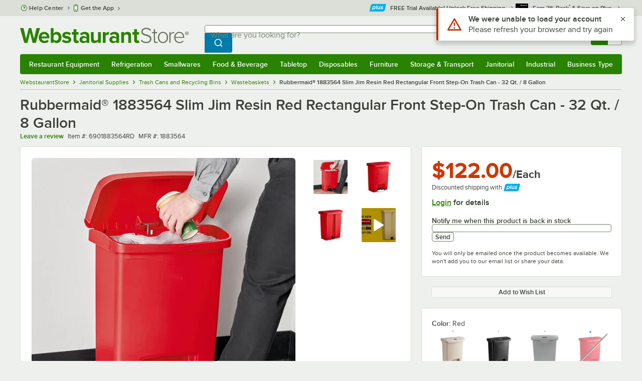

--- FILE ---
content_type: text/html; charset=utf-8
request_url: https://www.google.com/recaptcha/enterprise/anchor?ar=1&k=6LcMB7EUAAAAAIBgYhbNBrCNyKHlQtMgVYTjpT8V&co=aHR0cHM6Ly93d3cud2Vic3RhdXJhbnRzdG9yZS5jb206NDQz&hl=en&v=PoyoqOPhxBO7pBk68S4YbpHZ&size=invisible&anchor-ms=20000&execute-ms=30000&cb=ece21t21clfg
body_size: 48611
content:
<!DOCTYPE HTML><html dir="ltr" lang="en"><head><meta http-equiv="Content-Type" content="text/html; charset=UTF-8">
<meta http-equiv="X-UA-Compatible" content="IE=edge">
<title>reCAPTCHA</title>
<style type="text/css">
/* cyrillic-ext */
@font-face {
  font-family: 'Roboto';
  font-style: normal;
  font-weight: 400;
  font-stretch: 100%;
  src: url(//fonts.gstatic.com/s/roboto/v48/KFO7CnqEu92Fr1ME7kSn66aGLdTylUAMa3GUBHMdazTgWw.woff2) format('woff2');
  unicode-range: U+0460-052F, U+1C80-1C8A, U+20B4, U+2DE0-2DFF, U+A640-A69F, U+FE2E-FE2F;
}
/* cyrillic */
@font-face {
  font-family: 'Roboto';
  font-style: normal;
  font-weight: 400;
  font-stretch: 100%;
  src: url(//fonts.gstatic.com/s/roboto/v48/KFO7CnqEu92Fr1ME7kSn66aGLdTylUAMa3iUBHMdazTgWw.woff2) format('woff2');
  unicode-range: U+0301, U+0400-045F, U+0490-0491, U+04B0-04B1, U+2116;
}
/* greek-ext */
@font-face {
  font-family: 'Roboto';
  font-style: normal;
  font-weight: 400;
  font-stretch: 100%;
  src: url(//fonts.gstatic.com/s/roboto/v48/KFO7CnqEu92Fr1ME7kSn66aGLdTylUAMa3CUBHMdazTgWw.woff2) format('woff2');
  unicode-range: U+1F00-1FFF;
}
/* greek */
@font-face {
  font-family: 'Roboto';
  font-style: normal;
  font-weight: 400;
  font-stretch: 100%;
  src: url(//fonts.gstatic.com/s/roboto/v48/KFO7CnqEu92Fr1ME7kSn66aGLdTylUAMa3-UBHMdazTgWw.woff2) format('woff2');
  unicode-range: U+0370-0377, U+037A-037F, U+0384-038A, U+038C, U+038E-03A1, U+03A3-03FF;
}
/* math */
@font-face {
  font-family: 'Roboto';
  font-style: normal;
  font-weight: 400;
  font-stretch: 100%;
  src: url(//fonts.gstatic.com/s/roboto/v48/KFO7CnqEu92Fr1ME7kSn66aGLdTylUAMawCUBHMdazTgWw.woff2) format('woff2');
  unicode-range: U+0302-0303, U+0305, U+0307-0308, U+0310, U+0312, U+0315, U+031A, U+0326-0327, U+032C, U+032F-0330, U+0332-0333, U+0338, U+033A, U+0346, U+034D, U+0391-03A1, U+03A3-03A9, U+03B1-03C9, U+03D1, U+03D5-03D6, U+03F0-03F1, U+03F4-03F5, U+2016-2017, U+2034-2038, U+203C, U+2040, U+2043, U+2047, U+2050, U+2057, U+205F, U+2070-2071, U+2074-208E, U+2090-209C, U+20D0-20DC, U+20E1, U+20E5-20EF, U+2100-2112, U+2114-2115, U+2117-2121, U+2123-214F, U+2190, U+2192, U+2194-21AE, U+21B0-21E5, U+21F1-21F2, U+21F4-2211, U+2213-2214, U+2216-22FF, U+2308-230B, U+2310, U+2319, U+231C-2321, U+2336-237A, U+237C, U+2395, U+239B-23B7, U+23D0, U+23DC-23E1, U+2474-2475, U+25AF, U+25B3, U+25B7, U+25BD, U+25C1, U+25CA, U+25CC, U+25FB, U+266D-266F, U+27C0-27FF, U+2900-2AFF, U+2B0E-2B11, U+2B30-2B4C, U+2BFE, U+3030, U+FF5B, U+FF5D, U+1D400-1D7FF, U+1EE00-1EEFF;
}
/* symbols */
@font-face {
  font-family: 'Roboto';
  font-style: normal;
  font-weight: 400;
  font-stretch: 100%;
  src: url(//fonts.gstatic.com/s/roboto/v48/KFO7CnqEu92Fr1ME7kSn66aGLdTylUAMaxKUBHMdazTgWw.woff2) format('woff2');
  unicode-range: U+0001-000C, U+000E-001F, U+007F-009F, U+20DD-20E0, U+20E2-20E4, U+2150-218F, U+2190, U+2192, U+2194-2199, U+21AF, U+21E6-21F0, U+21F3, U+2218-2219, U+2299, U+22C4-22C6, U+2300-243F, U+2440-244A, U+2460-24FF, U+25A0-27BF, U+2800-28FF, U+2921-2922, U+2981, U+29BF, U+29EB, U+2B00-2BFF, U+4DC0-4DFF, U+FFF9-FFFB, U+10140-1018E, U+10190-1019C, U+101A0, U+101D0-101FD, U+102E0-102FB, U+10E60-10E7E, U+1D2C0-1D2D3, U+1D2E0-1D37F, U+1F000-1F0FF, U+1F100-1F1AD, U+1F1E6-1F1FF, U+1F30D-1F30F, U+1F315, U+1F31C, U+1F31E, U+1F320-1F32C, U+1F336, U+1F378, U+1F37D, U+1F382, U+1F393-1F39F, U+1F3A7-1F3A8, U+1F3AC-1F3AF, U+1F3C2, U+1F3C4-1F3C6, U+1F3CA-1F3CE, U+1F3D4-1F3E0, U+1F3ED, U+1F3F1-1F3F3, U+1F3F5-1F3F7, U+1F408, U+1F415, U+1F41F, U+1F426, U+1F43F, U+1F441-1F442, U+1F444, U+1F446-1F449, U+1F44C-1F44E, U+1F453, U+1F46A, U+1F47D, U+1F4A3, U+1F4B0, U+1F4B3, U+1F4B9, U+1F4BB, U+1F4BF, U+1F4C8-1F4CB, U+1F4D6, U+1F4DA, U+1F4DF, U+1F4E3-1F4E6, U+1F4EA-1F4ED, U+1F4F7, U+1F4F9-1F4FB, U+1F4FD-1F4FE, U+1F503, U+1F507-1F50B, U+1F50D, U+1F512-1F513, U+1F53E-1F54A, U+1F54F-1F5FA, U+1F610, U+1F650-1F67F, U+1F687, U+1F68D, U+1F691, U+1F694, U+1F698, U+1F6AD, U+1F6B2, U+1F6B9-1F6BA, U+1F6BC, U+1F6C6-1F6CF, U+1F6D3-1F6D7, U+1F6E0-1F6EA, U+1F6F0-1F6F3, U+1F6F7-1F6FC, U+1F700-1F7FF, U+1F800-1F80B, U+1F810-1F847, U+1F850-1F859, U+1F860-1F887, U+1F890-1F8AD, U+1F8B0-1F8BB, U+1F8C0-1F8C1, U+1F900-1F90B, U+1F93B, U+1F946, U+1F984, U+1F996, U+1F9E9, U+1FA00-1FA6F, U+1FA70-1FA7C, U+1FA80-1FA89, U+1FA8F-1FAC6, U+1FACE-1FADC, U+1FADF-1FAE9, U+1FAF0-1FAF8, U+1FB00-1FBFF;
}
/* vietnamese */
@font-face {
  font-family: 'Roboto';
  font-style: normal;
  font-weight: 400;
  font-stretch: 100%;
  src: url(//fonts.gstatic.com/s/roboto/v48/KFO7CnqEu92Fr1ME7kSn66aGLdTylUAMa3OUBHMdazTgWw.woff2) format('woff2');
  unicode-range: U+0102-0103, U+0110-0111, U+0128-0129, U+0168-0169, U+01A0-01A1, U+01AF-01B0, U+0300-0301, U+0303-0304, U+0308-0309, U+0323, U+0329, U+1EA0-1EF9, U+20AB;
}
/* latin-ext */
@font-face {
  font-family: 'Roboto';
  font-style: normal;
  font-weight: 400;
  font-stretch: 100%;
  src: url(//fonts.gstatic.com/s/roboto/v48/KFO7CnqEu92Fr1ME7kSn66aGLdTylUAMa3KUBHMdazTgWw.woff2) format('woff2');
  unicode-range: U+0100-02BA, U+02BD-02C5, U+02C7-02CC, U+02CE-02D7, U+02DD-02FF, U+0304, U+0308, U+0329, U+1D00-1DBF, U+1E00-1E9F, U+1EF2-1EFF, U+2020, U+20A0-20AB, U+20AD-20C0, U+2113, U+2C60-2C7F, U+A720-A7FF;
}
/* latin */
@font-face {
  font-family: 'Roboto';
  font-style: normal;
  font-weight: 400;
  font-stretch: 100%;
  src: url(//fonts.gstatic.com/s/roboto/v48/KFO7CnqEu92Fr1ME7kSn66aGLdTylUAMa3yUBHMdazQ.woff2) format('woff2');
  unicode-range: U+0000-00FF, U+0131, U+0152-0153, U+02BB-02BC, U+02C6, U+02DA, U+02DC, U+0304, U+0308, U+0329, U+2000-206F, U+20AC, U+2122, U+2191, U+2193, U+2212, U+2215, U+FEFF, U+FFFD;
}
/* cyrillic-ext */
@font-face {
  font-family: 'Roboto';
  font-style: normal;
  font-weight: 500;
  font-stretch: 100%;
  src: url(//fonts.gstatic.com/s/roboto/v48/KFO7CnqEu92Fr1ME7kSn66aGLdTylUAMa3GUBHMdazTgWw.woff2) format('woff2');
  unicode-range: U+0460-052F, U+1C80-1C8A, U+20B4, U+2DE0-2DFF, U+A640-A69F, U+FE2E-FE2F;
}
/* cyrillic */
@font-face {
  font-family: 'Roboto';
  font-style: normal;
  font-weight: 500;
  font-stretch: 100%;
  src: url(//fonts.gstatic.com/s/roboto/v48/KFO7CnqEu92Fr1ME7kSn66aGLdTylUAMa3iUBHMdazTgWw.woff2) format('woff2');
  unicode-range: U+0301, U+0400-045F, U+0490-0491, U+04B0-04B1, U+2116;
}
/* greek-ext */
@font-face {
  font-family: 'Roboto';
  font-style: normal;
  font-weight: 500;
  font-stretch: 100%;
  src: url(//fonts.gstatic.com/s/roboto/v48/KFO7CnqEu92Fr1ME7kSn66aGLdTylUAMa3CUBHMdazTgWw.woff2) format('woff2');
  unicode-range: U+1F00-1FFF;
}
/* greek */
@font-face {
  font-family: 'Roboto';
  font-style: normal;
  font-weight: 500;
  font-stretch: 100%;
  src: url(//fonts.gstatic.com/s/roboto/v48/KFO7CnqEu92Fr1ME7kSn66aGLdTylUAMa3-UBHMdazTgWw.woff2) format('woff2');
  unicode-range: U+0370-0377, U+037A-037F, U+0384-038A, U+038C, U+038E-03A1, U+03A3-03FF;
}
/* math */
@font-face {
  font-family: 'Roboto';
  font-style: normal;
  font-weight: 500;
  font-stretch: 100%;
  src: url(//fonts.gstatic.com/s/roboto/v48/KFO7CnqEu92Fr1ME7kSn66aGLdTylUAMawCUBHMdazTgWw.woff2) format('woff2');
  unicode-range: U+0302-0303, U+0305, U+0307-0308, U+0310, U+0312, U+0315, U+031A, U+0326-0327, U+032C, U+032F-0330, U+0332-0333, U+0338, U+033A, U+0346, U+034D, U+0391-03A1, U+03A3-03A9, U+03B1-03C9, U+03D1, U+03D5-03D6, U+03F0-03F1, U+03F4-03F5, U+2016-2017, U+2034-2038, U+203C, U+2040, U+2043, U+2047, U+2050, U+2057, U+205F, U+2070-2071, U+2074-208E, U+2090-209C, U+20D0-20DC, U+20E1, U+20E5-20EF, U+2100-2112, U+2114-2115, U+2117-2121, U+2123-214F, U+2190, U+2192, U+2194-21AE, U+21B0-21E5, U+21F1-21F2, U+21F4-2211, U+2213-2214, U+2216-22FF, U+2308-230B, U+2310, U+2319, U+231C-2321, U+2336-237A, U+237C, U+2395, U+239B-23B7, U+23D0, U+23DC-23E1, U+2474-2475, U+25AF, U+25B3, U+25B7, U+25BD, U+25C1, U+25CA, U+25CC, U+25FB, U+266D-266F, U+27C0-27FF, U+2900-2AFF, U+2B0E-2B11, U+2B30-2B4C, U+2BFE, U+3030, U+FF5B, U+FF5D, U+1D400-1D7FF, U+1EE00-1EEFF;
}
/* symbols */
@font-face {
  font-family: 'Roboto';
  font-style: normal;
  font-weight: 500;
  font-stretch: 100%;
  src: url(//fonts.gstatic.com/s/roboto/v48/KFO7CnqEu92Fr1ME7kSn66aGLdTylUAMaxKUBHMdazTgWw.woff2) format('woff2');
  unicode-range: U+0001-000C, U+000E-001F, U+007F-009F, U+20DD-20E0, U+20E2-20E4, U+2150-218F, U+2190, U+2192, U+2194-2199, U+21AF, U+21E6-21F0, U+21F3, U+2218-2219, U+2299, U+22C4-22C6, U+2300-243F, U+2440-244A, U+2460-24FF, U+25A0-27BF, U+2800-28FF, U+2921-2922, U+2981, U+29BF, U+29EB, U+2B00-2BFF, U+4DC0-4DFF, U+FFF9-FFFB, U+10140-1018E, U+10190-1019C, U+101A0, U+101D0-101FD, U+102E0-102FB, U+10E60-10E7E, U+1D2C0-1D2D3, U+1D2E0-1D37F, U+1F000-1F0FF, U+1F100-1F1AD, U+1F1E6-1F1FF, U+1F30D-1F30F, U+1F315, U+1F31C, U+1F31E, U+1F320-1F32C, U+1F336, U+1F378, U+1F37D, U+1F382, U+1F393-1F39F, U+1F3A7-1F3A8, U+1F3AC-1F3AF, U+1F3C2, U+1F3C4-1F3C6, U+1F3CA-1F3CE, U+1F3D4-1F3E0, U+1F3ED, U+1F3F1-1F3F3, U+1F3F5-1F3F7, U+1F408, U+1F415, U+1F41F, U+1F426, U+1F43F, U+1F441-1F442, U+1F444, U+1F446-1F449, U+1F44C-1F44E, U+1F453, U+1F46A, U+1F47D, U+1F4A3, U+1F4B0, U+1F4B3, U+1F4B9, U+1F4BB, U+1F4BF, U+1F4C8-1F4CB, U+1F4D6, U+1F4DA, U+1F4DF, U+1F4E3-1F4E6, U+1F4EA-1F4ED, U+1F4F7, U+1F4F9-1F4FB, U+1F4FD-1F4FE, U+1F503, U+1F507-1F50B, U+1F50D, U+1F512-1F513, U+1F53E-1F54A, U+1F54F-1F5FA, U+1F610, U+1F650-1F67F, U+1F687, U+1F68D, U+1F691, U+1F694, U+1F698, U+1F6AD, U+1F6B2, U+1F6B9-1F6BA, U+1F6BC, U+1F6C6-1F6CF, U+1F6D3-1F6D7, U+1F6E0-1F6EA, U+1F6F0-1F6F3, U+1F6F7-1F6FC, U+1F700-1F7FF, U+1F800-1F80B, U+1F810-1F847, U+1F850-1F859, U+1F860-1F887, U+1F890-1F8AD, U+1F8B0-1F8BB, U+1F8C0-1F8C1, U+1F900-1F90B, U+1F93B, U+1F946, U+1F984, U+1F996, U+1F9E9, U+1FA00-1FA6F, U+1FA70-1FA7C, U+1FA80-1FA89, U+1FA8F-1FAC6, U+1FACE-1FADC, U+1FADF-1FAE9, U+1FAF0-1FAF8, U+1FB00-1FBFF;
}
/* vietnamese */
@font-face {
  font-family: 'Roboto';
  font-style: normal;
  font-weight: 500;
  font-stretch: 100%;
  src: url(//fonts.gstatic.com/s/roboto/v48/KFO7CnqEu92Fr1ME7kSn66aGLdTylUAMa3OUBHMdazTgWw.woff2) format('woff2');
  unicode-range: U+0102-0103, U+0110-0111, U+0128-0129, U+0168-0169, U+01A0-01A1, U+01AF-01B0, U+0300-0301, U+0303-0304, U+0308-0309, U+0323, U+0329, U+1EA0-1EF9, U+20AB;
}
/* latin-ext */
@font-face {
  font-family: 'Roboto';
  font-style: normal;
  font-weight: 500;
  font-stretch: 100%;
  src: url(//fonts.gstatic.com/s/roboto/v48/KFO7CnqEu92Fr1ME7kSn66aGLdTylUAMa3KUBHMdazTgWw.woff2) format('woff2');
  unicode-range: U+0100-02BA, U+02BD-02C5, U+02C7-02CC, U+02CE-02D7, U+02DD-02FF, U+0304, U+0308, U+0329, U+1D00-1DBF, U+1E00-1E9F, U+1EF2-1EFF, U+2020, U+20A0-20AB, U+20AD-20C0, U+2113, U+2C60-2C7F, U+A720-A7FF;
}
/* latin */
@font-face {
  font-family: 'Roboto';
  font-style: normal;
  font-weight: 500;
  font-stretch: 100%;
  src: url(//fonts.gstatic.com/s/roboto/v48/KFO7CnqEu92Fr1ME7kSn66aGLdTylUAMa3yUBHMdazQ.woff2) format('woff2');
  unicode-range: U+0000-00FF, U+0131, U+0152-0153, U+02BB-02BC, U+02C6, U+02DA, U+02DC, U+0304, U+0308, U+0329, U+2000-206F, U+20AC, U+2122, U+2191, U+2193, U+2212, U+2215, U+FEFF, U+FFFD;
}
/* cyrillic-ext */
@font-face {
  font-family: 'Roboto';
  font-style: normal;
  font-weight: 900;
  font-stretch: 100%;
  src: url(//fonts.gstatic.com/s/roboto/v48/KFO7CnqEu92Fr1ME7kSn66aGLdTylUAMa3GUBHMdazTgWw.woff2) format('woff2');
  unicode-range: U+0460-052F, U+1C80-1C8A, U+20B4, U+2DE0-2DFF, U+A640-A69F, U+FE2E-FE2F;
}
/* cyrillic */
@font-face {
  font-family: 'Roboto';
  font-style: normal;
  font-weight: 900;
  font-stretch: 100%;
  src: url(//fonts.gstatic.com/s/roboto/v48/KFO7CnqEu92Fr1ME7kSn66aGLdTylUAMa3iUBHMdazTgWw.woff2) format('woff2');
  unicode-range: U+0301, U+0400-045F, U+0490-0491, U+04B0-04B1, U+2116;
}
/* greek-ext */
@font-face {
  font-family: 'Roboto';
  font-style: normal;
  font-weight: 900;
  font-stretch: 100%;
  src: url(//fonts.gstatic.com/s/roboto/v48/KFO7CnqEu92Fr1ME7kSn66aGLdTylUAMa3CUBHMdazTgWw.woff2) format('woff2');
  unicode-range: U+1F00-1FFF;
}
/* greek */
@font-face {
  font-family: 'Roboto';
  font-style: normal;
  font-weight: 900;
  font-stretch: 100%;
  src: url(//fonts.gstatic.com/s/roboto/v48/KFO7CnqEu92Fr1ME7kSn66aGLdTylUAMa3-UBHMdazTgWw.woff2) format('woff2');
  unicode-range: U+0370-0377, U+037A-037F, U+0384-038A, U+038C, U+038E-03A1, U+03A3-03FF;
}
/* math */
@font-face {
  font-family: 'Roboto';
  font-style: normal;
  font-weight: 900;
  font-stretch: 100%;
  src: url(//fonts.gstatic.com/s/roboto/v48/KFO7CnqEu92Fr1ME7kSn66aGLdTylUAMawCUBHMdazTgWw.woff2) format('woff2');
  unicode-range: U+0302-0303, U+0305, U+0307-0308, U+0310, U+0312, U+0315, U+031A, U+0326-0327, U+032C, U+032F-0330, U+0332-0333, U+0338, U+033A, U+0346, U+034D, U+0391-03A1, U+03A3-03A9, U+03B1-03C9, U+03D1, U+03D5-03D6, U+03F0-03F1, U+03F4-03F5, U+2016-2017, U+2034-2038, U+203C, U+2040, U+2043, U+2047, U+2050, U+2057, U+205F, U+2070-2071, U+2074-208E, U+2090-209C, U+20D0-20DC, U+20E1, U+20E5-20EF, U+2100-2112, U+2114-2115, U+2117-2121, U+2123-214F, U+2190, U+2192, U+2194-21AE, U+21B0-21E5, U+21F1-21F2, U+21F4-2211, U+2213-2214, U+2216-22FF, U+2308-230B, U+2310, U+2319, U+231C-2321, U+2336-237A, U+237C, U+2395, U+239B-23B7, U+23D0, U+23DC-23E1, U+2474-2475, U+25AF, U+25B3, U+25B7, U+25BD, U+25C1, U+25CA, U+25CC, U+25FB, U+266D-266F, U+27C0-27FF, U+2900-2AFF, U+2B0E-2B11, U+2B30-2B4C, U+2BFE, U+3030, U+FF5B, U+FF5D, U+1D400-1D7FF, U+1EE00-1EEFF;
}
/* symbols */
@font-face {
  font-family: 'Roboto';
  font-style: normal;
  font-weight: 900;
  font-stretch: 100%;
  src: url(//fonts.gstatic.com/s/roboto/v48/KFO7CnqEu92Fr1ME7kSn66aGLdTylUAMaxKUBHMdazTgWw.woff2) format('woff2');
  unicode-range: U+0001-000C, U+000E-001F, U+007F-009F, U+20DD-20E0, U+20E2-20E4, U+2150-218F, U+2190, U+2192, U+2194-2199, U+21AF, U+21E6-21F0, U+21F3, U+2218-2219, U+2299, U+22C4-22C6, U+2300-243F, U+2440-244A, U+2460-24FF, U+25A0-27BF, U+2800-28FF, U+2921-2922, U+2981, U+29BF, U+29EB, U+2B00-2BFF, U+4DC0-4DFF, U+FFF9-FFFB, U+10140-1018E, U+10190-1019C, U+101A0, U+101D0-101FD, U+102E0-102FB, U+10E60-10E7E, U+1D2C0-1D2D3, U+1D2E0-1D37F, U+1F000-1F0FF, U+1F100-1F1AD, U+1F1E6-1F1FF, U+1F30D-1F30F, U+1F315, U+1F31C, U+1F31E, U+1F320-1F32C, U+1F336, U+1F378, U+1F37D, U+1F382, U+1F393-1F39F, U+1F3A7-1F3A8, U+1F3AC-1F3AF, U+1F3C2, U+1F3C4-1F3C6, U+1F3CA-1F3CE, U+1F3D4-1F3E0, U+1F3ED, U+1F3F1-1F3F3, U+1F3F5-1F3F7, U+1F408, U+1F415, U+1F41F, U+1F426, U+1F43F, U+1F441-1F442, U+1F444, U+1F446-1F449, U+1F44C-1F44E, U+1F453, U+1F46A, U+1F47D, U+1F4A3, U+1F4B0, U+1F4B3, U+1F4B9, U+1F4BB, U+1F4BF, U+1F4C8-1F4CB, U+1F4D6, U+1F4DA, U+1F4DF, U+1F4E3-1F4E6, U+1F4EA-1F4ED, U+1F4F7, U+1F4F9-1F4FB, U+1F4FD-1F4FE, U+1F503, U+1F507-1F50B, U+1F50D, U+1F512-1F513, U+1F53E-1F54A, U+1F54F-1F5FA, U+1F610, U+1F650-1F67F, U+1F687, U+1F68D, U+1F691, U+1F694, U+1F698, U+1F6AD, U+1F6B2, U+1F6B9-1F6BA, U+1F6BC, U+1F6C6-1F6CF, U+1F6D3-1F6D7, U+1F6E0-1F6EA, U+1F6F0-1F6F3, U+1F6F7-1F6FC, U+1F700-1F7FF, U+1F800-1F80B, U+1F810-1F847, U+1F850-1F859, U+1F860-1F887, U+1F890-1F8AD, U+1F8B0-1F8BB, U+1F8C0-1F8C1, U+1F900-1F90B, U+1F93B, U+1F946, U+1F984, U+1F996, U+1F9E9, U+1FA00-1FA6F, U+1FA70-1FA7C, U+1FA80-1FA89, U+1FA8F-1FAC6, U+1FACE-1FADC, U+1FADF-1FAE9, U+1FAF0-1FAF8, U+1FB00-1FBFF;
}
/* vietnamese */
@font-face {
  font-family: 'Roboto';
  font-style: normal;
  font-weight: 900;
  font-stretch: 100%;
  src: url(//fonts.gstatic.com/s/roboto/v48/KFO7CnqEu92Fr1ME7kSn66aGLdTylUAMa3OUBHMdazTgWw.woff2) format('woff2');
  unicode-range: U+0102-0103, U+0110-0111, U+0128-0129, U+0168-0169, U+01A0-01A1, U+01AF-01B0, U+0300-0301, U+0303-0304, U+0308-0309, U+0323, U+0329, U+1EA0-1EF9, U+20AB;
}
/* latin-ext */
@font-face {
  font-family: 'Roboto';
  font-style: normal;
  font-weight: 900;
  font-stretch: 100%;
  src: url(//fonts.gstatic.com/s/roboto/v48/KFO7CnqEu92Fr1ME7kSn66aGLdTylUAMa3KUBHMdazTgWw.woff2) format('woff2');
  unicode-range: U+0100-02BA, U+02BD-02C5, U+02C7-02CC, U+02CE-02D7, U+02DD-02FF, U+0304, U+0308, U+0329, U+1D00-1DBF, U+1E00-1E9F, U+1EF2-1EFF, U+2020, U+20A0-20AB, U+20AD-20C0, U+2113, U+2C60-2C7F, U+A720-A7FF;
}
/* latin */
@font-face {
  font-family: 'Roboto';
  font-style: normal;
  font-weight: 900;
  font-stretch: 100%;
  src: url(//fonts.gstatic.com/s/roboto/v48/KFO7CnqEu92Fr1ME7kSn66aGLdTylUAMa3yUBHMdazQ.woff2) format('woff2');
  unicode-range: U+0000-00FF, U+0131, U+0152-0153, U+02BB-02BC, U+02C6, U+02DA, U+02DC, U+0304, U+0308, U+0329, U+2000-206F, U+20AC, U+2122, U+2191, U+2193, U+2212, U+2215, U+FEFF, U+FFFD;
}

</style>
<link rel="stylesheet" type="text/css" href="https://www.gstatic.com/recaptcha/releases/PoyoqOPhxBO7pBk68S4YbpHZ/styles__ltr.css">
<script nonce="QbtDLYEzpNkz_Ci4FXHeFw" type="text/javascript">window['__recaptcha_api'] = 'https://www.google.com/recaptcha/enterprise/';</script>
<script type="text/javascript" src="https://www.gstatic.com/recaptcha/releases/PoyoqOPhxBO7pBk68S4YbpHZ/recaptcha__en.js" nonce="QbtDLYEzpNkz_Ci4FXHeFw">
      
    </script></head>
<body><div id="rc-anchor-alert" class="rc-anchor-alert"></div>
<input type="hidden" id="recaptcha-token" value="[base64]">
<script type="text/javascript" nonce="QbtDLYEzpNkz_Ci4FXHeFw">
      recaptcha.anchor.Main.init("[\x22ainput\x22,[\x22bgdata\x22,\x22\x22,\[base64]/[base64]/UltIKytdPWE6KGE8MjA0OD9SW0grK109YT4+NnwxOTI6KChhJjY0NTEyKT09NTUyOTYmJnErMTxoLmxlbmd0aCYmKGguY2hhckNvZGVBdChxKzEpJjY0NTEyKT09NTYzMjA/[base64]/MjU1OlI/[base64]/[base64]/[base64]/[base64]/[base64]/[base64]/[base64]/[base64]/[base64]/[base64]\x22,\[base64]\\u003d\\u003d\x22,\x22R8KHw4hnXjAkwrIbY2s7fsOycmYIwrjDtSBHwrJzR8KFITMgN8Odw6XDgsOxwqjDnsOdVsO8wo4IZsKLw4/DtsOmwq7DgUk1WQTDoEsxwoHCnWjDuS4nwqIuLsOvwoHDgMOew4fCscO4FXLDvAghw6rDkcOLNcOlw5I5w6rDj0vDgz/DjVDCjEFLYMOSVgvDoi1xw5rDi1Qiwr5Zw5UuP2bDnsOoAsKjecKfWMO3SMKXYsOXTjBcKcKAS8OgaW9Qw7jCizfClnnCvi/ClUDDoGN4w7YRBsOMQF8ZwoHDrSB9FErCk1kswqbDt2vDksK7w5rCj1gDw67Cmx4bwojCi8OwwozDkMKoKmXCpcK4KDINwq00wqFKwrTDlUzCixvDmXFpScK7w5grY8KTwqYKQ0bDiMOsIhp2F8K8w4zDqj/CnjcfM3Frw4TChcO8f8OOw41owpNWwpQFw6dsT8KYw7DDu8O/PD/DosOdwpfChMOpFl3CrsKFwofCgFDDgm3DicOjSTkfWMKZw7dWw4rDomXDtcOeA8KSawDDtlbDusK2M8OyOlcBw5sdbsOFwp0BFcO1OwY/wovCsMOfwqRTwpAQdW7DkGk8wqrDucKhwrDDtsK5wpVDEAXCpMKcJ1cbwo3DgMKSPS8YF8Oswo/CjiXDjcObVEgWwqnCssKaO8O0Q23CuMODw6/DvsKFw7XDq2h9w6d2YwRNw4tweFc6OVfDlcOlFnPCsEfCoEnDkMOLDGPChcKuCRzChH/Cpn9GLMOqwr/Cq2DDmEAhEUjDvnnDu8KmwocnCkUIcsOBY8KJwpHCtsOvNxLDiiDDs8OyOcO4wqrDjMKXQGrDiXDDvCtswqzCksOiBMO+RyR4c13Cr8K+NMO8EcKHA0jChcKJJsKQRS/DuR7DucO/EMKFwqhrwoPCssOpw7TDoikUIXnDgkMpwr3CvsKwccK3woDDrQjCtcK8wrTDk8KpFH7CkcOGBEcjw5kSPGLCs8O5w7PDtcObFXdhw6wdw63DnVFtw5Muen7CsTxpw77DsE/DkjvDtcK2TjLDicOBwqjDtsKfw7ImcD4Xw6EiLcOuY8O4PV7CtMK1woPCtsOqA8OgwqUpCMOUwp3Cq8K/w7RwBcKzT8KHXSbCj8OXwrETwolDwovDp3XCisOMw4nCmxbDscKdwrvDpMKRGMOVUVpAw4vCnR4ZcMKQwp/DtsKtw7TCosKPbcKxw5HDqMKGF8OrwrrDhcKnwrPDoFoJC0Q7w5vCsjvCuGQgw5s/KzhhwpMbZsO5wqIxwoHDtsKcO8KoPFJYa3LCj8OOITFLSsKkwoYKO8Oew4nDrWo1UcKkJ8Odw5vDrAbDrMOnw75/CcOgw6TDpwJXwrbCqMOmwoU0HytsdMOAfTfClw0KwpAdw4PCnwbChQXDj8KIw6kFwpjDkFLCpMKrw4LClgTDjcK9fMO3wosjQV7CqcKHaTgEwpNpw7/CssO2w63Dv8OdesKEwrt0SAfDrsOifcK1ZcObWMOMw7/Cvy3CoMOCw4LCi2xObWAFw7thZyrCtcKBE2lbMFd9w4AJw5rCqsO6AR3CucKsF0zDnMO0w7XCgHPDs8K+QcKEc8KqwrJrwrAgw7nDjAnCl1nCjsKgw5hLUHVHbcKtwpLDlAHDqsO2NAXDiU0GwrDChsOrwqMywp3CjMOpwo/[base64]/CjUbCrMKdw67DoHJ4HcKaaSvDk13DugTCkiXDpBHClMKpw6bDk1Fbw5cKfcOxwo3CrzPCt8KEKcKfw5LDkxxgSlzDu8KGwq3Dv2lXA2rDuMOSXMOhw70pwqHDnsKlAE7Cp0XCozjCpcK1w6HDsFxjDcOSPsO/XMKAwrRxw4fCpQ/Do8Olw50ZC8KzZcKcY8KMRMKRw6VYw4NZwrFoWcODwq3Dl8Knw5xRwrfDmcO4w6dLw48Xwr0nw67DnlxXw6APw6TDscKIwpzCuzTCrXzChQ/CjT3DicOawozDu8KLwohLFS4/[base64]/G212eMOOw4ZGdSLDi3nCnzNjMUXCksOUw5dpYVJUwqEsaGFXAiVzw4Z4w741wqQvwpPCgC/Di2TCnhXCiB3DvGBzOgs3QX7CgBJ0NMOmwrHDgEbCvcKJW8OZHcOnw6bDhcKMEsKSw4hbwrDDmwHCgsKyeBUnDRIbwrYYESsow7Y+w6dpOsKNO8ORwo8RNHTCpDvDn3nCtsOvw6ZaXhVtwrHDh8KwHMODD8KOwqPCksK/Sn1rBAfCl0HCpcKdbcORRsKCKkTCgMK0YsONesK/CcO7w5PDhQ3DsX4mTMO6woXCpzXDgjsYwoHDssOHw4fCksKCBHHCtcKtwowZw7LCucO1w5rDnnzDvMKywprDnTbClsKew4LDu1/DpMK5QALCgsKswqPDkiPDgjfDvS49w4lQNMOoXMOGwoXCvwPCrMOHw7lyQ8KSwoHCm8K5ZV0fwojDvnLCsMKFwoZ5wp0IF8KjAMKaH8OPay0zwppbIcK8wpfCo0XCsCE/wrPCgMKrE8Oyw4kXacKaUAciwpJYwrU+aMKhHsKpf8OHem1ywo7DoMOIPU1NcVJNQmdSczTDvHwZUMKDUsO2w7jDuMKbezw3VsOnFw4LWcK1w5nDhAlKwqtXWhjCkmp2UXPDvMKNw4/Dn8KkHinCjXVaOy7ChXvCn8KNPUnDmmw6wrrCpsKHw6PDuR/[base64]/[base64]/bwVawpbDn8Khw6TDpMKQwp7Dh8Kfw6cZXkMTT8KTw5QMYFZXHhFzDHbDm8KHwqAZV8KVw4I4acKbQFHCnQPCq8KGwrvDvmgAw4TCpRN+IMKKw7HDp3MnX8OvX2vDksK9w6/DssK1F8OreMKFwrfCoR3DjAdGGS/DhMKhDsKywpnCmkLDhcKbw4hEw6TCm1bCoVXCtsOdLMO5w7FtIsKSw5PDjcOOwpN/woPDj1PCnA1BShEzND07SMOPal/[base64]/HhpCwrRswpHCo8KWwobDrsO+w6xVTcKdwpdEw4HDqcKDw5B3HsKoXiDDqMKVwpB9d8OCw5rCosKBLsKBw6xIwqtYw6pfwrLDucKtw5wjw5TCsnfDqVYFwr7CuUvCmSg8ZSzCoCLDjcOEw7jDqn3CnsOwwpLClkfDgsK6SMKIw7XDj8Omah89wpXDpMOrA1/[base64]/DmMKPOcKgwrBFBsOObMObd8KcNSkzwqfCuMO6O8KjKENhH8OxARLDksOgw5QESzjDl2TCrDbCv8OBw7vDnC/ChwTCq8OmwqQLw7JywqcVw63Cv8KvwofCgDpHw5Jnen7CnMKqw51JfV0vQklfUm/DpMKCfwQ+I1xVOMOfN8OLFsK0cDTCv8OtKFLDrcKOIcKuwp3DkTBMJSY3wo0+QcOZwrbCgzN5KcKJdyvCncKUwqJew5YgK8OePzfDuQPCqistw7kVw4/DpMKNw67CmHIEA1V+QcOuCcOeP8OPw7TDlHpGwpvCgsKsbjkiJsOmYsOuw4XDtMKnAkTDjsKUwoFjwoMUG3vCt8K0QFzCgnxCwp3Cn8KUU8O6wrLCp34Pw7nCkcKZBMOBCcOFwp8LMWfCkxU6aUNjwr/CsiQ/O8KQw5XCjwXDjsObw7BqEADDqGrChMOiwppJDEApw5MSSGnCnAHDrcO6aRxFwq/DiD0LVHUbXGk6YDLDpThDw4AWw6hfcsKBwpJKYcKYbMKIwqJew7o4UCBgw4TDkEhzw4toM8Kdw5oywqLDglHCpG0fd8Osw6xgwpdnZcKRwrLDuyjDtQrDrcKUw4/Crn9pYRdDwrXDg0A3w5PCsQjCgBHCumo7w6J8a8KNw7gDwpBaw7ZlBMO6w77CuMK1wptzRnvCgcO0GwERXMK1fMOKESnCssOTKMKTCABtXcKuRWjCvMOaw4PDu8OGDy7DssObwpbDh8KoCUA5wrHCi3LCmHAbw4MkC8Kxwq9iwrYybcK6wrPCtDDCkhobwo/CgsKbPBPClsONwo90ecKiIBXClEfCr8OxwobDvXLCgsONRgrDpWfDgRdEL8KOwqcPw4QCw5wNwqNGwrAcQ39PAFlUdsKlw7nCjMKwd1DCokrClMOlw7tiwrDDlMKmJxHCrCAAVsOvGMOuMBvDshwtHsOxAhrCs2/[base64]/Ct8OlORnCuBooVMOiZyXDvCgBTsKsw6JCHFVKdMO3w6hgIMKiA8K6PVddFA/CjMO7fsKfUVLCt8KHOj3CiR7Cn3Iew4bDsEwhaMK+wqfDjXAHABkUw5XDr8Oufyk/ZsOfGMKbw6jCmVnDhsOYNMONw7J5w4fCn8Kdw6TColXDh0XDpMO/w4rCuhbCnmvCs8KPw4k+w6NFwqtnfSgEw4HDtMKcw4sxwpjDrcKpXMODwppQPMKHw4lNYiPCiFNcwqpmw5EbwokLwpnCgMKqK0/DtTrDgxfCgGbDoMKOwrzClMKWZsKNZMOdIgw+w6Nww7zDlHrDtsOCV8Oiw6sJwpDDtThDbWfDiTvCqAZrwq7DmhUHAjrDmcKNUQoUw69WSMKlJ3XCtiMqKcObw5dSw4jDusODex/DjsKjwoF5EcKeUVDDvwUfwrRGwosbBzYfwqTDuMKgw7AyNDhRNmTDlMKhO8KbH8O1w5J4aAVFwpFCw67CnF1xw5nCtsKZd8OOE8KvbcKBUgfDhkg3XS/DqcKuwqo3LMKlw4/CtcK3UC/Dij/Dq8OMUsKrwrQzw4LCicOzwoHCg8OMQcKCwrTCt0UAQ8OJworCnMOSOg/Dk0whDsOEPDM0w4DDlsKQbFzDuyt9UMO7wpNwYmJ0RwjDjsKjw5JbQ8ODHnzCsH3DmsKTw4BFwpMvwoHDqkvDqktpwr7CtMK9wodGDcKCDcOgNSbCpcK1DgkkwrVlf2QtYxPCjcKzwpJ8SnNbF8KxwpbCjlTDtMOew6Jjw7dZwqvDjsK/[base64]/DrDPCrMK1SMK4wqDDkXjDimPDqW3Clmgdwp08YsODw5fCpMOWw5kawqjDnsO9PidjwrheccO9Z3lXwph5w6TDuFsBT1XCiATCvcKRw6dzbMOywp4WwqICw53Dg8OdLXAGwpjCvG5BKMOuZMKqb8O7w4bCnHYVPcKLwprCvcKtFGV8w4/DlMOmwptfSMOYw4/CsSI3Z3nCoTjCtsODw7YRwozDkcKCwrHDoEXDq0XClVPDk8O5wqUWw5Rwd8KFwrdfRDxvTcKwO292JsK3w5NDw7fCuwvDknvDlGrDvMKlworCq1nDscKhwr3DmWbDr8Orw6jCizpkw74qw7hZw4YaYFNVGsKTw40cwrrDjsO5wrrDqsKoZwXCosKqQVVtAsK/b8O7DcK8woJfTcKOwpk5UgbDqcKOw7HCu1UJw5fDjBTDuF/CqCZJe1xXwpDDq0/[base64]/Cq8OBTljCqEzClXtGOClnw7onQcODEMOGwpfDog7DnmXDlF9/[base64]/Cn8OVwrTDkMKiCcKkNU96QxdJwo7CryUnw4HDpGzCsVMwwqPCtMOnw6jDvBnDpMKzIncsO8Kqw6DDgnF1wo/DlsOewqvDmMKfDizCgCIZIAd+KSnDpk/ChHHDn3Ugwo0zw7XDuMOvbF0/[base64]/W3s/wpbDpcKdDlDCm1gmTwrCoisjTsOmJCnDki53SXHCocOKQmPCulROwqhlRcK+ZMOAw5vCosOdw4V/[base64]/[base64]/CqD7CucO6w4Yvwp0nw6o8SjbCsBnCsMKpwqhcwqQ7TVt/w5IRAcK9F8OUesOpwrdmw6fDjTY2w7vDkMK1QCfCtcK3w59Nwo/Cj8KdJcOhQ1XCgiDDnDPCn1PCtDjDlSlKwpJmwpzDosOHw4kwwq4dI8O7UT5xw6PCtcOSw4nDv21ow58Rw53Ci8ODw4JuTFjCscKSd8ONw5Ekw7DCusKnD8KUDHt6w7suIlAkwp7Dv0zCpgnCjcKqwrQ3KGLDi8K/KcO8wo5MElTDgMKaF8Klw6bCusOSfMKJBz0QE8OXKikswoDCjcKID8ODw7sDOMKYNmEFanV4wqB8Y8Kawr/[base64]/CjMKsw7ohMcKvbMO0R8K6w4ceesO6QQM8PMOvMDTDp8Otw7B7PcOHPCrDs8KrwoHDocKvw6todgpWVB49woXDoGUpwrA3XFPDhCDDrMK3OsOyw4TDlz8Ye0PCmWzDqE7DrsOUJcKHw7vDvCXCsC/DucOOd14lbMOVDcKRUVEGIyVIw7nCgG5Vw5XCo8Kzw607w6DCg8Khw64QC3cWL8OXw5HDpA4jOsOTQhQMKAYEw7I6JsKQw7fDnENaKXswLcOswqVTwrUEwqDDg8Oxw4RQWcKGZcOdHHDDtsOLw5sibMK/[base64]/DjGvCvAo5wo/Cp8KEUxfCjcKGOsK9woApw47DiSEVwpJiKHw6woHDp2PDqcOUNsOBw5LDkcKSwrHCkjHDv8KZbsOcwrIdwoHDqsKjwovCksO3R8O/W3dyZ8KPBxDDri7Dk8KtHMOQwp/DqMK/IycPw5zDtsOHw7sew6DCihnDjsOQw4DDvsKSwoTCqsOww4NqOiVHYB/DmkcTw44rwr1gDGB+PnfDksOEwo/Cpn3Cq8OVCALCgT7CicK5MsKsA07DksKaAsKmwrIFBHRVIcKVwrVfw4LCsQBewqTCi8KZH8KLwosHw4daHcOwFSLCt8OrPcKfEnZuwozCjcOxNsKew5w9wptSVDJEw6XCoiNZKsK9CMO1V3Q6w4Mgw7fCl8O/[base64]/DsmZGTcOMw5LDtcO/bMKEwq9iwppIw75jw7JSFSMuwqvCqMOsWQPDhw8YdMOgD8O9HsO8w7IpJB3DjcOHw6DCrMKlw4DCmSLCrxHDh1DCpzLCmgXClMO2wrLDr2rCumpCcsKzwobDpR7Ci2HDl1t7w4wpwqPDgMK2w7PDsiVoScKxw5XDj8KUJMOmwoPDosOXw4/Cuw8Ow71bwrEww7FmwoLDsQByw7MoAxrDnsKZNTfDrRzDnsOWHcOXw6hsw5UCP8OTwoDDg8OoOFjCqWQnHSTCkhNcwrsPw4/DnWgnNn/CmGUIAcKkEk9hw4NyTjF2wp3DqcKsAmhpwoRNwp1Aw4h1MsOtc8KEw4HCisK5w6nCp8Otw4AUwpnDvzITwr/[base64]/[base64]/Hz3DvlzCoMOfw7Emw44yw4gUw7FAWihVVMK3MsOBwrUvNgTDhxPDmsOWXXVoFcKsX15Aw6kXw6XDv8Omw4fCvcKQKsK+KcO2DnDCmsKNJcO1wq/CocOQVMKvw6XCoFvDuHfCuQDDs2ppJcKrAMOeeDrCgMKDC3Q+w6/ClhbCq2E0wqXDo8K3w4gnwqrCj8O2CsKMF8KSMMKFwqIqOADCkXBeIjnCv8O7KxkzLcKmwqgywqEAScOaw7pHw6BTwrluZsO8J8KAw5BnTAhZw5Bow4PCl8OaScOGRjjCnMOxw4Bcw5/DkcKwYcOVw6vDj8K1wocHw47CtMKiPw/[base64]/wqnCkHUlw7/CiSZCw67Cm1pdw4A1w6vDqAwiwpkfw4vCs8Kda0/DlgdxWsO5UsKwwoTCscOCNCgDNsO5w6fCgCbDqcK5w5fDscOHasKyFSgsSTsiw6XCpXQ4w57DncKSw5piwoo7wp3CgS/CqcO0XsK1wol2Kz8AEMOxwq0Mw6PCi8Ozwpc0A8K9GcK7anTDrcOMw5DDuBbDucK5ZcO1OMOwXlsNVB4OwrZ6w51Lw7PDtzjDshwgKcKvYQzDiSwsYcK9wr7CgXxyw7TCkUZvbXDCsG3Cgipjw6ROFsOmS2suw44FF0h5worCsR/Dk8OCwoFwNsOkKsOnPsKHwrozOcKMw5/DpcOeQ8Odw57DmsKvSHTChsOfwqViEUDDoRDDuQFeF8OscUUfw6LCuHrCocOdPkPCtnZ7w6d1wq3Do8KvwpzCg8KKdS7ChmfCv8KSw5bClsOvfMOzw60Ww6/CiMK5NlALSjoMK8Kawq/[base64]/CrsOBPVjDvW0KMzBRKMO5w7LDlw1tw6Anw6oMw7olwrnCtsKKNS/DtcOBwpU2wr7DvHEQw6F7BE8SYxnCpGbCklA5w50Fc8OZOwEBw4vCsMOrwo3DjmUvCcOdw71vF08Nw73CvsOtwpnDlMKEwp7CksOJw5HDoMOFDm1qwpXCkR5TGSbCvMOjO8Olw6HDt8OywrtGw5HCusKXwr7CgMKxG2jCmg9Xw73CtTzCgl7DmsOsw5M/Z8K2SsK6BFjDgwk7wovCu8OUwrlbw4vDt8KXwpTDoHxNG8OewoLCvcKOw79ZbcOeBHvCs8OKDgjCiMKtdcKyBGlEUWxWw60+XDpRTMO6RcK2w7nCqcKpw6UFScKTcsKHDBp/IsKXw47DnR/[base64]/Dm1fCi8KewqB3w4FCKcONw4Z4fGodVh5GwpUNfQzDt18/w4nDmMKrWWcJQsKSHMKYOCN5worCn3BVRE5vNcOPwpXDtRcmwoZ7w79pNFLDhlzClcKiGMKYwrbDpcOYwpfDq8ONGg/ClMKMEATDh8K/wrcewqvDtMKnw5hQS8O0wo9sw6Y2wo7Dnm42w6RQa8OHwr0hEsOrw7/CqcOWw7g2w7jDmMOWA8Kjw4VLwrrCsCwCfMOAw4Atw4HCt3XCkETCsTYTw6teb3XCsULDqx4bwr/DjsOTSCl8w7NkGGzCscOUw67CuTfDpz/DqRPCscOswq9VwqMJw7PCsn7CtMKMe8OCwoUTaC8Qw6AMw6FhUVZlcMKDw595wqnDnSw0wqDCukjCo37Cmm9dwqvCrMKUw7fCiD1hwq8mw7MyHMKHwovDkMO5wqDCp8O/[base64]/FXplcXsVHcKTwpvDsGbCu8OGwo7Du1nDpcOzUArDiQYRwoZbw602wqfCgMKBw5sSCsORGhHCvhDDuSXCgDnCmlUTw73CisKDAHBNw7YLQMKuwoYERcKqXSJnE8ODPcO5G8O7wqDCrT/CskoMVMOEPxjDucKYwqLCsDZ/wrRfTcOhMcOBwqXCnD9zw5XDu01Zw6rCsMKzwq/[base64]/CisK0OsKSw4zChRfDksOjXMOXSEcuFD8RA8K/[base64]/Dl8OPwrTDs2fDk8KOw7DDqhI5wo3DpwDDs8KmJRU5BRrDjcO4ISXDlsKjwpUxw6/CulkEw5hQw6vCkCnCnsOcw7nCsMOpOMOMVMOtFsKBB8KDw64KU8OLwp/[base64]/CjXXDqcOcw7QNwoY5w4lSw7gNwp3DvcOkw5nCgMOALsKhw4pWwpfCuDgZXMO9BMORw4HDocKhwovDvsKtfMOdw57Cpilqwp8/wpV1UhbDrHrDtDlhKHcCwohGF8OTbsKnw7tsUcKEbsOlOSEfw67DssKNwp3DvhDDqTvDkC16w5BXw4Vsw6TCiXdjwo3CswBvHMKbwro3wp7CpcKAw6I1wow/fsK3X0nDoWFWJMOYNhYMwrnCi8OgTsOTN18Pw7lXRMKIesKiw6Y2w6XCrMO2exMyw5E+wrnCkgbCs8O6VsOHRiHCssOKw5lIw58xwrXDtWLDq2JPw7IbAiHDlzYuH8KcwrTDok8Uw7LCi8O+cUIxw5vChcO/[base64]/DnsKRwrNNw5/Dm8KzwqYcbsKZJMOrwrTCu8K7wqdrCGYkwowFw67CinjDlydPEmcvJEjDr8KQXcKLwo9HI8OxT8KySzpmQcOaF0YNw5g6woYFRcKqCMOcwrbClCbCtQ0mR8OlwpXDhjU6VsKeFsO4VHEXw4vDu8O+SUrDl8K7wpMYGg/CncOsw5pLUsO+ZiDDqWVfwp9awpzDisOmfcOwwpHCpMK4wo/CinJtw6vCm8K2EhPDhMOuw59gB8KSETkwPcKJQsOVwpnDtVIDE8OkS8OOw6HCtBjCnsOSWsORCFLClcOgDsK3w5cDcj8ad8K/[base64]/QcKfF8KYHsOYw7sNdMKcJsKTw73Dl2LCi8Oowox+wrPCnSc7JnLCksOLwrl4CHw6w5B7w68DYMKOw4bCtSALw6FDMVHDkcKsw5QSw7jDpsKIa8KZaRBYFgV2fMOUwqHCscOvRzhzw7AXw4/DrsOxwow2w7bDthMNw6jCrifCoW7Cq8KswoshwpPCssODwp8ow4vCgMOHw5vDlcOWfsO2NUbDk0gNwq/[base64]/I8OGw4MyBsOLcMOpKXDCk3JcHMKWWizDm8O1VgHCq8KQw5nDgcKKGsOVwr/DomzCocO5w5bDpzzDik7CsMOaM8KXw50dfRtJw5Q/AwE/w5/CnsKXw7rDssKHwprDi8K5wqFJQMOYw7TClcOcw4oPEB7DnHomLU4Xw4IVw5BPw7LCtWzDoU0jPDbDkMOvYV/CrRfDi8K7TRPChcK6wrbCl8K2GRpVAGEvfcKdw7BRHDfChSF2w7PDvhpNw4kLw4fDncOYJMKkw4fDocKRKk/CqMOfFsKow6ZswofDscKqLzrDjXM6wpvDu2QfFsKXD10ww6rCkcOGwo/Di8KgMinDuwd8A8OfI8KMe8Ogw7xqIRnDnsOOwqfDg8OuwrHDiMKHw6ctT8O/wqfDvsKpXTHDosOWTMORw6EmwrvCgsKPw7dgF8O9HsK/woZWw67CgsKLZHzDpcKuw4XDpnkvwrACXcKawpBpUVfDucKNBGhjw4zCuXpcwqjDkHrCvDvDrCzClgl0woHDpcKiwrfClsOvwqYybcOUYcO1bcKFCB7ClMO9dCJ3wqTChm9vwqpAOC8OY1VRw5/[base64]/Ds8Oww5AvPk3CuUJpH8K8wrsTwpbCs8KTwoU9w4M/JcOFGcKuwqBGCMK8woTCvsKrw4dXw59ow5UQwoVTOMOwwpJsPxnCqUcfw6HDhiXCvMOXwqU6R1vCjzRiwqRqwpszAMONdMK9wqF4w71cw68PwqNSVGTDkQXCuwnDo11+w6/Dt8KSTcOEw7HDnsKQwr3Dk8KKwoPDqMKtw4/[base64]/PsKaCcK7w58EwoZGYSkDcMKcw7QTfcOrw6HDo8KOw5oDJRDCnMOlFsOFwo7Dm0vDvS4iwr84wrBuwo8zC8OsRcKww54+RkfDh1vCoSXCpcO/CDJsE2w4w4/DrB5XL8KSwo16wrsYwojDskrDo8OvDsKpScKQB8O/wos6wp8URX8VCH8mwocew4FCwqAbVEXCkcKFcsOmw5BHwrbCjMKdw4fCs3hWwoDCg8K6OsKEwpHCpsKtJXfClxrDmMKMwqTDrMK6X8OVNwrCnsKPwqfDgiDCtcO/LRDClMKJUEkkw4s2w7fCkHfDqGbDiMKrw7g1L2fDn13Dm8KiZsOgdcOqcsOTeQzDmH1swq9ETsObPDIiYAZlwqvCnsKUPlfDh8O8w4fCicOKY3UQdxPCs8OCaMOeRSEqGG96woDCijh6w6/[base64]/[base64]/w70iCsKbSWkcw4MlwpbCknTDiMOAw4Qiw6fCt8KjNcK/XMKPZzcNwrsRCXXDjcKhUxVXw5LChsOWZcOrcgLCpXPCoiAqQMKpTMOFEcOhEMO1bcOOIMKIw6vCvwzDtHzDh8KMRWLCj0TCncKWW8KmwpHDssKEw7BGw5jCpHkUPSHCrMOVw7rDnSjDtMKcwpsADMOOSsOjbsKow4Fyw6XDpkvDrHzClCLDhwjDlUzCpcO/wopLwqfCiMKdwpoUwr8NwqpswpMLw5nCk8KPSETDhizCvyrCj8OAUMOXW8KzJsOtRcO+BsKuGgdRQiLDnsKNDcOFwqEhHAMIIcOnwrlOCcKxOcOGOsKmwozDssOYwroCQ8OMPwrCrQDDuG/[base64]/ClQXCoMOBccOmGSDCkxnCj3nDjsKRIVJ2w4jDvMOww7UfdAFQw5DDvWnDuMKvQxbCgsKGw4bCiMKSwpbCqsKFwrVLwpbCpnXDhRDCp2/[base64]/UQDCjMOlUcOAFHgoSGDDnMKcDcKzwr9ONUJGw4wvWMKswqXDgcOsMMKlwoYNbXfDhn7CgRFxccK+CcOxwpHDqgPDgsKKFsKaJFXCusO5D0VJYCbCpnLCpMKqw7TCtC7DiWw4w5pJdAM/[base64]/DjGAgw7bDtcKBw6jDkMKUwp0uwr5IXGheM8Olw7nCoEnCildXAB3DtMOkI8OswrTDqcKGw5LCisK/[base64]/DpcO2GcO/w4llw5xvw78swr3Dh1NWJzNMCRltHE/CjMOxbQEnD2vDuEDDuBrDoMOVEXtgAk81R8KgwpjDnnpJJU86w5DDp8ODN8O3w6MvRMOOFWM5EXrCs8KmMRbChQ9mVcO4w4/CncKvMMOaBsONDBDDrMOdwoDDmT7DsmJ5YcKLwp7DmcO6w5RWw4A8w7vCgWrDliksKcONwpvCiMKXLRp3bcKxw79wwpPDtE/CgsK0Tlg3w7QXwp9ZZ8KrYRMUUMOEUsOQw73CmkJ1wrJfw7/DnmUAw50yw6LDoMOtZsKBw6zDsSRiw7RuMDAmwrfCusKSw4nDr8K3cH7DtWPCtcKhaBM3NF/DisKcIMOeQh1xIiE0El/DvsO4MEYlLXxnwqDDmALDo8K2w5REw4XCpEg8wqg9wo5rX1HDrsO8KMOzwq/ChcKyfMOjUMOPLy15MQFOIhIKwp3ClmnCuVgAJC3CqsKtM2/Dn8KBbk/Crxw4RMObFRLCmMKBwozDiW4pesKKQcOlwqYFwonCs8KfZhEYw6XCpcOWwoZwTx/Cq8Ozwo1vw6/DncOcYMOBDiINwoHDpsOZw4FCw4DDg07DmxEpfsKowrMfJWMmPMOQf8KNwo/DhMKpwr7Dl8Kjwr83wpDCt8OOR8OYUcO/RCTChsOXwqFqwp8HwrENYw7DoDHCsjgrOcKGSivDpMOOc8ODYi/[base64]/G8KAw4TDhgvDgsOowrzChsKXwoHDg8OzwpvDiF3DksOew61AQj8LwprCtsOPw4rDtQg6Jx3Cv31ObcK9LcKgw7TDh8K3w6l7wolRNcO2XgHCtg3Dh3DChMKhOsOFwrtPN8O+TsOKw7rCqMO4NsOHRMOsw5TCq15yIMKYaBrCmm/DnVjDu3sEw5MrA3TDs8KswqTDvMKVAMKTBsO6RcOSeMK3MH1Ew5QtZUwBwqDCnMOMaRnDocKmLsOFwpIuwpwNZ8KPw6jDocK3PsOrGwfDi8KbLyRha2nCgHgcw48YwpHCrMK2OcKNZMKZwrh6wp4pJX5PTQjDgMOvwrnDhsK8T25/DcOxFHlRw6JeRCgiI8KXH8OrZFXDszXClQt8w7fClnjDlA/ClXorw7RfcxsgI8KHS8KiETtFPhVdAMONwpXDljLCkMKXw4/[base64]/woHDqiVcwqYBKsKpwqwUcCVWwow5IHLDpGpbwrhdJ8OQw6jCgMKDB016wolHGR/DpBfDrcKkw5UOwqp8w7nDph7CsMKUwpvDucOZWxoPw5rCj2jCncOwfgTDh8OXPMKHw5XCrirDjMOdL8O5YkTChnVNw7LDo8KPScOiwoXCtcOuw5HDthMNw5jCqD8OwosKwqlJwq/CuMO0L0fDpFdmYg4IZmRUHMOCwpkNAsOpw7hKw6/[base64]/[base64]/DssKDBcOoOwwIw5HDvgPDkwnDsj5Ow4FXcsO6wovDnzduwolnw4gHHMOxwr4jAXnDph3ChcKrw40CIsKKw6tEw4d5wrtFw5ZRwrMYwpDCj8OTJXjCjWBbw7M2w7vDiwXDiHRew59bw6RZwqAuwpzDizg7d8KYYcO/w6/ChcOMw6wnwoHDmsO2wpHDkEMnwrcCw6nDtGTCmF3Dk1TChkLCjcOKw5nDg8OXWV5twq4pwoPCkkzCkMKMwrnDij14GUXDrsOAZ30PJsKGZxg+wqbDvhnCv8KrEDHCg8OML8OLw7TCusOvw6/DscOhwq3ClGZpwokEBcKJw6Ibwp97wqPCoCnDosOebALCpMONU1LDvcOQf15CCMOwZ8KgwpDCrsOBw6bDmEw8LV7Ds8KAw6J8w5HDslnCoMK8w4/CpsOuwpUaw5PDjMKxfw7DuRoDJh/DuDZwwolHKAnCoBDCs8KqOA/DvsKPw5cfa30ENcOsF8OKwo7Dn8Kqw7DCnVsZFWnCtMOjeMKywph7OE/CocOKw6jDjj1qBzPDssO9BcKIwqrCg3Jlwr1Aw53Cm8OjasKvw6TCm2bDiiYJw7zCnxlowpbDlcKTwqDCg8KtZ8OqwpzCg3nCgETCmFxfw4LDjynCsMKVBycdbMOhw4LDthhkHTXDgcOnDsK8wo/DnQzDnMKzKMOWK2BMbcO7e8OjfgsjQcO0AsKPwoTCm8Kswr3Cvjpkw4MEw7rCiMKKe8KKRcKUTsOiI8OuJMKXw6PDpj7ChCnDmi15GcKkwp/ChcO0wo7CuMK2cMOaw4DDoEEBdSzClATCnT5KA8KPwofDrCrDqWAPMcOywrhxwpk1VyPCkAgVCcOaw57CncO8wpAZbcKPOsO7w7pcwq98wpzCiMKYw44FQmbDosK/wpEBwoMFb8OvYcKdw47DohAAXMOBBsKcw6nDhsOAFCJuw5LCnSPDizTCjyc7B1d5FEHDh8KuGA09wr3Cr0TCpX3CuMKjwqTDusKrcQLCgQvCnR1OTW3Duk/[base64]/CisOVXFPCsMOrwpLDi8K4wq4gaMKYd8OdCsO/MUEqw7N2CTHDs8OPw7UBw51BPSNJwqbDmxLDq8Otw7hcw79fXcOEDMKBwpRtw7YHw4HDkxDDo8OKFiBHworDmhnCnTDCtX/Dn17DlhbCosO/[base64]/wp7CtjXDisKnw5rCucKLwoRVNmfCv8OYQWQqdcKSwpYdw6FgwqzCuUxfwoslwpPDvgk3UnQRAX7CsMOnccKkJy8qw70sTcOUwpQ4bMO1wqQRw4TCk2Qka8KHEW5cI8OHYkjCsnXCl8ONQyDDrgQFwp9eWjI0w4XDpFbCs0gPFWY+w53DqWx+wql0wqBRw5ZcfsKLw6/DnifDkMOMw6XCssOxw6BwfcOfwr8rwqNzwrtdIMORfMOCw4rDpcKfw43CnUrDscOyw7LDncKcw5wBXVIGw6jCh0bDsMOcdz5hPcKvXjhQw6zDoMOaw4PDnhkAwpo2w7BFwrTDgcKQP2Auw5LDi8OdRcO/[base64]/wqN0wqrCmAHCvMOnwrJ8wqk2woE7ahfDh8OIwoBlVEdGwr7CoDfCpsK/dMOqeMOawrnCjwtaRwxiVBbCqkTDgAjDolDDmng2fCoRUMKGIxPCtXvCr0PDucKTw4XDhMO1JMOhwpBPOsOKHMKCwp3CikrCoj5mJsKnwpUbMntgZiQ6Y8OOXETDuMOswoM3w4VywoN9IgnDpyHClcKjw7zDrl1Bw7XCqnRDw6/DqUDDsRQoHynDsMK9wrHClsK2wrkjw6nDh1fDlMOUwrTCrTzCmyHCucK2dSl1QMOWwr9RwrrDpVxsw5IQwp9iMMOKw4YYYwfDnMKzwoNiw74QVMOnP8KBwo1twpclw4t+w4LDiQbDlcOhanDDohdRw6HDuMOVw6wrECzCisOZw4BIwrMucAfCgHx/[base64]/DhcOQbsOVwroKdF/DuWzCuMKFFghawrNlCsK+NzPDkcKcb0BfwpnDl8KxGm1BJsOrwo9XKCl7BsK/[base64]/CncOMSMOSZcK2DsKAw6snGnpHYUQYF2fDpwHDnAjCisKpwrbChU/[base64]/CtVTCh8K1wrl/[base64]/[base64]/CnHDDqsObc8OmHzTDsHU8w6FtwoZZFsO6w7zClBIrwo1sFjdOw4bCv0TDrsK6QsOAw7PDtR8KXhXDiSUUa0jDuXAiw70hSMOCwq11d8KvwpUKwpE8MMKSOsKGw6DDksKcwpIwAHTDr1HCjjUsVFI3w6JUworCi8K1w4A0TcOww57CqQ/CrxXDiGPCscKcwq1Gw4jDqcOvasO9acKrw6AhwplgBg3Ct8KkwprChMKgSH/DmcKlw6rCtw0/wrcCw7Iiw4RhInhRw6bDvMKPV397w4FKfj9eIMKGY8O1wq8eVG3DuMO5fXrCv24dLcO4fXnCl8OmXcOvVjk5S2/DssKeWWsdw6/CpC3DicOCeB3CvsKDAnE3w5VjwrdEw5VVw540RsK3fxzDtcKJYsKfCXdaw4zDsDfCosK+w4gCwpYtRMOdw5Iww5ZawqzDnsOCwo8sTVhrw5LCkMK1RMK/IRfCnHVawpzCrsKrw6wuKQFow4LDpcOxfQpfwq/DocO5RsOSw77DtlFSY1nCn8Osf8O2w6PDgCHCrMOVwpHCmcOCZG16YsOYw4AAwrzCtMKUw7/CqyzDmMKKwpoRfMKDwp18FsOEwpt4L8OyJsKbwoMnFcKyOcOYwr3Dvno6w4lDwo0ywogmGsOmw6R0w6AbwrR/wpLCm8Owwo5EPmDDg8KRw6QJZcKmw58Dwokjw6zCr3fChWRow5LDg8Oww4tWw7QdNMKFRsKnw7TCtgjCgG/DrnTDhsKTe8O/[base64]/wo/[base64]/Dn8OMwpRyw7vCr8KhS8Kew40Md8ObZSZUw7vCgcKFwosbE3fDimTCrwo6fiZkw63Cv8Osw4XCnMKDT8KTw7nDr00eFMKGwqhCwqDCvsK2Kj/DpMKNwrTCqxcBw6XCrktowqY3Y8O6w64JBMKcE8K6M8KPOcOow63ClhLDt8OjD0xUeEDCrMO/[base64]/SlMGc8KQw5hpw6nCt27DtMODw4VZw57DgsOdwp9jS8O7w515w4zDm8OPah3CqXDCjcOlwolICQ/DnsOcZizCgMOCE8KmPS0VbsKawo7CrcK5HVPCi8OTwosaH2bDjcOrLQvCj8KbUkLDncKJwo9Nwr3Du07Diwd0w64iOcOxwr5Nw5xvMMOjW2kMcFlrSMOEZn0YesOAw78KFhHDpE/CnylFUXYyw7HCt8K6Z8KAw6JGMMKrwqoiMTjDiEDChE5DwoZqw77CqzzClsK3w7nChArCpUTDrC4bO8O0V8K5wowHeXfDp8K3A8KjwoLCmAEYw5zDqsOpfjcmwpkgWcKKw4RTw5HDoz/DuHDDolPDjRtgw4BAIkjCn2rDhsK8w5xLeSvDjMK+dzodwr/DnsOUw7jDsAlWSMKFwql0w5kdM8ODLcOUQMKSwrkjLsOnAMKyEMOfwozDkcOJHRYCaWF0LR4lwrZlwrHDksKhSMOYRyXDusKZbWgaXsO7X8OPwoTCiMOEaRBcwr/CsQ/DpkjCosOkwoDCqRtEwrYoJSfCuXvDhMKNwoFELzF5LznDhX/[base64]/dyIAZ8KERMOnbgbDl8K5w5dfLGUKw77CkcOlcMKqKTHCusO9bSBpwpE5CsOeF8OJw4EkwpwaasOmw595w4AmwrfDkcK3EAkeX8OWXRrDunfCpsOjwpNjwosbwogtw77CosOKw5PCvmLDoy3Dm8K1asKfOitnVUvDmwjDv8K3LH92QGlTLU7CrDszWH4Rw7/Co8K6P8KcLhQKwqbDrn3DlxTCi8OPw4fCqC4LRsOqwrMJdMK+WgPCm3DCqcK4wrk5wpPDmHbCuMKNS04Mw5PDlsK8P8OiG8Ouwq/Ci03CrksaX1vChsOiwrTDpMKwF3TDiMOHw4vCqEF+ZmvCrcORLcK/ODbCuMO/KsO0GWnDocOSBcKuQQPDisKQKMOBw5g0w7JFwprCkg\\u003d\\u003d\x22],null,[\x22conf\x22,null,\x226LcMB7EUAAAAAIBgYhbNBrCNyKHlQtMgVYTjpT8V\x22,0,null,null,null,1,[21,125,63,73,95,87,41,43,42,83,102,105,109,121],[1017145,304],0,null,null,null,null,0,null,0,null,700,1,null,0,\[base64]/76lBhnEnQkZnOKMAhk\\u003d\x22,0,0,null,null,1,null,0,0,null,null,null,0],\x22https://www.webstaurantstore.com:443\x22,null,[3,1,1],null,null,null,1,3600,[\x22https://www.google.com/intl/en/policies/privacy/\x22,\x22https://www.google.com/intl/en/policies/terms/\x22],\x22kP+LA8YK74dHcB7hh1DjkLFvU2NWPMTJT5gtwy8lasE\\u003d\x22,1,0,null,1,1768736199633,0,0,[24,169,106],null,[14,218,234],\x22RC-aoI7pl3ljsvQHw\x22,null,null,null,null,null,\x220dAFcWeA6qlEBsVG0iziQEKdyTI_ihoK40_9STHgLup3-2zwZr9mt9-vRb2h0z3q4YTO5uMArKAtZM5Y2qPXvpRTW8MyKkJS4GZA\x22,1768818999372]");
    </script></body></html>

--- FILE ---
content_type: text/javascript
request_url: https://www.webstaurantstore.com/build/client/4296.269972d9077551d88fc1.js
body_size: 5346
content:
!function(){try{var e="undefined"!=typeof window?window:"undefined"!=typeof global?global:"undefined"!=typeof self?self:{},t=(new e.Error).stack;t&&(e._sentryDebugIds=e._sentryDebugIds||{},e._sentryDebugIds[t]="997179e9-8608-401f-9e10-8526b265346f",e._sentryDebugIdIdentifier="sentry-dbid-997179e9-8608-401f-9e10-8526b265346f")}catch(e){}}();var _global="undefined"!=typeof window?window:"undefined"!=typeof global?global:"undefined"!=typeof self?self:{};_global.SENTRY_RELEASE={id:"2026-14-Jan_16H-01M-41S_GMT-05:00"},(self.webpackChunkwebstaurantstore=self.webpackChunkwebstaurantstore||[]).push([[4296],{94296:(e,t,r)=>{Object.defineProperty(t,"__esModule",{value:!0}),function(e,t){for(var r in t)Object.defineProperty(e,r,{enumerable:!0,get:t[r]})}(t,{addToCartAnalytics:function(){return b},removeFromCartAnalytics:function(){return m}});var n=r(76863),o=r(5543),u=r(60991),a=r(21261),i=r(28425),c=r(77489);function l(e,t,r,n,o,u,a){try{var i=e[u](a),c=i.value}catch(e){return void r(e)}i.done?t(c):Promise.resolve(c).then(n,o)}function s(e){return function(){var t=this,r=arguments;return new Promise((function(n,o){var u=e.apply(t,r);function a(e){l(u,n,o,a,i,"next",e)}function i(e){l(u,n,o,a,i,"throw",e)}a(void 0)}))}}function f(e,t,r){return t in e?Object.defineProperty(e,t,{value:r,enumerable:!0,configurable:!0,writable:!0}):e[t]=r,e}function d(e){for(var t=1;t<arguments.length;t++){var r=null!=arguments[t]?arguments[t]:{},n=Object.keys(r);"function"==typeof Object.getOwnPropertySymbols&&(n=n.concat(Object.getOwnPropertySymbols(r).filter((function(e){return Object.getOwnPropertyDescriptor(r,e).enumerable})))),n.forEach((function(t){f(e,t,r[t])}))}return e}var p,v=function(e,t){var r,n,o,u,a={label:0,sent:function(){if(1&o[0])throw o[1];return o[1]},trys:[],ops:[]};return u={next:i(0),throw:i(1),return:i(2)},"function"==typeof Symbol&&(u[Symbol.iterator]=function(){return this}),u;function i(u){return function(i){return function(u){if(r)throw new TypeError("Generator is already executing.");for(;a;)try{if(r=1,n&&(o=2&u[0]?n.return:u[0]?n.throw||((o=n.return)&&o.call(n),0):n.next)&&!(o=o.call(n,u[1])).done)return o;switch(n=0,o&&(u=[2&u[0],o.value]),u[0]){case 0:case 1:o=u;break;case 4:return a.label++,{value:u[1],done:!1};case 5:a.label++,n=u[1],u=[0];continue;case 7:u=a.ops.pop(),a.trys.pop();continue;default:if(!(o=a.trys,(o=o.length>0&&o[o.length-1])||6!==u[0]&&2!==u[0])){a=0;continue}if(3===u[0]&&(!o||u[1]>o[0]&&u[1]<o[3])){a.label=u[1];break}if(6===u[0]&&a.label<o[1]){a.label=o[1],o=u;break}if(o&&a.label<o[2]){a.label=o[2],a.ops.push(u);break}o[2]&&a.ops.pop(),a.trys.pop();continue}u=t.call(e,a)}catch(e){u=[6,e],n=0}finally{r=o=0}if(5&u[0])throw u[1];return{value:u[0]?u[1]:void 0,done:!0}}([u,i])}}},y=function(e,t){var r=(0,c.formatProductsForCustomerIo)(e,["quantity","reviews","brand","imageUrl","overallRating"]);(0,i.sendCustomerIoUpdateCartEvent)("Add to Cart",r,t)},b=(p=s((function(e){var t,r,o,i,l,s,f,d,p,b,h,m,w,P,O,C,_,E,I,S,j,A=arguments;return v(this,(function(v){switch(v.label){case 0:for(t=A.length,r=new Array(t>1?t-1:0),o=1;o<t;o++)r[o-1]=A[o];return s=0,f=[],(null==e||null===(i=e.carouselProps)||void 0===i?void 0:i.shouldSetInteraction)&&r.forEach((function(t){var r,o;(0,n.setCarouselInteraction)(t.itemNumber,null!==(o=null==e||null===(r=e.carouselProps)||void 0===r?void 0:r.carouselPlacementId)&&void 0!==o?o:"")})),[4,(0,c.createProducts)(r,!0)];case 1:if(d=v.sent(),0===(p=(0,c.formatDefaultProducts)(d)).length)return[2];if(b=(0,n.getAppliedCouponsOnViewCartPage)(),"skip"!==e.customerIoRunOptions&&(y(d,b),"only"===e.customerIoRunOptions))return[2];h=!0,m=!1,w=void 0;try{for(P=p[Symbol.iterator]();!(h=(O=P.next()).done);h=!0)C=O.value,s+=Number(null!==(_=null==C?void 0:C.price)&&void 0!==_?_:0)*Number(null!==(E=null==C?void 0:C.quantity)&&void 0!==E?E:0),C.feedIdentifier&&f.push(C.feedIdentifier)}catch(e){m=!0,w=e}finally{try{h||null==P.return||P.return()}finally{if(m)throw w}}return s=parseFloat(s.toFixed(2)),[4,(0,n.updateUserWithNewCartTotal)(!0,s)];case 2:return(I=v.sent()).isError||((0,u.sendPinterestAddToCartEvents)(p),(0,u.sendFacebookPixelAddToCartEvents)(f,s.toString()),j=(0,a.formatEcommerceData)(p,{total:s,position:null!==(S=null===(l=e.carouselProps)||void 0===l?void 0:l.position)&&void 0!==S?S:0}),g(j,I.value,e)),[2]}}))})),function(e){return p.apply(this,arguments)}),h=function(e,t,r){var n=(0,c.formatProductsForCustomerIo)(e,["quantity","brand","reviews","imageUrl","overallRating"]);"empty"===r?(0,i.sendCustomerIoUpdateCartEvent)("Empty Cart",[],t):n.forEach((function(e){(0,i.sendCustomerIoUpdateCartEvent)("Remove from Cart",[e],t)}))},m=function(){var e=s((function(e){var t,r,u,i,l,s,f,d,p,y,b=arguments;return v(this,(function(v){switch(v.label){case 0:return t=b.length>1&&void 0!==b[1]?b[1]:"remove",[4,(0,c.createProducts)(e,!0)];case 1:return 0===(r=v.sent()).length||"skip"!==t&&(u=(0,n.getAppliedCouponsOnViewCartPage)(),h(r,u,t),"only"===t)?[2]:(s=e.map((function(e){return(null!==(i=e.price)&&void 0!==i?i:0)*(null!==(l=e.quantity)&&void 0!==l?l:0)})),f=s.reduce((function(e,t){return e+t}),0),[4,(0,n.updateUserWithNewCartTotal)(!1,f)]);case 2:return(d=v.sent()).isError||(p=(0,c.formatDefaultProducts)(r),y=(0,a.formatEcommerceData)(p,{total:f}),(0,o.clearEcommerceInDataLayer)(),(0,o.sendGtmEvent)({event:"productRemoveFromCart",cart_total:d.value,ecommerce:y})),[2]}}))}));return function(t){return e.apply(this,arguments)}}(),g=function(e,t,r){var n,u,a,i,c;(0,o.clearEcommerceInDataLayer)(),(0,o.sendGtmEvent)({event:"addToCart",atc_source:(null===(n=r.carouselProps)||void 0===n?void 0:n.carouselName)?"carousel":r.source,cart_total:t,ecommerce:d({},e),carouselName:null!==(i=null===(u=r.carouselProps)||void 0===u?void 0:u.carouselName)&&void 0!==i?i:"",carouselModel:null!==(c=null===(a=r.carouselProps)||void 0===a?void 0:a.carouselModel)&&void 0!==c?c:""})}},60991:(e,t,r)=>{Object.defineProperty(t,"__esModule",{value:!0}),function(e,t){for(var r in t)Object.defineProperty(e,r,{enumerable:!0,get:t[r]})}(t,{sendPinterestAddToCartEvents:function(){return p},sendFacebookPixelAddToCartEvents:function(){return v}});var n=r(76863),o=r(50072),u=l(r(19045)),a=l(r(21052)),i=l(r(58894));function c(e,t,r,n,o,u,a){try{var i=e[u](a),c=i.value}catch(e){return void r(e)}i.done?t(c):Promise.resolve(c).then(n,o)}function l(e){return e&&e.__esModule?e:{default:e}}var s,f,d=function(e,t){var r,n,o,u,a={label:0,sent:function(){if(1&o[0])throw o[1];return o[1]},trys:[],ops:[]};return u={next:i(0),throw:i(1),return:i(2)},"function"==typeof Symbol&&(u[Symbol.iterator]=function(){return this}),u;function i(u){return function(i){return function(u){if(r)throw new TypeError("Generator is already executing.");for(;a;)try{if(r=1,n&&(o=2&u[0]?n.return:u[0]?n.throw||((o=n.return)&&o.call(n),0):n.next)&&!(o=o.call(n,u[1])).done)return o;switch(n=0,o&&(u=[2&u[0],o.value]),u[0]){case 0:case 1:o=u;break;case 4:return a.label++,{value:u[1],done:!1};case 5:a.label++,n=u[1],u=[0];continue;case 7:u=a.ops.pop(),a.trys.pop();continue;default:if(!(o=a.trys,(o=o.length>0&&o[o.length-1])||6!==u[0]&&2!==u[0])){a=0;continue}if(3===u[0]&&(!o||u[1]>o[0]&&u[1]<o[3])){a.label=u[1];break}if(6===u[0]&&a.label<o[1]){a.label=o[1],o=u;break}if(o&&a.label<o[2]){a.label=o[2],a.ops.push(u);break}o[2]&&a.ops.pop(),a.trys.pop();continue}u=t.call(e,a)}catch(e){u=[6,e],n=0}finally{r=o=0}if(5&u[0])throw u[1];return{value:u[0]?u[1]:void 0,done:!0}}([u,i])}}},p=function(e){new u.default("add_to_cart",new a.default(e),e).sendEvent()},v=(s=function(e,t){var r,u;return d(this,(function(a){return r=(0,n.getRandomNumberString)(),u=i.default.createItemPriceWithTrailingZero(parseFloat(t)),"function"!=typeof fbq||(fbq("trackSingle",(0,o.getFacebookPixelId)(),"AddToCart",{content_ids:e,value:u,currency:"USD",content_type:"product",eventID:r}),(0,o.sendFacebookPixelServerEvent)("AddToCart",r,(0,o.getFacebookPixelUserData)(),{content_ids:e,value:u,currency:"USD",content_type:"product"})),[2]}))},f=function(){var e=this,t=arguments;return new Promise((function(r,n){var o=s.apply(e,t);function u(e){c(o,r,n,u,a,"next",e)}function a(e){c(o,r,n,u,a,"throw",e)}u(void 0)}))},function(e,t){return f.apply(this,arguments)})},19045:(e,t,r)=>{Object.defineProperty(t,"__esModule",{value:!0}),Object.defineProperty(t,"default",{enumerable:!0,get:function(){return p}});var n=i(r(50772));function o(e,t,r){return t in e?Object.defineProperty(e,t,{value:r,enumerable:!0,configurable:!0,writable:!0}):e[t]=r,e}function u(e,t,r){return u="undefined"!=typeof Reflect&&Reflect.get?Reflect.get:function(e,t,r){var n=function(e,t){for(;!Object.prototype.hasOwnProperty.call(e,t)&&null!==(e=a(e)););return e}(e,t);if(n){var o=Object.getOwnPropertyDescriptor(n,t);return o.get?o.get.call(r):o.value}},u(e,t,r||e)}function a(e){return a=Object.setPrototypeOf?Object.getPrototypeOf:function(e){return e.__proto__||Object.getPrototypeOf(e)},a(e)}function i(e){return e&&e.__esModule?e:{default:e}}function c(e){for(var t=1;t<arguments.length;t++){var r=null!=arguments[t]?arguments[t]:{},n=Object.keys(r);"function"==typeof Object.getOwnPropertySymbols&&(n=n.concat(Object.getOwnPropertySymbols(r).filter((function(e){return Object.getOwnPropertyDescriptor(r,e).enumerable})))),n.forEach((function(t){o(e,t,r[t])}))}return e}function l(e,t){return!t||"object"!==f(t)&&"function"!=typeof t?function(e){if(void 0===e)throw new ReferenceError("this hasn't been initialised - super() hasn't been called");return e}(e):t}function s(e,t){return s=Object.setPrototypeOf||function(e,t){return e.__proto__=t,e},s(e,t)}var f=function(e){return e&&"undefined"!=typeof Symbol&&e.constructor===Symbol?"symbol":typeof e};function d(e){var t=function(){if("undefined"==typeof Reflect||!Reflect.construct)return!1;if(Reflect.construct.sham)return!1;if("function"==typeof Proxy)return!0;try{return Boolean.prototype.valueOf.call(Reflect.construct(Boolean,[],(function(){}))),!0}catch(e){return!1}}();return function(){var r,n=a(e);if(t){var o=a(this).constructor;r=Reflect.construct(n,arguments,o)}else r=n.apply(this,arguments);return l(this,r)}}var p=function(e){"use strict";!function(e,t){if("function"!=typeof t&&null!==t)throw new TypeError("Super expression must either be null or a function");e.prototype=Object.create(t&&t.prototype,{constructor:{value:e,writable:!0,configurable:!0}}),t&&s(e,t)}(r,e);var t=d(r);function r(e,n,o,u){var a;return function(e,t){if(!(e instanceof t))throw new TypeError("Cannot call a class as a function")}(this,r),(a=t.call(this,e,n)).products=o,a.order=u,a}var n=r.prototype;return n.getProductCostAndOrderNumber=function(){var e,t,r;return{OrderId:null===(e=this.order)||void 0===e?void 0:e.orderNumber,Value:null===(t=this.order)||void 0===t||null===(r=t.orderTotal)||void 0===r?void 0:r.toString()}},n.formatProductsForApiRequest=function(){var e={customData:c({Contents:[],ContentIds:[]},this.getProductCostAndOrderNumber(),{numItems:this.products.length})};return this.products.forEach((function(t){var r;e.customData.ContentIds.push(t.id),e.customData.Contents.push({id:t.id,itemPrice:t.price,quantity:null!==(r=t.quantity)&&void 0!==r?r:"1"})})),e},n.formatDataForStashApiRequest=function(){return c({},u(a(r.prototype),"formatDataForStashApiRequest",this).call(this),this.formatProductsForApiRequest())},r}(n.default)},21052:(e,t)=>{function r(e,t){(null==t||t>e.length)&&(t=e.length);for(var r=0,n=new Array(t);r<t;r++)n[r]=e[r];return n}function n(e,t){return function(e){if(Array.isArray(e))return e}(e)||function(e,t){var r=null==e?null:"undefined"!=typeof Symbol&&e[Symbol.iterator]||e["@@iterator"];if(null!=r){var n,o,u=[],a=!0,i=!1;try{for(r=r.call(e);!(a=(n=r.next()).done)&&(u.push(n.value),!t||u.length!==t);a=!0);}catch(e){i=!0,o=e}finally{try{a||null==r.return||r.return()}finally{if(i)throw o}}return u}}(e,t)||function(e,t){if(!e)return;if("string"==typeof e)return r(e,t);var n=Object.prototype.toString.call(e).slice(8,-1);"Object"===n&&e.constructor&&(n=e.constructor.name);if("Map"===n||"Set"===n)return Array.from(n);if("Arguments"===n||/^(?:Ui|I)nt(?:8|16|32)(?:Clamped)?Array$/.test(n))return r(e,t)}(e,t)||function(){throw new TypeError("Invalid attempt to destructure non-iterable instance.\\nIn order to be iterable, non-array objects must have a [Symbol.iterator]() method.")}()}Object.defineProperty(t,"__esModule",{value:!0}),Object.defineProperty(t,"default",{enumerable:!0,get:function(){return o}});var o=function(){"use strict";function e(t){var r;!function(e,t){if(!(e instanceof t))throw new TypeError("Cannot call a class as a function")}(this,e),this.eventName="addtocart",this.currency="USD",this.eventId="",r=n(t,1),this.productAddedToCart=r[0]}return e.prototype.sendEvent=function(){var e,t,r;"function"==typeof pintrk&&pintrk("track",this.eventName,{event_id:this.eventId,value:null===(e=this.productAddedToCart)||void 0===e?void 0:e.price,order_quantity:null===(t=this.productAddedToCart)||void 0===t?void 0:t.quantity,currency:this.currency,product_id:[null===(r=this.productAddedToCart)||void 0===r?void 0:r.id]})},e}()}}]);
//# sourceMappingURL=4296.269972d9077551d88fc1.js.map

--- FILE ---
content_type: text/javascript
request_url: https://www.webstaurantstore.com/build/client/6812.7014ddbde5d1e6b2e0fc.js
body_size: 45422
content:
!function(){try{var e="undefined"!=typeof window?window:"undefined"!=typeof global?global:"undefined"!=typeof self?self:{},t=(new e.Error).stack;t&&(e._sentryDebugIds=e._sentryDebugIds||{},e._sentryDebugIds[t]="92c47f81-0099-4891-9d30-93fcf2c9d4e9",e._sentryDebugIdIdentifier="sentry-dbid-92c47f81-0099-4891-9d30-93fcf2c9d4e9")}catch(e){}}();var _global="undefined"!=typeof window?window:"undefined"!=typeof global?global:"undefined"!=typeof self?self:{};_global.SENTRY_RELEASE={id:"2026-14-Jan_16H-01M-41S_GMT-05:00"},(self.webpackChunkwebstaurantstore=self.webpackChunkwebstaurantstore||[]).push([[6812],{15476:(e,t,r)=>{var s=r(94617),n=function(e,t,r){if(e&&"reportValidity"in e){var n=s.get(r,t);e.setCustomValidity(n&&n.message||""),e.reportValidity()}},o=function(e,t){var r=function(r){var s=t.fields[r];s&&s.ref&&"reportValidity"in s.ref?n(s.ref,r,e):s&&s.refs&&s.refs.forEach((function(t){return n(t,r,e)}))};for(var s in t.fields)r(s)},a=function(e,t){return e.some((function(e){return e.match("^"+t+"\\.\\d+")}))};t.toNestErrors=function(e,t){t.shouldUseNativeValidation&&o(e,t);var r={};for(var n in e){var c=s.get(t.fields,n),i=Object.assign(e[n]||{},{ref:c&&c.ref});if(a(t.names||Object.keys(e),n)){var l=Object.assign({},s.get(r,n));s.set(l,"root",i),s.set(r,n,l)}else s.set(r,n,i)}return r},t.validateFieldsNatively=o},77840:(e,t,r)=>{var s=r(15476),n=r(94617);function o(e,t){for(var r={};e.length;){var s=e[0],o=s.code,a=s.message,c=s.path.join(".");if(!r[c])if("unionErrors"in s){var i=s.unionErrors[0].errors[0];r[c]={message:i.message,type:i.code}}else r[c]={message:a,type:o};if("unionErrors"in s&&s.unionErrors.forEach((function(t){return t.errors.forEach((function(t){return e.push(t)}))})),t){var l=r[c].types,u=l&&l[s.code];r[c]=n.appendErrors(c,t,r,o,u?[].concat(u,s.message):s.message)}e.shift()}return r}t.zodResolver=function(e,t,r){return void 0===r&&(r={}),function(n,a,c){try{return Promise.resolve(function(o,a){try{var i=Promise.resolve(e["sync"===r.mode?"parse":"parseAsync"](n,t)).then((function(e){return c.shouldUseNativeValidation&&s.validateFieldsNatively({},c),{errors:{},values:r.raw?Object.assign({},n):e}}))}catch(e){return a(e)}return i&&i.then?i.then(void 0,a):i}(0,(function(e){if(function(e){return Array.isArray(null==e?void 0:e.errors)}(e))return{values:{},errors:s.toNestErrors(o(e.errors,!c.shouldUseNativeValidation&&"all"===c.criteriaMode),c)};throw e})))}catch(e){return Promise.reject(e)}}}},85493:(e,t,r)=>{"use strict";Object.defineProperty(t,Symbol.toStringTag,{value:"Module"});const s=r(20195),n=r(62540),o=r(12455),a=r(89971),c=o.createContext(null),i=()=>{const e=o.useContext(c);if(!e)throw new Error("usePopoverContext is being used outside of a <Popover> element.");return e};var l,u=((l=u||{}).OPEN="open",l.CLOSE="close",l);const d=s.createGlobalStore({contents:new Set,triggers:new Set,isOpen:new Set,isMouseInside:new Set,openId:""}),p=()=>{const e=o.useRef({open:new Set,close:new Set}),t=o.useCallback(((t,r)=>(e.current[t].add(r),()=>e.current[t].delete(r))),[e]),r=o.useCallback(((e,t)=>{const r=d.get();return r[t].add(e),d.set(r)}),[]),s=o.useCallback((t=>{const{contents:r,isOpen:s}=d.get(),[n]=r,o=t??n;if(!o)throw new Error("Popover does not contain any <Popover.Content> elements.");if(!r.has(o))throw new Error(`Popover does not contain a <Popover.Content> with id "${o}".`);return s.has(o)?(s.delete(o),d.set({openId:void 0}),e.current.close.forEach((e=>{e(o)}))):(s.clear(),s.add(o),d.set({openId:o}),e.current.open.forEach((e=>{e(o)}))),d.set({isOpen:s})}),[]),n=o.useCallback((t=>{const{contents:r,isOpen:s}=d.get(),[n]=r,o=t??n;if(!o)throw new Error("Popover does not contain any <Popover.Content> elements.");if(!r.has(o))throw new Error(`Popover does not contain a <Popover.Content> with id "${o}".`);return s.clear(),s.add(o),d.set({openId:o}),e.current.open.forEach((e=>{e(o)})),d.set({isOpen:s})}),[]),a=o.useCallback((t=>{const{contents:r,isMouseInside:s,isOpen:n}=d.get(),[o]=r,a=t??o;if(!a)throw new Error("Popover does not contain any <Popover.Content> elements.");if(!r.has(a))throw new Error(`Popover does not contain a <Popover.Content> with id "${a}".`);return n.delete(a),s.delete(a),e.current.close.forEach((e=>{e(a)})),d.set({isOpen:n})}),[]),c=o.useCallback((e=>{const{contents:t,isMouseInside:r}=d.get(),[s]=t,n=e??s;if(!n)throw new Error("Popover does not contain any <Popover.Content> elements.");if(!t.has(n))throw new Error(`Popover does not contain a <Popover.Content> with id "${n}".`);return r.add(n),d.set({isMouseInside:r})}),[]),i=o.useCallback((e=>{const{contents:t,isMouseInside:r}=d.get(),[s]=t,n=e??s;if(!n)throw new Error("Popover does not contain any <Popover.Content> elements.");if(!t.has(n))throw new Error(`Popover does not contain a <Popover.Content> with id "${n}".`);return r.delete(n),d.set({isMouseInside:r})}),[]);return o.useMemo((()=>({store:d,register:r,toggle:s,close:a,open:n,mouseInside:c,mouseOutside:i,subscribe:t})),[r,s,a,n,c,i,t])},m=(e,t,r)=>{const s=o.useRef(t),n=o.useCallback((()=>s.current),[]),a=o.useCallback(((t,r)=>s.current=e(t,r)),[e]),[,c]=o.useReducer(a,t,r);return[n,c]},h=(e,t)=>{const r=o.useRef(e);o.useEffect((()=>{if(r.current!==e)throw new Error(t)}),[e,t])},f=e=>{const t=o.useRef(void 0!==e);o.useEffect((()=>{t.current&&void 0===e?console.error("%cZest Error:\n","background-color: red; color: yellow; font-size: xsmall","A component is changing a controlled input to be uncontrolled. This is likely caused by the value changing from undefined to a defined value, which should not happen. Decide between using a controlled or uncontrolled input element for the lifetime of the component."):!t.current&&void 0!==e&&console.error("%cZest Error:\n","background-color: red; color: yellow; font-size: xsmall","A component is changing an uncontrolled input to be controlled. This is likely caused by the value changing from undefined to a defined value, which should not happen. Decide between using a controlled or uncontrolled input element for the lifetime of the component.")}),[e])},g=e=>{const t=e.getBoundingClientRect();return{x:t.x,y:t.y,width:t.width,height:t.height}},v=({anchor:e,floating:t,offset:r,placement:n,placementsToCheck:a,positionResolver:c,wrapper:i})=>{const l=o.useRef(!1),[u,d]=o.useState({x:0,y:0,width:0,height:0}),p=o.useRef(n),m=o.useCallback((e=>t.current=e),[t]),h=o.useCallback((t=>e.current=t),[e]),f=o.useCallback((e=>i.current=e),[i]),v=o.useCallback((e=>{const t=window.innerWidth,r=window.innerHeight;let s=!0;const n={top:e.y,right:t-e.x-e.width,bottom:r-e.y-e.height,left:e.x},{bottom:o,left:a,right:c,top:i}=n;return(i<=0||c<=0||o<=0||a<=0)&&(s=!1),s}),[]),b=o.useCallback(((r,s)=>{if(!t.current||!e.current||!i.current)throw new Error("float was called without an anchor and/or floating element");const o=c(r);if(!v(o)){const e=s.indexOf(r)+1,t=s[e]||s[0],o=s.filter((e=>e!==r));if(0===o.length){const e=c(n);return p.current=n,e}return b(t,o)}return p.current=r,o}),[v,r,n]),E=o.useCallback((()=>{if(!t.current||!e.current)throw new Error("float was called without an anchor and/or floating element");l.current=!0;let r={x:0,y:0,width:0,height:0};return i.current&&(r=b(n,a.current),r=((e,t)=>({...e,x:e.x-t.x,y:e.y-t.y}))(r,g(i.current))),d((()=>({...r}))),r}),[e,t,n,a,b,i]),y=o.useCallback((()=>{l.current=!1}),[]);return o.useEffect((function(){const e=new MutationObserver((function(){l.current&&E()}));return i.current&&e.observe(i.current,{childList:!0,subtree:!0,characterData:!0}),function(){e.disconnect()}}),[E,i]),o.useEffect((function(){const e=s.delay(E,30);const r=new IntersectionObserver((function(){l.current&&e()}),{rootMargin:"0px",threshold:[0,1]});return t.current&&r.observe(t.current),function(){r.disconnect()}}),[E,t]),o.useMemo((()=>({...u,float:E,setAnchor:h,setFloating:m,setWrapper:f,unFloat:y,adjustedPlacement:p})),[E,u,h,m,f,y])},b={Top:"top",Right:"right",Bottom:"bottom",Left:"left"},E=e=>{const t=e.getBoundingClientRect();return{x:t.x,y:t.y,width:t.width,height:t.height}},y=({offset:e=4,placement:t=b.Top})=>{const r=o.useRef(null),s=o.useRef(null),n=o.useRef(null),a=o.useRef(null),c=o.useRef([...Object.values(b)]),i=o.useCallback((e=>a.current=e),[]),l=o.useCallback((t=>{if(!s.current||!a.current||!r.current)return{height:0,width:0,x:0,y:0};const n=E(s.current),o=E(r.current),c=E(a.current),i=n.x+n.width/2-o.width/2,l=n.y+n.height/2-o.height/2,u=r.current.classList.value.includes("popover")?c.width/2-1:c.width/2,d={[b.Top]:()=>({x:i,y:n.y-o.height-e-u}),[b.Bottom]:()=>({x:i,y:n.y+n.height+e+u}),[b.Right]:()=>({x:n.x+n.width+e+u,y:l}),[b.Left]:()=>({x:n.x-o.width-e-u,y:l})};return{...o,...d[t]()}}),[e]);return{setCaret:i,...v({anchor:s,floating:r,offset:e,placement:t,wrapper:n,positionResolver:l,placementsToCheck:c})}};var w=(e=>(e.Initial="INITIAL",e.Idle="IDLE",e.Loading="LOADING",e.Success="SUCCESS",e.Error="ERROR",e.Validating="VALIDATING",e.Submitting="SUBMITTING",e))(w||{});let x=0;const N=e=>{const[t]=o.useState((()=>(x++,`${s.concat(e&&e+"-")}${x}`)));return t},C=({"aria-label":e,className:t,name:r,role:o,size:a,spriteSheetHref:c=s.SFSpriteSheetHref,theme:i,variant:l,...u})=>{const d=s.concat("zest-icon",!!l&&`zest-icon-${l}`,a,i,t),p=s.props({"aria-label":{condition:!!e,value:e},"aria-hidden":{condition:!e,value:!0}}),m=s.props({role:{condition:!!e,value:o||"img"}});return n.jsx("svg",{"data-testid":"zest-icon",...u,...p,...m,className:d,focusable:!1,children:n.jsx("use",{"data-testid":"zest-icon-use","aria-hidden":!0,href:`${c}#${r}`})})};C.displayName="Icon";const j=o.forwardRef((({children:e,className:t,full:r,iconPosition:o="right",iconProps:a={},size:c="large",theme:i,variant:l,...u},d)=>{const p="headless"===i,m=s.getResponsiveValues("button",c),h=s.concat("zest-button",i,!t&&p&&"focus:outline-blue-600",!p&&l,m,a.name&&"icon",!e&&"icon-only",t,r&&"full");return n.jsx(n.Fragment,{children:e?n.jsxs("button",{...u,className:h,ref:d,children:[!!a.name&&"right"!==o&&n.jsx(C,{...a,className:s.concat(a.className,"icon-left")}),e,!!a.name&&"right"===o&&n.jsx(C,{...a,className:s.concat(a.className,"icon-right")})]}):n.jsx("button",{...u,className:h,ref:d,children:n.jsx(C,{...a,className:s.concat(a.className,"icon-button")})})})}));j.displayName="Button";const k=({children:e,className:t,contentProps:r,element:a="div",offset:i,onClose:l,onHover:d=!1,onOpen:m,placement:h=b.Top,popover:f,theme:g="wss",...v})=>{const E=p(),y=o.useRef(null),w=f||E,x=a,N=s.concat(t,"relative","zest-popover-wrapper",g),C=o.useCallback((e=>{if(y.current){const t=document.querySelector(`[data-content="${e}"]`);if(!t)return void console.error("%cZest Error:\n","background-color: red; color: yellow; font-size: xsmall","Focus trigger failed. The trigger with the ID is not available.");t.focus()}else console.error("%cZest Error:\n","background-color: red; color: yellow; font-size: xsmall","Focus trigger failed. The ref is not available.")}),[]),j=o.useCallback((e=>{const t=w.store.get().openId;"Escape"===e.key&&t&&(C(t),w.close(t))}),[C,w]);o.useEffect((()=>{const e=[];if(l){const t=w.subscribe(u.CLOSE,l);e.push(t)}if(m){const t=w.subscribe(u.OPEN,m);e.push(t)}return()=>{e.forEach((e=>{e()}))}}),[w,m,l]),o.useEffect((()=>{const e=y.current;return e?.addEventListener("keydown",j),function(){e?.removeEventListener("keydown",j)}}),[j]);const k=s.useTimeout((()=>{y.current&&(w.close(r?.id),w.mouseOutside())}),25);return n.jsx(c.Provider,{value:{store:w.store,contentProps:{...r,placement:h,offset:i},close:w.close,open:w.open,toggle:w.toggle,mouseInside:w.mouseInside,mouseOutside:w.mouseOutside,register:w.register,onHover:d},children:n.jsx(x,{...v,ref:y,className:N,onMouseEnter:d?()=>{void 0!==r?.id?(w.mouseInside(r.id),w.open(r.id),k?.clear()):console.error("%cZest Error:\n","background-color: red; color: yellow; font-size: xsmall","Mouse Handler Failed. Please pass contentProps.id to Popover component.")}:void 0,onMouseLeave:d?()=>{k.start()}:void 0,children:e})})};k.Content=({children:e,className:t,element:r="div",elementProps:a={},headerProps:c={},id:l,offset:u,placement:d,restrictFocus:p,title:m,wrapper:h="div",wrapperProps:f={}})=>{const g=o.useRef(null),v=o.useRef(null),{close:b,contentProps:E={},register:w,restrictFocus:x,store:C}=i(),k=N("zest-popover"),S=l||k,P=h,M=r,T=d??E.placement,z=u??E.offset??4,I=o.useRef(null),{beginTabTrap:L,initLocation:F,releaseTabTrap:R}=s.useFocusManagement({contentRef:g}),{adjustedPlacement:O,float:A,setAnchor:$,setCaret:q,setFloating:H,setWrapper:D,unFloat:G,x:V,y:B}=y({placement:T,offset:z}),U=p??x,W=s.useStore(C,(function(e){return e.isOpen.has(S)})),Z=s.concat(W?"visible":"hidden",f.className,E.wrapperProps?.className,"zest-popover-content"),_=s.concat(t,E.elementProps?.className,"zest-popover-body",!m&&"no-header"),K=()=>{const e=document.querySelector(`[data-content="${S}"]`)||document.querySelector(".zest-popover-trigger");e&&e.focus(),b(S)};o.useEffect((()=>{w(S,"contents")}),[S,w]),o.useEffect((()=>{W?U?L():F():R()}),[W,U,L,R,F]),o.useLayoutEffect((()=>(W?A():G(),function(){G()})),[W,A,G]),o.useEffect((()=>{A();const e=()=>{A()};return window.addEventListener("resize",e),()=>{G(),window.removeEventListener("resize",e)}}),[A,G]),o.useLayoutEffect((()=>{if(v.current){H(v.current);let e=v.current.parentElement;for(;e!==document.body;)if(e instanceof HTMLElement){const{position:t}=getComputedStyle(e);if("static"!==t)break;e=e.parentElement}e&&D(e)}const e=document.querySelector(`[data-content="${S}"]`)||document.querySelector(".zest-popover-trigger");e&&$(e),I.current&&q(I.current)}),[S,$,D,H,q]);const Y=o.useCallback((e=>{if(v.current){const t=document.querySelector(`[data-content="${S}"]`)?.contains(e.target);v.current?.contains(e.target)||W&&!t&&b(S)}else console.error("%cZest Error:\n","background-color: red; color: yellow; font-size: xsmall","Popover click outside failed. The ref is not available.")}),[S,W,b]);return o.useEffect((function(){return document.addEventListener("pointerup",Y),function(){document.removeEventListener("pointerup",Y)}}),[Y]),n.jsxs(P,{...E.wrapperProps||{},...f,id:S,ref:v,className:Z,style:{top:`${B}px`,left:`${V}px`},children:[m&&n.jsxs("div",{className:s.concat("zest-popover-header",c.className),children:[n.jsx("div",{className:"zest-popover-title",children:m}),n.jsx(j,{type:"button","aria-label":"Close popover",iconProps:{name:"ri-close-line",spriteSheetHref:c.spriteSheetHref},size:"small",variant:"white",onClick:K})]}),!m&&n.jsx(j,{type:"button","aria-label":"Close popover",iconProps:{name:"ri-close-line",spriteSheetHref:c.spriteSheetHref},className:"zest-popover-close no-header",size:"small",variant:"white",onClick:K}),n.jsx(M,{...a,ref:g,className:_,children:e}),n.jsx("div",{ref:I,className:s.concat("zest-popover-caret",O.current,!m&&"no-header")})]})},k.Trigger=({children:e,className:t,contentId:r,element:a="button",onClick:c,...l})=>{const{close:u,onHover:d,open:p,store:m,toggle:h,triggerProps:f}=i(),g=a,v=s.useStore(m,(function(e){return e.isOpen.has(r)})),b=s.useStore(m,(function(e){return e.isMouseInside.has(r)})),E=o.useRef(null),y=s.props({type:{value:"button",condition:"button"===a},"data-content":{value:r,condition:!!r}}),w=s.concat("zest-popover-trigger",t);return n.jsx(g,{ref:E,...f,...l,...y,className:w,"aria-expanded":v,onClick:d?e=>{if(e.stopPropagation(),!b)return h(r),void c?.(e);v||u(r),v&&p(r),c?.(e)}:e=>{e.stopPropagation(),h(r),c?.(e)},children:e})},k.displayName="Popover";const S=o.createContext(null),P=()=>{const e=o.useContext(S);if(!e)throw new Error("useTooltipContext is being used outside of a <Tooltip> element.");return e};var M=(e=>(e.OPEN="open",e.CLOSE="close",e))(M||{});const T=()=>{const e=s.useCreateStore({contents:new Set,triggers:new Set,isOpen:new Set,isMouseInside:new Set,openId:""}),t=o.useRef({open:new Set,close:new Set}),r=o.useCallback(((e,r)=>(t.current[e].add(r),()=>t.current[e].delete(r))),[t]),n=o.useCallback(((t,r)=>{const s=e.get();return s[r].add(t),e.set(s)}),[e]),a=o.useCallback((r=>{const{contents:s,isOpen:n}=e.get(),[o]=s,a=r??o;if(!a)throw new Error("Tooltip does not contain any <Tooltip.Content> elements.");if(!s.has(a))throw new Error(`Tooltip does not contain a <Tooltip.Content> with id "${a}".`);return n.has(a)?(n.delete(a),e.set({openId:""}),t.current.close.forEach((e=>{e(a)}))):(n.clear(),n.add(a),e.set({openId:a}),t.current.open.forEach((e=>{e(a)}))),e.set({isOpen:n})}),[e]),c=o.useCallback((t=>{const{contents:r,isMouseInside:s}=e.get(),[n]=r,o=t??n;if(!o)throw new Error("Tooltip does not contain any <Tooltip.Content> elements.");if(!r.has(o))throw new Error(`Tooltip does not contain a <Tooltip.Content> with id "${o}".`);return s.has(o)?s.delete(o):s.add(o),e.set({isMouseInside:s})}),[e]),i=o.useCallback((r=>{const{contents:s,isOpen:n}=e.get(),[o]=s,a=r??o;if(!a)throw new Error("Tooltip does not contain any <Tooltip.Content> elements.");if(!s.has(a))throw new Error(`Tooltip does not contain a <Tooltip.Content> with id "${a}".`);return n.delete(a),e.set({openId:""}),t.current.close.forEach((e=>{e(a)})),e.set({isOpen:n})}),[e]),l=o.useCallback((r=>{const{contents:s,isOpen:n}=e.get(),[o]=s,a=r??o;if(!a)throw new Error("Tooltip does not contain any <Tooltip.Content> elements.");if(!s.has(a))throw new Error(`Tooltip does not contain a <Tooltip.Content> with id "${a}".`);return n.add(a),e.set({openId:a}),t.current.open.forEach((e=>{e(a)})),e.set({isOpen:n})}),[e]);return o.useMemo((()=>({store:e,register:n,toggle:a,close:i,open:l,subscribe:r,toggleIsMouseInside:c})),[e,n,a,i,r,c,l])},z=({children:e,className:t,element:r="div",elementProps:a={},id:c,offset:i,placement:l,restrictFocus:u,theme:d="wss",timeout:p,wrapper:m="div",wrapperProps:h={}})=>{const f=o.useRef(null),g=o.useRef(null),v=o.useRef(null),{contentProps:b={},register:E,restrictFocus:w,store:x}=P(),N=m,C=r,j=l??b.placement,k=i??b.offset??4,{beginTabTrap:S,initLocation:M,releaseTabTrap:T}=s.useFocusManagement({contentRef:f}),{adjustedPlacement:z,float:I,setAnchor:L,setCaret:F,setFloating:R,setWrapper:O,unFloat:A,x:$,y:q}=y({placement:j,offset:k}),H=u??w,D=s.useStore(x,(function(e){return e.isOpen.has(c)})),G=s.concat(d,D?"visible":"invisible",h.className,b.wrapperProps?.className,"zest-tooltip-content"),V=s.concat(t,b.elementProps?.className,"zest-tooltip-body");return o.useEffect((()=>{E(c,"contents")}),[c,E]),o.useEffect((()=>{D?H?S():M():T()}),[D,H,S,T,M]),o.useLayoutEffect((()=>(D?I():A(),function(){A()})),[D,I,A]),o.useLayoutEffect((()=>{if(g.current){R(g.current);let e=g.current.parentElement;for(;e!==document.body;)if(e instanceof HTMLElement){const{position:t}=getComputedStyle(e);if("static"!==t)break;e=e.parentElement}e&&O(e)}const e=document.querySelector(`[data-content="${c}"]`)||document.querySelector(".zest-tooltip-trigger");e&&L(e),v.current&&F(v.current)}),[c,L,F,R,O]),n.jsxs(N,{...b.wrapperProps||{},...h,id:c,ref:g,className:G,style:{top:`${q}px`,left:`${$}px`},onMouseEnter:()=>p&&p.clear(),onMouseLeave:()=>p&&p.start(),children:[n.jsx(C,{...a,ref:f,className:V,children:e}),n.jsx("div",{ref:v,className:s.concat("zest-tooltip-caret",z.current)})]})},I=({children:e,className:t,contentId:r,timeout:a,...c})=>{const{open:i,toggleIsMouseInside:l,triggerProps:u}=P(),d=o.useRef(null),p=s.props({"data-content":{value:r,condition:!!r}}),m=s.concat("zest-tooltip-trigger",t);return n.jsx("div",{...u,...c,...p,className:m,onMouseEnter:function(){i(),l(),a&&a.clear()},onMouseLeave:function(){d.current&&a&&(l(),a.start())},ref:d,children:e})},L=({content:e,id:t})=>{const{store:r}=P(),o=s.useStore(r,(function(e){return e.isOpen.has(t)}));return n.jsx("p",{className:"srOnly"+(o?"":" hidden"),children:e})},F=({children:e,className:t,content:r,contentId:c,contentProps:i,element:l="div",offset:u,onClose:d,onOpen:p,placement:m=b.Top,theme:h="wss",tooltip:f,triggerProps:g,...v})=>{const E=T(),y=o.useRef(null),w=f||E,x=l;if(r.length>140)throw new Error("Tooltip content must be 140 characters or less.");const N=s.concat(t,"relative","zest-tooltip-wrapper",h),C=o.useCallback((e=>{if(y.current){const t=y.current.querySelector(`[data-content="${e}"]`);t&&t.focus()}}),[]),j=o.useCallback((e=>{if(e.target instanceof HTMLElement){const t=w.store.get().openId;!1===y.current?.contains(e.target)&&t&&w.close(t)}}),[w]),k=o.useCallback((e=>{const t=w.store.get().openId;"Escape"===e.key&&t&&(w.close(t),C(t))}),[C,w]),P=s.useTimeout((()=>{y.current&&(w.close(),w.toggleIsMouseInside())}),25);return o.useEffect((()=>{const e=[];if(d){const t=w.subscribe(M.CLOSE,d);e.push(t)}if(p){const t=w.subscribe(M.OPEN,p);e.push(t)}return()=>{e.forEach((e=>{e()}))}}),[w,p,d]),o.useEffect((()=>(document.addEventListener("click",j),document.addEventListener("keydown",k),function(){document.removeEventListener("click",j),document.removeEventListener("keydown",k)})),[j,k]),n.jsx(S.Provider,{value:{store:w.store,triggerProps:{...g},contentProps:{...i,placement:m,offset:u},open:w.open,close:w.close,toggle:w.toggle,register:w.register,toggleIsMouseInside:w.toggleIsMouseInside},children:n.jsxs(x,{...v,ref:y,className:N,children:[n.jsx(I,{...g,contentId:c,onFocus:()=>w.open(c),onBlur:()=>w.close(c),timeout:P,children:o.Children.map(e,(e=>(s.isElement(["Button","Anchor"],["button","a"],e)||console.error("%cZest Error:\n","background-color: red; color: yellow; font-size: xsmall","Tooltip children must be a Button or Anchor element."),o.isValidElement(e)?o.cloneElement(e,{"aria-describedby":c,...e.props}):e)))}),n.jsx(L,{content:r,id:c}),!s.isSSR()&&a.createPortal(n.jsx(z,{...i,id:c,timeout:P,theme:h,children:r}),document.body)]})})};F.displayName="Tooltip";const R=s.concat("cursor-pointer","focus:outline","focus:outline-2","focus:outline-blue-600","focus:outline-offset-2","focus-visible:outline","focus-visible:outline-2","focus-visible:outline-blue-600","focus-visible:outline-offset-2","hover:underline"),O=({children:e,className:t,iconPosition:r,iconProps:o={},size:a,theme:c,type:i,...l})=>{const u="headless"===c,d=s.concat(c,"zest-link",o.name&&"icon",a,i,t,!t&&u&&R);return n.jsxs("a",{className:d,rel:"noopener noreferrer",...l,children:[!!o.name&&"right"!==r&&n.jsx(C,{...o,className:s.concat(o.className,"icon-left")}),e,!!o.name&&"right"===r&&n.jsx(C,{...o,className:s.concat(o.className,"icon-right")})]})};O.displayName="Link";const A=({iconProps:e={},linkProps:t={}})=>{const r="Find out how to save money with Webstaurant Plus",{"aria-label":o=r,className:a,href:c="/plus/",...i}=t,{className:l,spriteSheetHref:u,style:d,...p}=e,m=!d&&!l&&{width:"35px",height:"17px"},h=s.concat(l,"plus-icon"),f=s.concat(a,"plus-link");return n.jsx(O,{...i,className:f,theme:"wss",href:c,"aria-label":o,children:n.jsx(C,{...p,name:"plus-icon",className:h,style:m||{},spriteSheetHref:u})})};A.displayName="PlusLink";var $=(e=>(e.OPEN="open",e.CLOSE="close",e))($||{});const q=()=>{const e=s.useCreateStore({items:[],focused:"",trigger:"",isOpen:!1}),t=o.useRef({open:new Set,close:new Set}),r=o.useCallback(((e,r)=>(t.current[e].add(r),()=>t.current[e].delete(r))),[t]),n=o.useCallback((()=>{e.set({focused:""})}),[e]),a=o.useCallback((t=>{const r=`zest-dropdownMenu-trigger-${t}`;if(!document.querySelector(`#zest-dropdownMenu-content-${t}`))throw new Error("No matching id for DropdownMenu.Content found. DropdownMenu.Trigger elements should have a contentId matching the corresponding Content's id.");const{trigger:s}=e.get();if(s)throw new Error("Two triggers are being registered for the same DropdownMenu.");return e.set({trigger:r}),function(){e.set({trigger:""})}}),[e]),c=o.useCallback((t=>{const r=[...e.get().items];if(r.includes(t))throw new Error(`DropdownMenu trying to register ${t} twice. Id's should be unique.`);return r.push(t),e.set({items:r}),function(){const r=[...e.get().items],s=r.indexOf(t);-1!==s&&r.splice(s),e.set({items:r})}}),[e]),i=o.useCallback((()=>{const{isOpen:r,items:s}=e.get();r?t.current.close.forEach((e=>{e()})):t.current.open.forEach((e=>{e()}));const n=r?"":s[0];return e.set({isOpen:!r,focused:n})}),[e]),l=o.useCallback((()=>(t.current.close.forEach((e=>{e()})),e.set({isOpen:!1}))),[e]),u=o.useCallback((()=>{t.current.open.forEach((e=>{e()})),e.set({isOpen:!0,focused:e.get().items[0]})}),[e]),d=o.useCallback((t=>{const{focused:r,items:s,trigger:n}=e.get(),{key:o}=t;if(["ArrowDown","ArrowUp","Home","End","Escape"].includes(t.key)&&(t.preventDefault(),t.stopPropagation()),"Escape"===o&&(l(),document.querySelector(`#${n}`)?.focus()),e.get().isOpen){const t=document.querySelector(`#${s[0]}`),n=document.querySelector(`#${s[s.length-1]}`);switch(o){case"ArrowDown":if(r===s[s.length-1])t?.focus(),e.set({focused:s[0]});else{const t=s.indexOf(r);e.set({focused:s[t+1]}),document.querySelector(`#${s[t+1]}`)?.focus()}break;case"ArrowUp":if(r===s[0])n?.focus(),e.set({focused:s[s.length-1]});else{const t=s.indexOf(r);e.set({focused:s[t-1]}),document.querySelector(`#${s[t-1]}`)?.focus()}break;case"Home":t?.focus();break;case"End":n?.focus()}}}),[l,e]);return o.useMemo((()=>({store:e,open:u,handleKeyDown:d,registerTrigger:a,resetFocus:n,register:c,toggle:i,close:l,subscribe:r})),[e,u,a,d,c,i,l,n,r])},H=o.createContext(null),D=()=>{const e=o.useContext(H);if(!e)throw new Error("useDropdownMenuContext is being used outside of a <DropdownMenu> element.");return e};function G(e){return e.isOpen}function V(e){return e.isOpen}function B(e){return e.isOpen}const U=({children:e,className:t,dropdownMenu:r,onClose:a,onOpen:c,theme:i="wss",...l})=>{const u=s.concat("zest-dropdownMenu-wrapper",t,i),d=o.useRef(null),p=q(),m=r||p,{close:h,handleKeyDown:f,open:g,register:v,registerTrigger:b,resetFocus:E,store:y,subscribe:w,toggle:x}=m,N=o.useMemo((()=>({register:v,registerTrigger:b,store:y,open:g,resetFocus:E,subscribe:w,close:h,toggle:x})),[h,g,v,b,E,y,w,x]),C=s.useStore(y,B),j=o.useCallback((e=>{const t=d.current,{relatedTarget:r}=e;C&&t&&r instanceof Node&&!t?.contains(r)&&h()}),[h,C]),k=o.useCallback((e=>{C&&e.target instanceof Node&&(d.current?.contains(e.target)||h())}),[h,C]);return o.useLayoutEffect((()=>{C&&document.querySelector(`#${y.get().items[0]}`)?.focus()}),[C,y]),o.useEffect((()=>{const e=d.current;return e?.addEventListener("focusout",j),()=>{e?.removeEventListener("focusout",j)}}),[j]),o.useEffect((()=>(C&&document.addEventListener("click",k),()=>{document.removeEventListener("click",k)})),[k,C]),o.useEffect((()=>{const e=[];return c&&e.push(w($.OPEN,c)),a&&e.push(w($.CLOSE,a)),()=>{e.forEach((e=>{e()}))}}),[a,c,w]),n.jsx(H.Provider,{value:N,children:n.jsx("div",{onKeyDown:f,ref:d,className:u,...l,children:e})})};U.Content=({children:e,className:t,full:r=!1,id:a,offset:c=4,style:i,...l})=>{const u=o.useRef(null),{store:d}=D(),p=s.useStore(d,G),{float:m,setAnchor:h,setFloating:f,setWrapper:E,unFloat:y,x:w,y:x}=(({offset:e,placement:t})=>{const r=o.useRef(null),s=o.useRef(null),n=o.useRef(null),a=o.useRef(["top","bottom"]),c=o.useCallback((t=>{if(!s.current||!r.current)return{height:0,width:0,x:0,y:0};const n=g(s.current),o=g(r.current),a=n.x,c={[b.Top]:()=>({x:a,y:n.y-o.height-e}),[b.Bottom]:()=>({x:a,y:n.y+n.height+e})};return{...o,...c[t]()}}),[e]);return{...v({positionResolver:c,offset:e,placement:t,placementsToCheck:a,wrapper:n,floating:r,anchor:s})}})({placement:b.Bottom,offset:c});o.useLayoutEffect((()=>(p?m():y(),function(){p&&y()})),[p,m,y]),o.useLayoutEffect((()=>{if(u.current){f(u.current);let e=u.current.parentElement;for(;e!==document.body;)if(e instanceof HTMLElement){const{position:t}=getComputedStyle(e);if("static"!==t)break;e=e.parentElement}e&&E(e)}const e=document.querySelector(`#zest-dropdownMenu-trigger-${a}`);e&&h(e)}),[a,h,E,f]);const N=s.concat("zest-dropdownMenu-content","absolute",p?"flex":"hidden",r&&"full-content",t);return n.jsx("ul",{id:`zest-dropdownMenu-content-${a}`,"data-testid":`zest-dropdownMenu-content-${a}`,ref:u,className:N,"aria-labelledby":`zest-dropdownMenu-trigger-${a}`,role:"menu",style:{...i,top:`${x}px`,left:`${w}px`},...l,children:e})},U.Item=({children:e,className:t,divider:r,id:a,...c})=>{const i=D(),{register:l}=i;o.useEffect((()=>l(a)),[l,a]);const u=s.concat("zest-dropdownMenu-list-item",t);return n.jsxs(n.Fragment,{children:[r&&n.jsx("div",{className:"zest-divider"}),n.jsx("li",{className:u,...c,children:o.Children.map(e,(e=>o.isValidElement(e)?o.cloneElement(e,{role:"menuitem",tabIndex:-1,id:a,...e.props}):e))})]})},U.Trigger=({children:e,className:t,contentId:r,iconProps:a,onClick:c,spriteSheetHref:i=s.SFSpriteSheetHref,...l})=>{const u=D(),{registerTrigger:d,resetFocus:p,store:m,toggle:h}=u,f=s.useStore(m,V),g=`zest-dropdownMenu-trigger-${r}`;o.useEffect((()=>d(r)),[r,d]);const v=s.concat("zest-dropdownMenu-trigger",t),b=s.concat(a?.className);return n.jsxs(j,{id:g,"aria-haspopup":!0,"aria-controls":`zest-dropdownMenu-content-${r}`,"aria-expanded":f,className:v,onClick:e=>{c?.(e),h()},onFocus:()=>p(),type:"button",...l,children:[e,n.jsx(C,{size:"xsmall",name:"ri-arrow-down-s-line",spriteSheetHref:i,...a,className:b})]})},U.displayName="DropdownMenu";const W=s.createGlobalStore({autoDismiss:!0,toastMessagesObject:{}}),Z={close:new Set,open:new Set};function _(e){const t=W.get().toastMessagesObject;if(!t[e])return void console.log(`No toast notification with id ${e} found.`);const r={...t[e]},s=setTimeout((()=>{X(e)}),r.props.remainingDuration);r.props.timeout=s,t[e]=r,W.set({toastMessagesObject:t})}function K(){const e={...W.get().toastMessagesObject};Object.values(e).forEach((e=>{if(e.props.timeout&&e.props.autoDismiss){clearTimeout(e.props.timeout);const t=e.props.remainingDuration-(Date.now()-(e.props.start||0));e.props.remainingDuration=t,e.props.timeout=void 0}})),W.set({toastMessagesObject:e})}function Y(){const e={...W.get().toastMessagesObject};Object.values(e).forEach((e=>{if(!e.props.timeout&&e.props.autoDismiss){const t=setTimeout((()=>{X(e.props.id)}),e.props.remainingDuration);e.props.timeout=t,e.props.start=Date.now()}})),W.set({toastMessagesObject:e})}function X(e){const t=W.get().toastMessagesObject;if(0===Object.keys(t).length)return;let r;r=e||function(e){return Object.values(e).sort(((e,t)=>e.props.start-t.props.start))}(t)[0].props.id,clearTimeout(t[r].props.timeout),delete t[r],W.set({toastMessagesObject:t}),Z.close.forEach((e=>e(r)))}const J={accessibilityMessage:!1,duration:2e3,spriteSheetHref:"remixicon.symbol.svg",autoDismiss:!0};function Q(e,t){const r=W.get().toastMessagesObject,n=t?.id||s.uuid();r[n]&&console.warn(`Toast with id ${n} already exists. Id's should be unique.`);const o={...J,...t,id:n,start:Date.now(),remainingDuration:t?.duration||2e3};return r[n]={content:e,props:o},W.set({toastMessagesObject:r}),o.autoDismiss&&W.get().autoDismiss&&_(n),Z.open.forEach((e=>e(n))),n}function ee(e){W.set({autoDismiss:e});const t=W.get().toastMessagesObject;0!==Object.keys(t).length&&(e?Y():K())}function te(e,t){return Z[e].add(t),()=>function(e,t){Z[e].delete(t)}(e,t)}const re=({children:e,className:t,element:r="p",wrapperProps:o={},...a})=>{const c=r,i=s.concat(t);return n.jsx("div",{...o,className:s.concat("zest-toast-notification-title",o.className),children:n.jsx(c,{...a,className:i,children:e})})};re.displayName="ToastNotificationTitle";const se={error:"ri-alert-line",success:"ri-checkbox-circle-line",warning:"ri-error-warning-line"},ne={error:"Error",warning:"Warning",success:"Success"},oe=({accessibilityMessage:e=!1,focusNext:t,id:r,spriteSheetHref:a=s.SFSpriteSheetHref,theme:c="wss"})=>{const i=o.useCallback((e=>e.toastMessagesObject[r]),[r]),{content:l,props:u}=s.useStore(W,i),{className:d,closeButtonProps:p,title:m,type:h,...f}=u,g=s.concat(d,c,"zest-toast-notification",h&&`${h}`,!h&&"custom-toast"),v=()=>{"function"==typeof t&&t(),X(r)};let b=l;const E={closeToast:v,toastProps:u};return o.isValidElement(b)&&"string"!=typeof b.type?b=o.cloneElement(b,E):"function"==typeof b&&(b=b(E)),n.jsxs("dialog",{className:g,role:"alert","data-testid":"zest-toast-notification",...f,id:r,children:[e&&n.jsx("p",{className:"srOnly",children:"Use Alt or Option plus N to reach the notifications list"}),n.jsx(j,{type:"button","aria-label":"Dismiss notification",iconProps:{name:"ri-close-line",spriteSheetHref:a,className:"zest-dismiss-icon"},size:"medium",variant:"white",...p,className:s.concat(p?.className,"zest-toast-dismiss-button"),onClick:v}),"string"==typeof b?n.jsxs("div",{className:"toast-icon-and-content",children:[n.jsx(C,{"aria-label":ne[h],name:se[h],spriteSheetHref:a,className:"zest-toast-icon",size:"medium"}),n.jsxs("div",{className:"toast-content",children:[m?n.jsx(re,{children:m}):null,b&&n.jsx("p",{children:b})]})]}):n.jsx("div",{className:"toast-content",children:b})]})},ae=(e,t)=>{const r=Object.values(e.toastMessagesObject).sort(((e,t)=>e.props.start-t.props.start)).map((e=>e.props.id));return t&&t.length===r.length?t:r},ce=({autoDismiss:e=!0,className:t,onClose:r,onOpen:c,spriteSheetHref:i=s.SFSpriteSheetHref,theme:l="wss",...u})=>{const d=s.useStore(W,ae),p=s.concat(t,"zest-toast-stack",l),m=o.useRef(null),h=o.useRef(!0),{focusFirst:f,focusNext:g,initTrap:v,isFocusWithin:b,resetFocus:E}=(({contentRef:e})=>{const t=o.useRef(),r=o.useRef(),n=o.useRef(!1),a=o.useRef([]),c=o.useCallback((e=>{if(!e)return;const r=[];e.querySelectorAll(".zest-toast-notification").forEach((e=>{e instanceof HTMLElement&&r.push(e)})),a.current=[...r],t.current=r.pop()}),[]),i=o.useCallback((t=>{const r=t.relatedTarget;e.current&&r instanceof HTMLElement&&(n.current=e.current.contains(r))}),[e]),l=o.useCallback((e=>{if(e instanceof HTMLElement)r.current=e,document.addEventListener("focusout",i);else{if(!(document.activeElement instanceof HTMLElement))throw new Error("useToastFocus was initialized with an active element that is not a HTMLElement");r.current=document.activeElement,document.addEventListener("focusout",i)}}),[i]),u=o.useCallback((()=>{document.removeEventListener("focusout",i),r.current&&(r.current.focus(),n.current=!1)}),[i]),d=o.useCallback((e=>{const t=s.findFirstFocusableElement(e||a.current[0]);t&&(t.focus(),n.current=!0)}),[]),p=o.useCallback((r=>{const s=e.current,n=r.relatedTarget;n&&n instanceof HTMLElement&&(e.current?.contains(n)||(s?.compareDocumentPosition(n)===Node.DOCUMENT_POSITION_PRECEDING?d(t.current):d()))}),[e,d]),m=o.useCallback((()=>{if(!e.current)return;if(!document.activeElement||!s.isInstanceOf(document.activeElement,[HTMLElement]))return d();const t=a.current.length-1,r=a.current.findIndex((e=>e.contains(document.activeElement))),n=r-1,o=r+1,c=e.current.contains(document.activeElement);return 0===t&&c?u():d(o>t&&c?a.current[n]:a.current[o])}),[e,u,d]);return o.useEffect((()=>{const t=new MutationObserver((()=>{e.current&&c(e.current)}));return e.current&&t.observe(e.current,{subtree:!0,childList:!0}),function(){t.disconnect()}}),[e,p,u,c]),{initTrap:l,focusNext:m,resetFocus:u,focusFirst:d,isFocusWithin:n}})({contentRef:m}),[y,w]=o.useState(!0),x=o.useCallback((e=>{"Escape"===e.key&&(g(),X()),"KeyN"===e.code&&e.altKey&&(b.current?(E(),w(!0)):(w(!1),f()))}),[f,g,b,E]),N=o.useCallback((()=>{h.current&&e&&(K(),h.current=!1)}),[e]),C=o.useCallback((()=>{!h.current&&e&&(Y(),h.current=!0)}),[e]),j=o.useCallback((()=>{"visible"===document.visibilityState&&C(),"hidden"===document.visibilityState&&N()}),[N,C]),k=o.useCallback((e=>{const t=e.relatedTarget;t!==m.current&&(t instanceof HTMLElement&&!m.current?.contains(e.relatedTarget)&&v(t),N())}),[N,v]);return o.useEffect((()=>(document.addEventListener("keydown",x),()=>document.removeEventListener("keydown",x))),[x]),o.useEffect((()=>{if(c)return te("open",c)}),[c]),o.useEffect((()=>{r&&te("close",r)}),[r]),o.useEffect((()=>(document.addEventListener("visibilitychange",j),function(){document.removeEventListener("visibilitychange",j)})),[j]),o.useEffect((()=>{0===d.length&&w(!0)}),[d.length]),o.useEffect((()=>(window.addEventListener("focus",C),window.addEventListener("blur",N),function(){window.removeEventListener("focus",C),window.removeEventListener("blur",N)})),[N,C]),o.useEffect((()=>{ee(e)}),[e]),n.jsx(n.Fragment,{children:!s.isSSR()&&a.createPortal(n.jsx("section",{"aria-label":"notifications","data-testid":"toast-stack",...u,onFocus:k,onBlur:C,className:p,onMouseEnter:N,onMouseLeave:C,ref:m,children:d.map((e=>n.jsx(oe,{accessibilityMessage:y,focusNext:g,id:e,spriteSheetHref:i},e)))}),document.body)})};ce.addEventListener=te,ce.create=Q,ce.success=function(e,t){return Q(e,{...t,type:"success"})},ce.warning=function(e,t){return Q(e,{...t,type:"warning"})},ce.error=function(e,t){return Q(e,{...t,type:"error"})},ce.dismissToast=X,ce.clearAllToast=function(){const e=W.get().toastMessagesObject;Object.values(e).forEach((e=>{X(e.props.id)}))},ce.setAutoDismiss=ee,ce.startTimer=_,ce.pauseAllTimers=K,ce.pauseTimer=function(e){const t=W.get().toastMessagesObject;if(!t[e])return void console.log(`No toast notification with id ${e} found.`);const r={...t[e]};if(r&&r.props.timeout){clearTimeout(r.props.timeout);const e=r.props.remainingDuration-(Date.now()-(r.props.start||0));r.props.remainingDuration=e,r.props.timeout=void 0}t[e]=r,W.set({toastMessagesObject:t})},ce.resumeAllTimers=Y;const ie=o.memo((({children:e,className:t,element:r="span",...o})=>{const a=r,c=s.concat(t,"zest-input-helper");return e?n.jsx(a,{...o,className:c,children:e}):null}));ie.displayName="InputHelper";const le=({children:e,className:t,element:r="div",required:o,theme:a,...c})=>{const i=r,l=s.concat(a,t),u=s.props({required:{condition:o&&"fieldset"===r,value:o}});return n.jsx(i,{...c,...u,className:l,children:e})},ue=o.createContext({listStyle:"bullet"}),de=({children:e,className:t,listItemProps:r={},theme:a="tailwind",...c})=>{const{listStyle:i="bullet"}=r,l="number"===i?"ol":"ul",u=o.useContext(ue)||{},d=s.concat(a,t,"zest-list","col-span-2");return n.jsx(ue.Provider,{value:{...u,...r},children:n.jsx(l,{...c,className:d,children:e})})};de.Item=({children:e,className:t,Icon:r,iconProps:a={},listStyle:c,theme:i,wrapperClassName:l="",...u})=>{const d=o.useContext(ue)||{},p=o.useRef(null),m=i||d.theme,h=s.concat(t,d.className,"relative"),f=c||d.listStyle||"bullet",g=r||d.Icon||C,v={...a,...d.iconProps||{}},b="icon"===f||"url"===f,E=s.classNames({grid:b,"grid-cols-[auto_1fr]":b}),y=s.concat("zest-list-item",h,m,{bullet:"list-disc",number:"list-decimal",outline:"list-[circle]",square:"list-[square]",none:"list-none"}[f],...E),w=s.concat("zest-list-marker","shrink-0","w-[1em]",l,d.wrapperClassName);return n.jsxs("li",{...u,ref:p,className:y,"data-list-style":b?"custom":"standard","data-testid":"listItem",children:["icon"===f&&n.jsx("span",{className:w,children:n.jsx(g,{...v,viewBox:"0 0 24 24"})}),e]})};const pe=o.memo((({children:e,className:t,element:r="div",errorMessages:a,hasError:c,listItemProps:i={},listProps:l={},...u})=>{const d=r,p=s.concat(t,"zest-input-error");if(!c||!a)return null;const m=o.Children.count(a)>1?de:"span",h=o.Children.count(a)>1?de.Item:"span";return n.jsxs(d,{"data-testid":"inputError",...u,className:p,children:[e,n.jsx(m,{...l,children:o.Children.map(a,((e,t)=>o.createElement(h,{...i,key:t},e)))})]})}));pe.displayName="InputError";const me=({children:e,className:t,optional:r,optionalProps:o={},required:a,requiredProps:c={},theme:i,...l})=>{const u=s.concat("zest-input-label",t,i),d=s.concat(o.className,"zest-optional"),p=s.concat(c.className,"zest-required");return a&&r&&console.error("%cZest Error:\n","background-color: red; color: yellow; font-size: xsmall","InputLabel: 'required' and 'optional' props cannot be used together."),n.jsxs("label",{className:u,...l,children:[e,!!a&&n.jsx("span",{...c,className:p,children:"(required)"}),!!r&&!a&&n.jsx("span",{...o,className:d,children:"(optional)"})]})},he=o.memo((({children:e,className:t,error:r=!1,errorMessage:o="",errorProps:a={},helperProps:c={},helperText:i,hideError:l,hideLabel:u,optional:d,optionalProps:p={},required:m,requiredProps:h={},...f})=>{const g=s.concat(t,"zest-legend"),v=s.concat("zest-legend-error",a.className),b=s.concat(p.className,"zest-optional"),E=s.concat(h.className,"zest-required");return m&&d&&console.error("%cZest Error:\n","background-color: red; color: yellow; font-size: xsmall","InputLabel: 'required' and 'optional' props cannot be used together."),n.jsxs("legend",{...f,className:g,children:[!u&&n.jsxs(n.Fragment,{children:[e,!!m&&n.jsx("span",{...h,className:E,children:"(required)"}),!!d&&!m&&n.jsx("span",{...p,className:b,children:"(optional)"})]}),n.jsx(ie,{...c,children:i}),!l&&n.jsx(pe,{...a,hasError:r,className:v,errorMessages:o})]})}));he.displayName="Legend";const fe=({className:e,required:t,theme:r,...o})=>{const a=s.props({"aria-required":{value:t,condition:t}}),c=s.concat("zest-input-base",e,r);return n.jsx("input",{...o,...a,className:c})},ge=()=>{console.error("%cZest Error:\n","background-color: red; color: yellow; font-size: xsmall","Warning: Using a placeholder is strongly discouraged due to accessibility concerns.","Reach out to the Zest or Accessibility team for assistance.")},ve=({className:e,element:t="div",error:r,errorElement:o,errorMessage:a,errorProps:c={},helperProps:i={},helperText:l,hideError:u,hideLabel:d,id:p,inputSize:m="medium",label:h,labelProps:f={},optional:g,placeholder:v,required:b,theme:E,wrapperProps:y={},...w})=>{const x=`email-error-${p}`,N=`email-helper-${p}`,C="headless"===E,j=Array.isArray(a)?a.join(" "):a,k=s.props({"aria-describedby":{condition:r||!!l,value:s.concat(r&&x,!!l&&N)},"aria-label":{condition:d||u,value:s.concat(h,u&&j)},"aria-invalid":{condition:r,value:"true"}});return v&&ge(),n.jsxs(le,{"data-testid":"email-input-wrapper",...y,element:t,theme:E,children:[!d&&n.jsx(me,{...f,hidden:d,htmlFor:p,optional:g,required:b,theme:E,children:h}),n.jsx(ie,{...i,id:N,theme:E,children:l}),n.jsx(fe,{...w,...k,required:b,autoComplete:"email",id:p,spellCheck:!1,type:"email",className:s.concat("zest-input-email",e,!C&&s.getResponsiveValues("input",m),!e&&C&&"focus:outline-blue-600")}),n.jsx(pe,{...c,id:x,hasError:r&&!u,errorMessages:a,theme:E,children:o})]})};ve.Error=pe,ve.Helper=ie,ve.Input=fe,ve.Label=me,ve.Wrapper=le,ve.displayName="EmailInput";const be=({className:e,element:t="div",error:r,errorElement:o,errorMessage:a,errorProps:c={},helperProps:i={},helperText:l,hideError:u,hideLabel:d,id:p,inputSize:m="medium",label:h,labelProps:f={},optional:g,placeholder:v,required:b,theme:E,type:y="text",wrapperProps:w={},...x})=>{const N=`text-error-${p}`,C=`text-helper-${p}`,j="headless"===E,k=Array.isArray(a)?a.join(" "):a,S=s.props({"aria-describedby":{condition:r||!!l,value:s.concat(r&&N,!!l&&C)},"aria-label":{condition:d||u,value:s.concat(h,u&&k)},"aria-invalid":{condition:r,value:"true"}});return v&&ge(),n.jsxs(le,{"data-testid":"text-input-wrapper",...w,element:t,theme:E,children:[!d&&n.jsx(me,{...f,htmlFor:p,hidden:d,optional:g,required:b,theme:E,children:h}),n.jsx(ie,{...i,id:C,theme:E,children:l}),n.jsx(fe,{...x,...S,id:p,required:b,type:y,className:s.concat("zest-input-text",e,!j&&s.getResponsiveValues("input",m),!e&&j&&"focus:outline-blue-600")}),n.jsx(pe,{...c,id:N,hasError:r&&!u,errorMessages:a,theme:E,children:o})]})};be.Error=pe,be.Input=fe,be.Helper=ie,be.Label=me,be.Wrapper=le,be.displayName="TextInput";const Ee=({className:e,element:t="div",error:r,errorElement:o,errorMessage:a,errorProps:c={},format:i=!0,helperProps:l={},helperText:u,hideError:d,hideLabel:p,id:m,inputSize:h="medium",label:f,labelProps:g={},onChange:v,optional:b,placeholder:E,required:y,theme:w,type:x="tel",wrapperProps:N={},...C})=>{const j=`select-error-${m}`,k=`select-helper-${m}`,S="headless"===w,P=Array.isArray(a)?a.join(" "):a,M=s.props({"aria-describedby":{condition:r||!!u,value:s.concat(r&&j,!!u&&k)},"aria-label":{condition:p||d,value:s.concat(f,d&&P)},"aria-invalid":{condition:r,value:"true"}});return E&&ge(),n.jsxs(le,{"data-testid":"phone-input-wrapper",...N,element:t,theme:w,children:[!p&&n.jsx(me,{...g,htmlFor:m,hidden:p,optional:b,required:y,theme:w,children:f}),n.jsxs(ie,{...l,id:k,theme:w,children:[n.jsx("span",{className:"srOnly",children:"Format "}),u]}),n.jsx(fe,{...C,...M,autoComplete:"tel",className:s.concat("zest-input-phone",e,!S&&s.getResponsiveValues("input",h),!e&&S&&"focus:outline-blue-600"),id:m,required:y,type:x,onChange:e=>{i&&(e.target.value=(e=>{if(!e)return e;const t=e.replace(/[^\d]/g,""),r=t.length;return r<4?t:r<7?`(${t.slice(0,3)}) ${t.slice(3)}`:`(${t.slice(0,3)}) ${t.slice(3,6)}-${t.slice(6,10)}`})(e.target.value)),v?.(e)}}),n.jsx(pe,{...c,id:j,hasError:r&&!d,errorMessages:a,theme:w,children:o})]})};Ee.Error=pe,Ee.Helper=ie,Ee.Input=fe,Ee.Label=me,Ee.Wrapper=le,Ee.displayName="PhoneInput";const ye=({className:e,element:t="div",error:r,errorElement:o,errorMessage:a,errorProps:c={},helperProps:i={},helperText:l,hideError:u,hideLabel:d,id:p,inputMode:m="numeric",inputSize:h="medium",label:f,labelProps:g={},optional:v,placeholder:b,required:E,theme:y,type:w="text",wrapperProps:x={},...N})=>{const C=`number-error-${p}`,j=`number-helper-${p}`,k="headless"===y,S=Array.isArray(a)?a.join(" "):a,P=s.props({"aria-describedby":{condition:r||!!l,value:s.concat(r&&C,!!l&&j)},"aria-label":{condition:d||u,value:s.concat(f,u&&S)},"aria-invalid":{condition:r,value:"true"}});return b&&ge(),n.jsxs(le,{"data-testid":"number-input-wrapper",...x,element:t,theme:y,children:[!d&&n.jsx(me,{"data-testid":"number-input-label",...g,htmlFor:p,hidden:d,optional:v,required:E,theme:y,children:f}),n.jsx(ie,{"data-testid":"number-input-helper",...i,id:j,theme:y,children:l}),n.jsx(fe,{...N,...P,id:p,required:E,type:w,className:s.concat("zest-input-number",e,!k&&s.getResponsiveValues("input",h),!e&&k&&"focus:outline-blue-600"),inputMode:m}),n.jsx(pe,{"data-testid":"number-input-error",...c,id:C,hasError:r&&!u,errorMessages:a,theme:y,children:o})]})};ye.Error=pe,ye.Helper=ie,ye.Input=fe,ye.Label=me,ye.Wrapper=le,ye.displayName="Number Input";const we=({checked:e,className:t,element:r="div",error:a,errorElement:c,errorMessage:i,errorProps:l={},helperProps:u={},helperText:d,hideError:p,hideLabel:m,id:h,label:g,labelProps:v={},onChange:b,optional:E,required:y,theme:w,wrapperProps:x={},...N})=>{const C=`checkbox-error-${h}`,j=`checkbox-helper-${h}`,k="headless"===w,S=Array.isArray(i)?i.join(" "):i,[P,M]=o.useState(!1),T=o.useRef(void 0!==e),z=e??P;f(T);const I=s.props({"aria-describedby":{condition:a||!!d,value:s.concat(a&&C,!!d&&j)},"aria-invalid":{condition:a,value:!0},"aria-label":{condition:m||p,value:s.concat(g,p&&S)}}),L=s.concat("zest-input-checkbox",t,!t&&k&&"focus:outline-blue-600");return n.jsxs(le,{...x,element:r,theme:w,className:s.concat("flex",x.className),children:[n.jsx(fe,{...N,...I,checked:z,id:h,type:"checkbox",onChange:e=>{T.current||M(!P),b?.(e)},className:L,required:y}),n.jsxs("div",{className:"flex flex-col ml-3",children:[!m&&n.jsx(me,{...v,hidden:m,htmlFor:h,optional:E,required:y,children:g}),n.jsx(ie,{...u,id:j,theme:w,children:d}),n.jsx(pe,{...l,id:C,hasError:a&&!p,theme:w,errorMessages:i,children:c})]})]})};we.Wrapper=le,we.Helper=ie,we.Input=fe,we.Error=pe,we.Label=me,we.displayName="Checkbox";const xe=o.createContext({name:"RADIO",optional:!1,required:!1,value:"",onChange:s.noop}),Ne=()=>{const e=o.useContext(xe);if(!e)throw new Error("useRadioContext must be used within a <RadioContext.Provider>. Radio.Group can be used to provide the context.");return e},Ce=({children:e,errorProps:t={},hideLabel:r,optional:s,required:o,...a})=>{const{optional:c,required:i}=Ne(),l=o??i,u=s??c;return n.jsx(he,{...a,...t,hideLabel:r,required:l,optional:u,children:e})},je=({children:e,error:t=!1,errorMessage:r,helperProps:a={},helperText:c,hideError:i,hideLabel:l,id:u,label:d,labelProps:p={},name:m="RADIO",onChange:h=s.noop,optional:f=!1,required:g=!1,role:v,theme:b,value:E="",wrapperProps:y={},...w})=>{const x=Array.isArray(r)?r.join(" "):r,N=s.props({"aria-label":{value:"string"==typeof d?s.concat(d,i&&x):"<Radio.Group> label is invalid for use as an aria-label. Instead use a string.",condition:l&&!!d||i},"aria-required":{value:g,condition:g},"aria-invalid":{condition:t,value:"true"}}),C=s.concat(b,"zest-radio-group",y.className);return n.jsx(xe.Provider,{value:{name:m,optional:f,required:g,value:E,onChange:h},children:n.jsxs(le,{...w,...N,element:"fieldset",className:C,required:g,role:v??"radiogroup",children:[n.jsx(Ce,{...p,error:t,errorMessage:r,errorProps:p.errorProps,helperText:c,helperProps:a,hideError:i,hideLabel:l,children:d}),o.Children.map(e,((e,r)=>o.isValidElement(e)&&s.isElement(["Radio"],["input"],e)?o.cloneElement(e,{id:`${u}-${r}`,error:t,...e.props}):e))]})})};je.displayName="Group";const ke=({className:e,value:t,...r})=>{const{name:o,onChange:a,value:c}=Ne(),i=c===t;return f(t),n.jsx(fe,{...r,type:"radio",name:o,value:t,checked:i,onChange:a,className:s.concat(e,"zest-input-radio")})},Se=({error:e,helperProps:t={},helperText:r,id:o,label:a,labelProps:c={},required:i,theme:l,value:u,wrapperProps:d={},...p})=>{const m=`radio-group-helper-${o}`,h=s.props({"aria-describedby":{condition:!!r,value:s.concat(!!r&&m)},"aria-required":{condition:i,value:i},"aria-invalid":{condition:e,value:"true"}});return n.jsxs(le,{...d,className:s.concat(l,"zest-input-radio-wrapper",d.className),children:[n.jsx(ke,{...p,...h,id:o,value:u,required:i}),n.jsxs("div",{className:"zest-input-radio-label-wrapper",children:[n.jsx(me,{...c,htmlFor:o,children:a}),n.jsx(ie,{...t,id:m,children:r})]})]})};Se.Error=pe,Se.Group=je,Se.Helper=ie,Se.Input=ke,Se.Label=me,Se.Legend=Ce,Se.Wrapper=le,Se.displayName="Radio";const Pe=({characterCount:e,className:t,id:r,maxLength:o})=>{const a=o-e;return n.jsxs(n.Fragment,{children:[n.jsxs("div",{"aria-hidden":"true",className:s.concat(t,"zest-characters-remaining"),children:[e," / ",o]}),n.jsxs("div",{"aria-live":"polite","aria-atomic":"true",id:r,className:"srOnly","data-testid":"zest-characters-remaining",children:[a," characters remaining"]})]})},Me=({className:e,required:t,theme:r,...o})=>{const a=s.props({"aria-required":{value:t,condition:t}}),c=s.concat("zest-input-textarea",e,r);return n.jsx("textarea",{...a,...o,className:c})},Te=({characterCounterProps:e,className:t,element:r="div",error:o,errorElement:a,errorMessage:c,errorProps:i={},helperProps:l,helperText:u,hideError:d,hideLabel:p,id:m,inputSize:h="medium",label:f,labelProps:g,maxLength:v,onChange:b,optional:E,placeholder:y,required:w,theme:x,value:N,wrapperProps:C,...j})=>{const k=`textarea-error-${m}`,S=`textarea-helper-${m}`,P=`textarea-character-counter-$${m}`,M="headless"===x,T=Array.isArray(c)?c.join(" "):c,z=N,I=s.props({"aria-describedby":{condition:o||!!u,value:s.concat(o&&k,!!u&&S,!!v&&P)},"aria-label":{condition:p||d,value:s.concat(f,d&&T)},"aria-invalid":{condition:o,value:"true"}});return y&&ge(),n.jsxs(le,{"data-testid":"text-area-input-wrapper",...C,element:r,theme:x,children:[!p&&n.jsx(me,{...g,htmlFor:m,className:s.concat(g?.className),optional:E,required:w,theme:x,children:f}),n.jsx(ie,{...l,id:S,theme:x,children:u}),n.jsx(Me,{...j,...I,onChange:e=>{b?.(e)},value:N,className:s.concat(t,!M&&s.getResponsiveValues("input",h),!t&&M&&"focus:outline-blue-600"),id:m,maxLength:v,required:w}),n.jsxs("div",{className:"flex gap-1 justify-end",children:[n.jsx(pe,{...i,hasError:o&&!d,id:k,errorMessages:c,theme:x,className:"grow",children:a}),!!v&&n.jsx(Pe,{...e,id:P,maxLength:v,characterCount:z.length||0})]})]})};Te.CharacterCounter=Pe,Te.Error=pe,Te.Helper=ie,Te.Input=Me,Te.Label=me,Te.Wrapper=le,Te.displayName="Textarea";const ze=({children:e,className:t,...r})=>n.jsx("option",{className:s.concat(t),...r,children:e}),Ie=({children:e,className:t,element:r="div",error:o,errorElement:a,errorMessage:c,errorProps:i={},helperProps:l={},helperText:u,hideError:d,hideLabel:p,id:m,inputSize:h="medium",label:f,labelProps:g={},optional:v,placeholder:b,required:E,theme:y,wrapperProps:w={},...x})=>{const N=`select-error-${m}`,C=`select-helper-${m}`,j="headless"===y,k=Array.isArray(c)?c.join(" "):c,S=s.props({"aria-describedby":{condition:o||!!u,value:s.concat(o&&N,!!u&&C)},"aria-label":{condition:p||d,value:s.concat(f,d&&k)},"aria-invalid":{condition:o,value:"true"},"aria-required":{value:E,condition:E}});return b&&ge(),n.jsxs(le,{"data-testid":"select-input-wrapper",...w,element:r,theme:y,children:[!p&&n.jsx(me,{...g,hidden:p,htmlFor:m,optional:v,required:E,theme:y,children:f}),n.jsx(ie,{...l,id:C,theme:y,children:u}),n.jsx("select",{...x,...S,className:s.concat("zest-input-select",t,!j&&s.getResponsiveValues("input",h),!t&&j&&"focus:outline-blue-600"),id:m,children:e}),n.jsx(pe,{...i,hasError:o&&!d,id:N,theme:y,errorMessages:c,children:a})]})};Ie.Error=pe,Ie.Helper=ie,Ie.Label=me,Ie.Option=ze,Ie.Wrapper=le,Ie.displayName="Select";const Le=o.createContext({formMetaValues:{},values:{}}),Fe=o.createContext({register:()=>s.noop,unregister:s.noop,onChange:s.noop,setFieldMeta:s.noop,setFormMeta:s.noop,subscribe:()=>s.noop,unsubscribe:s.noop,getErrors:()=>({}),getAlerts:()=>({})});var Re=(e=>(e.UPDATE="update",e.FINISH="finish",e.FINISH_FAILED="finish_failed",e))(Re||{});var Oe=(e=>(e.REGISTER="REGISTER",e.UNREGISTER="UNREGISTER",e.UPDATE="UPDATE",e.CLEAR="CLEAR",e.RESET="RESET",e.META="META",e))(Oe||{});const Ae=(e,t)=>{const r=t.type;let s;switch(t.type){case"REGISTER":s=((e,t)=>{const r={};return Object.keys(t.value).forEach((s=>{void 0!==e[s]?console.warn("%cZest Error:\n","background-color: red; color: yellow; font-size: xsmall",`Form item "${s}" is trying to re-register.`,"This typically occurs when a form item is rendered conditionally.","Remove the condition and hide the form item with CSS instead."):r[s]={value:t.value[s].value??"",required:t.value[s].required??!1,id:t.value[s].id??"",errors:[],touched:!1,defaultValue:t.value[s].value??""}})),{...e,...r}})(e,t);break;case"UPDATE":s=((e,t)=>{const r={};return Object.keys(t.value).forEach((s=>{if(void 0===e[s])throw new Error(`Form values does not contain "${s}" and cannot be set.`);r[s]={...e[s],...t.value[s],errors:t.value[s]?.errors??e[s].errors,touched:t.value[s].touched??!0}})),{...e,...r}})(e,t);break;case"META":s=((e,t)=>{const r={};return Object.keys(t.value).forEach((s=>{if(void 0===e[s])throw new Error(`Form values does not contain "${s}" and cannot have their meta data updated.`);r[s]={...e[s],...t.value[s]}})),{...e,...r}})(e,t);break;case"CLEAR":s=((e,t)=>{const r={...e};return(Array.isArray(t.value)?t.value:[t.value]).forEach((e=>{if(void 0===r[e])throw new Error(`Cannot clear form key "${e}". "${e}" is not registered in the form.`);r[e].value="",r[e].errors=[],r[e].touched=!1})),{...e,...r}})(e,t);break;case"RESET":s=(e=>{const t={...e};return Object.entries(t).forEach((([e,r])=>{t[e]={value:r.defaultValue,errors:[],id:r.id,touched:!1,defaultValue:r.defaultValue,required:r.required}})),{...t}})(e);break;case"UNREGISTER":s=((e,t)=>(t.value in e?delete e[t.value]:console.warn("%cZest Error:\n","background-color: red; color: yellow; font-size: xsmall",`Form item "${t.value}" is trying to unregister when it has not previously been registered.`),e))(e,t);break;default:throw new Error(`Invalid action "${r}" used in form dispatch`)}return t.callback?.(s),s},$e=e=>{if(("string"==typeof e||"number"==typeof e)&&!e.toString().length)throw new Error("This field is required.");if(null==e||!1===e)throw new Error("This field is required.")},qe=()=>{const[e,t,r,s]=(()=>{const[e,t]=m(Ae,{}),[r,s]=m(((e,t)=>({...e,...t})),{errorDisplay:"inline",status:w.Idle,disableMoveFocusOnSubmit:!1});return[e,t,r,s]})(),n=((e,t,r,s)=>{const n=o.useRef({}),a=o.useRef({}),c=o.useRef({}),i=o.useRef({}),l=o.useRef(null),u=o.useCallback(((e,t,r)=>{a.current[e]?.forEach((s=>s(e,t,r)))}),[]),d=o.useCallback(((e,t)=>{a.current[e]||(a.current[e]=[]),a.current[e]?.push(t)}),[]),p=o.useCallback((e=>{delete c.current[e],t({type:Oe.UNREGISTER,value:e})}),[c,t]),m=o.useCallback(((e,r,s,n,o)=>(o&&(c.current[e]=Array.isArray(o)?o:[o]),t({type:Oe.REGISTER,value:{[e]:{value:s,id:r,required:n??!1,defaultValue:s}}}),()=>p(e))),[t,p]),h=o.useCallback(((e,r,s)=>{const o={[e]:{value:r,touched:s?.touched,errors:s?.errors}};t({type:Oe.UPDATE,value:o,callback:t=>{u(e,r,t),n.current.update?.forEach((r=>{r(t,[e])}))}})}),[u,t]),f=o.useCallback((e=>{const r={};Object.keys(e).forEach((t=>{const s=e[t];r[t]="object"==typeof s?s:{value:s}})),t({type:Oe.UPDATE,value:r,callback:t=>{Object.keys(r).forEach((e=>{u(e,t[e].value,t)})),n.current.update?.forEach((r=>[r(t,Object.keys(e))]))}})}),[u,t]),g=o.useCallback(((e,{alert:r,...s})=>{r&&(r.id||i.current[e]?.id?i.current[e]={...i.current[e],...r}:console.error("%cZest Error:\n","background-color: red; color: yellow; font-size: xsmall",`An Alert label for form field "${e.toString()}" is attempting to be set without an id.`)),t({type:Oe.META,value:{[e]:s}})}),[t]),v=o.useCallback((()=>t({type:Oe.RESET})),[t]),b=o.useCallback((e=>t({type:Oe.CLEAR,value:e})),[t]),E=o.useCallback((async n=>{const o=Array.isArray(n)?n:[n],{status:a}=r();if(a===w.Validating)throw new Error("Form is currently validating or submitting.");s({status:w.Validating});const i=e(),l={};for(const e of o){const t=[],r=c.current[e]??[];l[e]=[],i[e].required&&!r.includes($e)&&r.push($e),r?.length&&(r.forEach((r=>{try{t.push(Promise.resolve(r(i[e].value,e,i)))}catch(t){t instanceof Error&&l?.[e]?.push(t.message)}})),(await Promise.allSettled(t)).forEach((t=>{"rejected"===t.status&&l?.[e]?.push(t.reason.message)})))}const u=[],d={};Object.keys(l).forEach((e=>{d[e]={errors:l[e]}}));for(const e in l){const t=l[e];t?.length&&(u.push(e),d[e]={errors:t})}return t({type:Oe.UPDATE,value:d}),s({status:u.length?w.Error:w.Idle}),u}),[r,s,e,t]),y=o.useCallback((async t=>{t?.preventDefault();const{status:o}=r();if(o===w.Submitting||o===w.Validating)throw new Error("Form is currently submitting.");s({status:w.Submitting});const a=e();if(0===Object.keys(a).length)throw new Error("Form has no registered fields.");const c=await E(Object.keys(a));if(c.length){n.current[Re.FINISH_FAILED]?.forEach((e=>e(a,c)));const e=r();"inline"===e.errorDisplay&&!e.disableMoveFocusOnSubmit&&document.querySelector(`#${a[c[0]].id}`)?.focus()}else n.current[Re.FINISH]?.forEach((t=>t(e()))),s({status:w.Success})}),[r,e,s,E]),x=o.useCallback(((e,t)=>{n.current[e]?n.current[e]=n.current[e]?.filter((e=>e!==t)):console.error("%cZest Error:\n","background-color: red; color: yellow; font-size: xsmall",`No subscriptions have been set for the "${e}" event`)}),[]),N=o.useCallback(((e,t)=>(n.current[e]||(n.current[e]=[]),n.current[e]?.push(t),()=>x(e,t))),[x]),C=o.useCallback((()=>{const t=e(),r={};return Object.keys(t).forEach((e=>{t[e].errors.length&&(r[e]=t[e].errors)})),r}),[e]),j=o.useCallback((()=>i.current),[i]);return o.useMemo((()=>({ref:l,watch:d,register:m,setValue:h,setValues:f,setFieldMeta:g,reset:v,clear:b,validate:E,submit:y,subscribe:N,unsubscribe:x,getErrors:C,getAlerts:j,unregister:p})),[b,m,v,h,f,g,y,E,d,N,x,C,j,p])})(e,t,r,s);return o.useMemo((()=>({getFormState:e,getFormMeta:r,setFormMeta:s,...n})),[r,e,n,s])},He=()=>{const e=o.useContext(Le);if(!e)throw new Error("useFormContext must be used within a <FormContext.Provider>");return e},De=()=>{const e=o.useContext(Fe);if(!e)throw new Error("useFormContextMethods must be used within a <FormContextMethods.Provider>");return e},Ge=["Checkbox","EmailInput","Group","NumberInput","PhoneInput","InputGroup","Select","Textarea","TextInput","Input"],Ve=["input","select","textarea","fieldset"],Be=({children:e,className:t,element:r="p",wrapperProps:o={},...a})=>{const c=r,i=s.concat(t);return n.jsx("div",{...o,className:s.concat("zest-alert-title",o.className),children:n.jsx(c,{...a,className:i,children:e})})};Be.displayName="AlertTitle";const Ue={error:"ri-alert-fill",info:"ri-information-fill",success:"ri-checkbox-circle-fill",warning:"ri-error-warning-fill"},We={error:"Error",warning:"Warning",success:"Success",info:"Information"},Ze=({alert:e,assertive:t,children:r,closable:a,closeButtonProps:c={},CloseIcon:i,closeIconProps:l={},Icon:u,iconProps:d={},id:p,isOpen:m,onClose:g,polite:v,theme:b,variant:E="info",wrapperProps:y={}})=>{const w=o.useRef(null),{initLocation:x,resetLocation:k}=s.useFocusManagement({contentRef:w}),[S,P]=o.useState(!0),M=N(),T=p??M,z=m??S;f(m),h(T,"The ID of an alert should remain consistent.");const I=s.concat("zest-alert",a&&"closable",E,b,z&&"active",y.className),L={"aria-live":t?"assertive":v||"success"===E||"info"===E?"polite":"assertive"},F=o.useCallback((e=>{void 0===m&&P((()=>!1)),g?.(e)}),[g,m]),R=o.useCallback((e=>{const t=e.relatedTarget;t!==w.current&&t instanceof HTMLElement&&x(t)}),[x]);return o.useEffect((()=>{v&&t&&console.error("%cZest Error:\n","background-color: red; color: yellow; font-size: xsmall","The <Alert> component has both assertive and polite props set to true.","Only one of the other should be used.","In this case, polite will be used as the aria-live value.")}),[v,t]),o.useEffect((()=>{const t=e&&T;return t&&e.register(T,w),function(){t&&e.unregister(T)}}),[e,T]),o.useEffect((()=>{if(!a)return;const e=w.current;return e&&e.addEventListener("focusin",R),function(){e&&e.removeEventListener("focusin",R)}}),[a,R]),o.useLayoutEffect((()=>{z||k()}),[z,k]),n.jsx("div",{...y,...L,"aria-atomic":"true",id:T,ref:w,className:I,"data-testid":"alert",tabIndex:-1,children:z&&n.jsxs(n.Fragment,{children:[n.jsxs("div",{className:"alert-icon-and-content",children:[u??n.jsx(C,{"aria-label":We[E],name:Ue[E],...d,className:s.concat("zest-alert-icon",d.className)}),n.jsx("div",{children:r})]}),a&&n.jsx(j,{type:"button",size:"medium",...c,className:s.concat("icon-only",c.className),"aria-label":c["aria-label"]??"Close alert",onClick:F,children:i??n.jsx(C,{name:"ri-close-line",size:"xsmall",...l})})]})})};Ze.Title=Be,Ze.displayName="Alert";const _e=()=>{const e=o.useRef({}),t=o.useCallback(((t,r)=>{e.current[t]=r}),[]),r=o.useCallback((t=>{t in e.current&&delete e.current[t]}),[]),s=o.useCallback((t=>{if(t&&!e.current[t])console.error("%cZest Error:\n","background-color: red; color: yellow; font-size: xsmall",`ID "${t}" is not assigned to an <Alert> component and can not be focused.`,"Please ensure that the ID was passed to the <Alert> component");else if(t)return requestAnimationFrame((()=>e.current[t].current?.focus()));if(Object.values(e.current).length){const t=Object.values(e.current)[0];return requestAnimationFrame((()=>t.current?.focus()))}console.error("%cZest Error:\n","background-color: red; color: yellow; font-size: xsmall","useAlert's focus function was called but no alerts have been registered.","This most likely means the alert controller was not passed to the <Alert> component")}),[]);return o.useMemo((()=>({register:t,focus:s,unregister:r})),[s,t,r])},Ke=({errors:e,id:t,label:r})=>{const s=N("field-error");return n.jsxs(n.Fragment,{children:[n.jsx(O,{"aria-describedby":s,href:`#${t}`,className:"underline",children:r}),n.jsx(de,{className:"ml-4",children:e?.map(((e,t)=>n.jsx(de.Item,{children:e},e+t.toString())))})]})},Ye=({children:e,className:t,id:r,theme:o="wss",...a})=>{const c=s.concat("zest-inputGroup-helper-composable",t),i=`zest-inputGroup-helper-${r}`;return n.jsx(ie,{"data-testid":"zest-inputGroup-helper",id:i,...a,className:c,theme:o,children:e})},Xe=({children:e,className:t,id:r,theme:o="wss",...a})=>{const c=s.concat("zest-inputGroup-label-composable",t);return n.jsx(me,{"data-testid":"zest-inputGroup-label",htmlFor:r??"",...a,theme:o,className:c,children:e})},Je=({children:e,className:t,...r})=>{const o=s.concat("zest-inputGroup-wrapper-composable",t);return n.jsx("div",{"data-testid":"zest-inputGroup-wrapper-composable",...r,className:o,children:e})};Je.displayName="InputGroupWrapper";const Qe=({className:e,error:t,id:r,inputSize:o="large",theme:a="wss",type:c="text",...i})=>{const l="headless"===a,u=`zest-inputGroup-helper-${r}`,d=document.getElementById(u)?.textContent,p=document.querySelector("[for='"+r+"']")?.textContent||"",m=`zest-inputGroup-error-${r}`,h=document.getElementById(m)?.textContent,f=s.props({"aria-describedby":{condition:t||!!d,value:s.concat(t&&m,!!d&&u)},"aria-label":{condition:!!p,value:s.concat(p,!!h&&h)},"aria-invalid":{condition:t,value:"true"}}),g="number"===c?"numeric":"text";return n.jsx(fe,{...i,...f,id:r,type:c,className:s.concat("zest-inputGroup-input-composable",e,!l&&s.getResponsiveValues("input",o),!e&&l&&"focus:outline-blue-600"),inputMode:g})},et=({className:e,error:t,errorMessage:r,id:o,theme:a="wss",...c})=>{const i=s.concat("zest-inputGroup-error-composable",e),l=`zest-inputGroup-error-${o}`;return n.jsx(pe,{"data-testid":"zest-inputGroup-error",...c,hasError:t,className:i,id:l,errorMessages:r,theme:a})},tt=["InputGroupHelper","InputGroupLabel","InputGroupInput","InputGroupError","InputGroupWrapper","TextInput"],rt=[""],st=({children:e,className:t,element:r="div",theme:a="wss",...c})=>{const i=r,l=s.concat("zest-inputGroup-wrapper",a,t),u=s.props({role:{condition:"fieldset"!==r,value:"group"}}),d={InputGroupLabel:["id","required"],InputGroupInput:["id","error","required","onChange"],InputGroupHelper:["id"],InputGroupError:["id","errorMessage","error"],TextInput:["id","error","errorMessage","hideError","required","onChange"]},p=(e,t)=>o.Children.map(e,(e=>{if(o.isValidElement(e)){const{displayName:r}=e.type;if(s.isElement(tt,rt,e)){const s=(d[r]??[]).reduce(((e,r)=>(e[r]=t[r],e)),{});return o.cloneElement(e,s,p(e.props.children,t))}return o.cloneElement(e,void 0,p(e.props.children,t))}return e}));return n.jsx(i,{"data-testid":"zest-inputGroup-wrapper",className:l,...u,children:p(e,c)})};st.Label=Xe,Xe.displayName="InputGroupLabel",st.Helper=Ye,Ye.displayName="InputGroupHelper",st.Input=Qe,Qe.displayName="InputGroupInput",st.Error=et,et.displayName="InputGroupError",st.Wrapper=Je,Je.displayName="InputGroupWrapper",st.displayName="InputGroup";const nt=({children:e,className:t,...r})=>n.jsx("main",{...r,className:s.concat("zest-modal-main",t),children:e}),ot=s.createGlobalStore({modalIds:new Set,openModalId:null});var at=(e=>(e.OPEN="open",e.CLOSE="close",e))(at||{});const ct={};function it(e,t,r){ct[e]&&0!=ct[e][t].size?ct[e][t].delete(r):console.error("%cZest Error:\n","background-color: red; color: yellow; font-size: xsmall",`No subscriptions have been set for the "${t}" event`)}function lt(e,t,r){return ct[e][t]?.add(r),()=>it(e,t,r)}const ut=e=>{ot.get().openModalId!==e?dt(e):pt(e)},dt=e=>{ot.set({openModalId:e}),ct[e].open.forEach((e=>{e()}))},pt=e=>{ot.set({openModalId:null}),ct[e].close.forEach((e=>{e()}))},mt=o.createContext(null),ht=()=>{const e=ot.get().openModalId;e&&ut(e)},ft=({"aria-label":e,children:t,className:r,contentProps:s,footerProps:o,headerChildren:a,headerProps:c,headerTitle:i,hideFooter:l,hideHeader:u,id:d,primaryButtonText:p,theme:m="wss",...h})=>n.jsx(ft.Provider,{id:d,children:n.jsxs(ft.Container,{"aria-label":e,theme:m,className:r,...h,children:[u?null:n.jsx(ft.Header,{...c,headerTitle:i,children:a}),n.jsx(ft.Content,{...s,children:t}),l?null:n.jsx(ft.Footer,{...o,primaryButtonText:p})]})});function gt(e){if(!e.current)throw new Error("The ref is not set to the video player.");return e.current}ft.Content=nt,ft.Trigger=({children:e,CustomTrigger:t,htmlFor:r,onClick:s,theme:a,...c})=>{const i=o.useContext(mt),l=r??i?.id;if(!l)throw new Error("<Modal.Trigger> needs an `htmlFor` attribute to toggle a modal.");const u=o.useCallback((e=>{e.stopPropagation(),ut(l),s?.(e)}),[s,l]);return n.jsx(n.Fragment,{children:t?n.jsx(j,{...c,theme:a,onClick:u,children:t}):n.jsx(j,{theme:a,variant:"green",...c,onClick:u,children:e})})},ft.Header=({children:e,className:t,closeButtonIconProps:r,closeButtonProps:o,element:a="h2",headerTitle:c,htmlFor:i,...l})=>{const u=a;return n.jsxs("header",{className:s.concat(t,"zest-modal-header"),...l,children:[n.jsxs("div",{children:[n.jsx(u,{className:"zest-modal-header-title",children:c}),e]}),n.jsx(ft.Trigger,{htmlFor:i,CustomTrigger:n.jsx(C,{name:"ri-close-fill",...r}),variant:"white","aria-label":"Close",type:"button",...o,className:s.concat("zest-modal-header-close","icon-only",o?.className)})]})},ft.Footer=({className:e,primaryButtonProps:t,primaryButtonText:r,secondaryButtonProps:o,secondaryButtonText:a,theme:c})=>n.jsxs("footer",{className:s.concat("zest-modal-footer",e,c),children:[a&&n.jsx(j,{variant:"white",...o,className:s.concat(o?.className,"zest-modal-footer-button"),children:a}),n.jsx(j,{variant:"green",...t,className:s.concat(t?.className,"zest-modal-footer-button"),children:r})]}),ft.Container=({children:e,className:t,closeOnOverlayClick:r=!0,containerProps:a,onClose:c,onOpen:i,theme:l,...u})=>{const d=o.useRef(null),p=o.useRef(!1),m=(()=>{const e=o.useContext(mt);if(!e)throw new Error("useModalContext must be used within a <Modal.Provider>");return e})(),{id:h}=m;o.useEffect((()=>{const e=d.current;if(e)return e.addEventListener("close",ht),()=>{e.removeEventListener("close",ht)}}),[]),o.useEffect((()=>{const e=[];return i&&e.push(lt(h,at.OPEN,i)),c&&e.push(lt(h,at.CLOSE,c)),()=>{e.forEach((e=>{e()}))}}),[i,c,h]),o.useEffect((()=>lt(h,at.OPEN,(function(){if(p.current)return;p.current=!0;const e=d.current;if(!e)throw new Error("Modal ref not correctly set to dialog element.");e.showModal(),document.body.style.overflowY="hidden"}))),[h]),o.useEffect((()=>lt(h,at.CLOSE,(function(){p.current=!1,document.body.style.overflowY="auto",d.current?.classList.add("animate-slide-out");const e=setTimeout((()=>{d.current?.classList.remove("animate-slide-out"),d.current?.close()}),125);return()=>{clearTimeout(e)}}))),[h]);const f=o.useCallback((function(e){const t=d.current;t&&e.target===t&&t.close()}),[]);return o.useEffect((()=>{const e=d.current;if(r&&e)return e.addEventListener("click",f),()=>{e.removeEventListener("click",f)}}),[f,r]),n.jsx("dialog",{ref:d,className:s.concat("zest-modal","z-50",l,t),...u,children:n.jsx("div",{...a,className:s.concat("zest-modal-wrapper",a?.className),children:e})})},ft.Provider=({children:e,id:t})=>{const r=N("zest-modal"),s=t??r,a=o.useMemo((()=>({id:s})),[s]);return o.useLayoutEffect((()=>ft.register(s)),[s]),n.jsx(mt.Provider,{value:a,children:e})},ft.Content=nt,ft.displayName="Modal",ft.register=function(e){return ct[e]||(ct[e]={open:new Set,close:new Set}),ot.set({modalIds:ot.get().modalIds.add(e)}),function(){0===ct[e].open.size&&0===ct[e].close.size&&delete ct[e];const{modalIds:t,openModalId:r}=ot.get();t.delete(e),r===e?ot.set({modalIds:t,openModalId:null}):ot.set({modalIds:t})}},ft.subscribe=lt,ft.unsubscribe=it,ft.toggle=ut,ft.open=dt,ft.close=pt;const vt={"slow-2g":"product","2g":"low","3g":"medium","4g":"high"};function bt(){return vt?.[function(){const e=navigator;return(e.connection||e.mozConnection||e.webkitConnection)?.effectiveType||"4g"}()]||"high"}function Et(e){s.isSSR()||localStorage.setItem("zest-video-player-volume",e.toString())}const yt=s.isSSR()?100:Number(localStorage.getItem("zest-video-player-volume")??100);const wt=o.createContext(null),xt=({children:e,value:t})=>n.jsx(wt.Provider,{value:t,children:e}),Nt=()=>{const e=o.useContext(wt);if(!e)throw new Error("useVideoPlayerContext can only be used within a <VideoPlayer> component.");return e},Ct=e=>`${Math.floor(e/60)}:${Math.floor(e%60).toString().padStart(2,"0")}`;const jt=(e,t)=>t!==e.isPlaying?e.isPlaying:t,kt=(e,t)=>t!==e.isFullscreen?e.isFullscreen:t,St=(e,t)=>t!==e.showOverlay?e.showOverlay:t,Pt=(e,t)=>t!==e.showCaptions?e.showCaptions:t,Mt=(e,t)=>t!==e.currentTime?Math.round(e.currentTime):t,Tt=e=>!e.currentTime,zt=(e,t)=>t!==e.isMuted?e.isMuted:t,It=(e,t)=>t!==e.volume?e.volume:t,Lt=(e,t)=>t!==e.duration?e.duration:t,Ft=(e,t)=>t!==e.showControls?e.showControls:t,Rt=(e,t)=>t!==e.thumbnailUrls?e.thumbnailUrls:t,Ot=(e,t)=>t!==e.thumbnailsLoaded?e.thumbnailsLoaded:t,At=(e,t)=>t!==e.isLoading?e.isLoading:t,$t=(e,t)=>t!==e.sources?e.sources:t,qt=({muted:e,small:t,spriteSheetHref:r,wrapperRef:a})=>{const{setMute:c,setShowControls:i,setVolume:l,store:u}=Nt(),d=s.useStore(u,zt),p=s.useStore(u,It),m=N("zest-volume-bar"),h=o.useRef(p),f=s.useIsMobile(),g=o.useCallback((()=>{const e=u.get();e.isMuted?(l(h.current||100),c(!1)):(h.current=e.volume,l(0),c(!0))}),[u,c,l]);o.useEffect((()=>{if(f)return;const e=document.getElementById(m),t=Number(e.min),r=Number(e.max),s=Number(e.value);e.style.backgroundSize=100*(s-t)/(r-t)+"% 100%"}),[m,p,f]),o.useEffect((()=>{c(0===p)}),[c,p]),o.useEffect((()=>{"boolean"==typeof e&&(l(e?0:h.current),c(e))}),[e,c,l]);const v=o.useCallback((e=>{switch(e.code){case"ArrowUp":e.preventDefault(),l(Math.min(u.get().volume+5,100)),i(!0);break;case"ArrowDown":e.preventDefault(),l(Math.max(u.get().volume-5,0)),i(!0);break;case"KeyM":e.preventDefault(),e.stopPropagation(),g(),i(!0)}}),[g,l,u,i]);return o.useEffect((()=>{const e=a?.current;return e&&e.addEventListener("keydown",v),()=>{e&&e.removeEventListener("keydown",v)}}),[v,a]),n.jsxs("div",{className:s.concat("zest-volume-bar-wrapper",f&&"mobile"),children:[n.jsx(F,{content:d?"Unmute":"Mute",contentId:"zest-video-player-mute-button",children:n.jsx(j,{size:t?"small":"medium",className:s.concat("zest-mute-button"),iconProps:{name:d?"ri-volume-mute-fill":"ri-volume-up-fill",spriteSheetHref:r},onClick:g,"aria-label":d?"unmute":"mute"})}),!f&&n.jsx("input",{"aria-label":"volume",id:m,className:"zest-status-bar volume",type:"range",value:p,min:0,onChange:e=>{l(Number(e.currentTarget.value))},max:100})]})};async function Ht(e,t){const r=function(e){const t=window.document.createElement("video");return t.crossOrigin="anonymous",t.muted=!0,t.src=e,t}(t),n=function(){const e=window.document.createElement("canvas");return e.width=200,e.height=113,e}(),o=n?.getContext("2d"),a={},c=[];let i=s.noop;function l(){if(!o)throw new Error("2D context is not defined");o.drawImage(r,0,0,n.width,n.height);const e=r.currentTime,t=function(e){return new Promise((t=>{e.toBlob(t,"image/jpeg",.25)}))}(n).then((t=>{t&&(a[e]=t)}));c.push(t),i()}r.addEventListener("timeupdate",l);let u=0;for(;u<e;)r.currentTime=Math.max(3*u,.05),await new Promise((function(e){i=e})),u+=1;return await Promise.all(c),r.removeEventListener("timeupdate",l),a}const Dt=({small:e,spriteSheetHref:t,src:r})=>{const a=Nt(),{pause:c,play:i,ref:l,seek:u,setShowControls:d,store:p}=a,m=s.useStore(p,Lt),h=s.useStore(p,Mt),f=s.useStore(p,jt),g=s.useStore(p,Rt),v=s.useStore(p,Ot),[b,E]=o.useState(f),y=o.useRef(0),[w,x]=o.useState(!1),[N,j]=o.useState(0),k=o.useRef(null),[S,P]=o.useState("0:00"),[M,T]=o.useState(""),[z,I]=o.useState(null),L=o.useRef(null),F=s.useStore(p,$t);!function(e,t,r){const[s,n]=o.useState({}),a=o.useRef(null),c=o.useCallback((function(){a.current=new IntersectionObserver((async function(s){if(s[0]?.isIntersecting){const s=e.current?.duration??0,o=Math.floor(s/3),c=await Ht(o,t);e.current&&(n(c),r.store.set({thumbnailUrls:c,thumbnailsLoaded:!0})),a.current?.disconnect()}}),{rootMargin:"300px"}),e.current&&a.current.observe(e.current)}),[t,r.store,e]);o.useEffect((function(){const t=e.current;return t&&t.readyState>0?(c(),function(){a.current?.disconnect()}):(t?.addEventListener("loadeddata",c),function(){a.current?.disconnect(),t?.removeEventListener("loadeddata",c)})}),[c,e])}(l,F?.product||F?.low||F?.medium||F?.high||F?.ipad||r||"",a);const R=()=>{b&&i()};return o.useEffect((()=>{const e=L.current,t=k.current;if(!e||!t)return;const r=r=>{const{left:s,width:n}=e.getBoundingClientRect();if(!l.current)return;const o=l.current.getBoundingClientRect(),a=t.getBoundingClientRect().width/2,c=s-o.left,i=r.clientX-s,u=Math.max(a+4,i+c);if(i<0)return;let d=i/Math.round(n);if(l.current){d>1&&(d=1);const e=1,t=Math.floor(m*d);y.current=t;const r=Math.floor(t/e)*e;if(P(Ct(t)),x(!0),j(u),r!==z){const e=g[r],t=new FileReader;t.addEventListener("load",(()=>{"string"==typeof t.result&&T(t.result)})),e&&t.readAsDataURL(e)}I(r)}},s=()=>{x(!1)},n=Number(e.min),o=Number(e.max),a=Number(e.value);return e.style.backgroundSize=100*(a-n)/(o-n)+"% 100%",e&&(e.addEventListener("mousemove",r),e.addEventListener("mouseout",s)),()=>{e&&(e.removeEventListener("mousemove",r),e.removeEventListener("mouseout",s))}}),[m,z,l,g,h]),n.jsxs(n.Fragment,{children:[n.jsx("input",{"aria-label":"video playback","aria-valuetext":(e=>{const t=Math.floor(e/60);return`${t?`${t} minute${t>1?"s":""} `:""} ${Math.floor(e%60)} seconds`})(h),role:"progressbar",ref:L,className:"zest-status-bar progress",type:"range",value:h,onChange:e=>{P(Ct(Number(e.target.value))),u(Number(e.target.value))},min:0,max:Math.floor(m),onMouseDown:()=>{E(f),c()},onTouchStart:e=>{const t=L.current;if(!t)return;const{left:r,width:s}=t.getBoundingClientRect(),n=(e.touches[0].clientX-r)/Math.round(s),o=Math.floor(m*n);y.current=o,E(f),c()},onMouseUp:R,onTouchEnd:R,onKeyDown:e=>{switch(d(!0),e.code){case"ArrowRight":e.preventDefault(),u(h+10);break;case"ArrowLeft":e.preventDefault(),u(h-10);break;case"Space":e.preventDefault(),f?c():i()}},step:1}),n.jsx("div",{className:s.concat(w?"block":"hidden","zest-video-thumbnail",e?"w-28":"w-40"),ref:k,style:{left:`${N}px`},children:n.jsxs(n.Fragment,{children:[v?n.jsx("img",{src:M,alt:""}):n.jsx(C,{name:"ri-image-fill",size:"medium",spriteSheetHref:t}),n.jsx("div",{className:"zest-video-thumbnail-time",children:S})]})})]})},Gt=({small:e})=>{const{store:t}=Nt(),r=s.useStore(t,Mt),o=s.useStore(t,Lt);return n.jsxs("div",{className:s.concat("zest-video-player-duration",e?"text-xs":"text-sm"),children:[Ct(r??0)," / ",Ct(o??0)]})},Vt=({buttonProps:e,className:t,handleBlur:r,hasCaptions:a=!1,iconProps:c={},muted:i,small:l,spriteSheetHref:u,src:d,theme:p,wrapperRef:m,...h})=>{const{seek:f,setFullscreen:g,setShowCaptions:v,setShowControls:b,store:E,togglePlayPause:y}=Nt(),w=s.useStore(E,kt),x=s.useStore(E,Pt),N=s.useStore(E,Ft),C=s.useStore(E,jt),[k,S]=o.useState("Closed captions unavailable"),{toggle:P}=function(e){const{setFullscreen:t,store:r}=Nt(),n=s.useStore(r,(e=>e.isFullscreen)),a=o.useCallback((()=>{const t=e&&e.current||document.documentElement;return t.requestFullscreen?t.requestFullscreen():t.mozRequestFullScreen?t.mozRequestFullScreen():t.webkitRequestFullscreen?t.webkitRequestFullscreen():t.msRequestFullscreen?t.msRequestFullscreen():void 0}),[e]),c=o.useCallback((()=>document.exitFullscreen?document.exitFullscreen():document.mozCancelFullScreen?document.mozCancelFullScreen():document.webkitExitFullscreen?document.webkitExitFullscreen():document.msExitFullscreen?document.msExitFullscreen():void 0),[]);return o.useEffect((()=>{function r(){t(s.isFullScreenElement(e))}return document.addEventListener("webkitfullscreenchange",r,!1),document.addEventListener("mozfullscreenchange",r,!1),document.addEventListener("msfullscreenchange",r,!1),document.addEventListener("MSFullscreenChange",r,!1),document.addEventListener("fullscreenchange",r,!1),()=>{document.removeEventListener("webkitfullscreenchange",r),document.removeEventListener("mozfullscreenchange",r),document.removeEventListener("msfullscreenchange",r),document.removeEventListener("MSFullscreenChange",r),document.removeEventListener("fullscreenchange",r)}}),[e,t]),{open:a,close:c,toggle:n?c:a}}(m),M=s.concat("zest-controls-wrapper",p,t,!N&&"hide-controls");o.useEffect((()=>{const e=()=>{const e=document.getElementsByClassName("zest-video-wrapper")[0];g(s.isFullScreenElement(e))};return document.addEventListener("fullscreenchange",e),()=>{document.removeEventListener("fullscreenchange",e)}}),[g]);const T=o.useCallback((()=>{if(!m)return;const e=m.current,t=e?.querySelector("video");e?.requestFullscreen||e?.mozRequestFullscreen||e?.webkitRequestFullscreen||e?.msRequestFullscreen?P():t?.webkitEnterFullScreen()}),[P,m]);o.useEffect((()=>{S(a?x?"Disable closed captions":"Enable closed captions":"Closed captions unavailable")}),[x,a]);const z=o.useCallback((e=>{switch(e.code){case"Space":e.preventDefault(),y(),b(!0);break;case"ArrowLeft":e.preventDefault(),f(E.get().currentTime-10),b(!0);break;case"ArrowRight":e.preventDefault(),f(E.get().currentTime+10),b(!0);break;case"KeyF":e.preventDefault(),T()}}),[E,f,b,y,T]);return o.useEffect((()=>{const e=m?.current;return e&&e.addEventListener("keydown",z),()=>{e&&e.removeEventListener("keydown",z)}}),[z,m]),n.jsxs("div",{...h,className:M,onMouseEnter:()=>b(!0),onMouseLeave:()=>{C&&!N&&b(!1)},children:[n.jsx(F,{content:C?"Pause":"Play",contentId:"zest-video-player-pauseplay-button",placement:"top",children:n.jsx(j,{...e,size:l?"small":"medium",onClick:y,"aria-label":C?"pause":"play",className:s.concat(e?.className,"zest-play-button"),iconProps:{...c,name:C?"ri-pause-fill":"ri-play-fill",spriteSheetHref:u}})}),n.jsx(Dt,{spriteSheetHref:u,src:d,small:l}),n.jsx(Gt,{small:l}),n.jsx(qt,{spriteSheetHref:u,muted:i,small:l,wrapperRef:m}),n.jsx(F,{content:k,contentId:"zest-video-player-captions-button",placement:"top",children:n.jsx(j,{...e,size:l?"small":"medium",disabled:!a,"aria-label":"captions",className:s.concat(e?.className,"zest-icon-captions",x&&"zest-icon-captions-active"),iconProps:{...c,name:"ri-closed-captioning-fill",spriteSheetHref:u},onClick:()=>{v(!x)}})}),n.jsx(F,{content:w?"Exit full screen":"Full screen",contentId:"zest-video-player-fullscreen-button",placement:"top",children:n.jsx(j,{...e,size:l?"small":"medium",onClick:T,"aria-label":w?"exit-fullscreen":"fullscreen",className:s.concat(e?.className,"zest-fullscreen-button"),iconProps:{...c,name:"ri-fullscreen-fill",spriteSheetHref:u},onBlur:r})})]})},Bt=({buttonProps:e,className:t,handleBlur:r,iconProps:o={},small:a,spriteSheetHref:c,...i})=>{const{pause:l,play:u,seek:d,store:p}=Nt(),m=s.useStore(p,jt),h=s.useStore(p,Tt),f=s.useStore(p,St),g={variant:"green"},v=s.concat("zest-video-overlay",t,!f&&"hide-controls");return n.jsxs("div",{...i,className:v,children:[!h&&n.jsx(j,{...e,...g,size:a?"large":"xlarge",onClick:()=>{const e=p.get().currentTime;d(e-10)},onBlur:r,"aria-label":"backwards 10 seconds",className:s.concat(e?.className,"zest-backwards-overlay-button"),iconProps:{...o,name:"ri-replay-10-fill",spriteSheetHref:c}}),n.jsx(j,{...e,...g,size:a?"large":"xlarge",onClick:()=>m?l():u(),"aria-label":m?"pause":"play",className:s.concat(e?.className,"zest-play-overlay-button"),iconProps:{...o,name:m?"ri-pause-fill":"ri-play-fill",spriteSheetHref:c}}),!h&&n.jsx(j,{...e,...g,size:a?"large":"xlarge",onClick:()=>{const e=p.get().currentTime;d(e+10)},"aria-label":"forwards 10 seconds",className:s.concat(e?.className,"zest-forward-overlay-button"),iconProps:{...o,name:"ri-forward-10-fill",spriteSheetHref:c}})]})},Ut=({captionSrc:e,className:t,theme:r,videoRef:a,...c})=>{const{store:i}=Nt(),l=s.useStore(i,Ft),u=s.useStore(i,Pt),d=s.useStore(i,kt),[p,m]=o.useState(!1),h=s.concat("zest-captions-wrapper",r,t,(!e||!u)&&"hide-captions",l&&"show-controls",d&&"fullscreen"),f=s.concat("zest-captions-text",!p&&"hide-captions-text"),g=o.useRef(null);return o.useEffect((()=>{if(!e||!a||!g.current)return;const t=a.current,r=g.current;if(!t||!r)return;const s=t.textTracks[0];s&&(s.mode="hidden",s.oncuechange=function(){const e=this.activeCues?.[0];e?(r.innerHTML=e.text,m(!0)):m(!1)})}),[e,g,a]),n.jsx("div",{...c,className:h,children:n.jsx("p",{ref:g,className:f})})},Wt=({autoPlay:e,captionSrc:t="",className:r,controlsProps:a={},muted:c,overlayProps:i={},small:l,sources:u,spriteSheetHref:d=s.SFSpriteSheetHref,src:p,theme:m="wss",videoPlayer:h,wrapperProps:f={},...g})=>{const v=function(){const e=s.useCreateStore({currentTime:0,duration:0,isLoading:!0,isHoveringControls:!1,isPlaying:!1,showOverlay:!0,showControls:!0,showCursor:!0,showCaptions:!1,isMuted:!1,isMouseInside:!1,isFullscreen:!1,sources:{},thumbnailsLoaded:!1,volume:yt,thumbnailUrls:{}}),t=o.useRef(null),r=o.useCallback((()=>{gt(t).play(),e.set({isPlaying:!0})}),[e]),n=o.useCallback((()=>{gt(t).pause(),e.set({isPlaying:!1,showOverlay:!0})}),[e]),a=o.useCallback((r=>{gt(t).currentTime=r,e.set({currentTime:r})}),[e]),c=o.useCallback((r=>{gt(t).muted=r,e.set({isMuted:r}),r&&e.set({volume:0})}),[e]),i=o.useCallback((t=>{e.set({isFullscreen:t})}),[e]),l=o.useCallback((r=>{gt(t).volume=r/100,e.set({volume:r}),Et(r)}),[e]),u=o.useCallback((t=>{0!==e.get().currentTime&&e.set({showControls:t})}),[e]),d=o.useCallback((t=>{0!==e.get().currentTime&&e.set({showOverlay:t})}),[e]),p=o.useCallback((t=>{e.set({showCaptions:t})}),[e]),m=o.useCallback((t=>{e.set({showCursor:t})}),[e]),h=o.useCallback((t=>{e.set({thumbnailUrls:t})}),[e]),f=o.useCallback((t=>{t.currentTarget instanceof HTMLVideoElement&&e.set({isLoading:!1,duration:Math.floor(t.currentTarget.duration)})}),[e]),g=o.useCallback((t=>{t.currentTarget instanceof HTMLVideoElement&&e.set({isPlaying:!0})}),[e]),v=o.useCallback((t=>{t.currentTarget instanceof HTMLVideoElement&&e.set({isPlaying:!1,showOverlay:!0})}),[e]),b=o.useCallback((()=>{const r=gt(t),s=r.muted?0:100*r.volume;e.set({volume:s,isMuted:r.muted}),Et(s)}),[e]),E=o.useCallback((()=>{const r=gt(t);e.set({currentTime:Math.floor(r.currentTime)})}),[e]),y=o.useCallback((t=>{const r=["high","medium","low","product","ipad"],s=r.indexOf(t),n=r[s+1];return e.get().sources[n]||""}),[e]),w=o.useCallback((()=>{const r=gt(t),s=e.get();r.src.includes(s.sources.high||"")?r.src=y("high"):r.src.includes(s.sources.medium||"")?r.src=y("medium"):r.src.includes(s.sources.low||"")?r.src=y("low"):r.src.includes(s.sources.product||"")?r.src=y("product"):console.error("%cZest Error:\n","Failed to load video sources.\n","Please ensure that the video sources are set correctly.")}),[e,y]),x=o.useCallback((()=>{const e=gt(t);return e.addEventListener("error",w),e.addEventListener("pause",v),e.addEventListener("play",g),e.addEventListener("volumechange",b),e.addEventListener("seeked",E),e.addEventListener("loadedmetadata",f),()=>{e.removeEventListener("error",w),e.removeEventListener("pause",v),e.removeEventListener("play",g),e.removeEventListener("volumechange",b),e.removeEventListener("seeked",E),e.removeEventListener("loadedmetadata",f)}}),[v,g,b,E,f,w]),N=o.useCallback((()=>{gt(t).paused?r():n()}),[n,r]);return o.useEffect((()=>{gt(t).autoplay&&e.set({isPlaying:!0})}),[r,e]),o.useEffect((()=>{const e=x();return function(){e()}}),[x]),o.useEffect((()=>{gt(t).volume=yt>=0&&yt<=100?yt/100:e.get().volume/100}),[e]),o.useMemo((()=>({store:e,play:r,pause:n,seek:a,ref:t,setMute:c,setFullscreen:i,setVolume:l,setShowControls:u,setShowCaptions:p,setShowCursor:m,setShowOverlay:d,togglePlayPause:N,setThumbnailUrls:h})),[n,r,a,e,t,c,i,l,u,p,m,d,N,h])}(),b=h??v,E=N("zest-video-player"),y=o.useRef(null),w=s.useStore(b.store,At),x=s.useTimeout((()=>{const e=b.store.get(),t=gt(b.ref);e.isMouseInside&&(t.style.cursor="none",b.store.set({showControls:!1,showOverlay:!1}))}),3e3),C=s.concat(m,"zest-video-wrapper",f.className,l&&"small"),j=o.useCallback((()=>{if(!u)return;const t=gt(b.ref),r=u[bt()];r&&(t.src=r,e&&b.play())}),[b,u,e]),k=()=>{const e=gt(b.ref);b.store.set({isMouseInside:!0,showControls:!0,showOverlay:!0}),e.style.cursor="pointer"},S=()=>{const e=b.store.get(),t=gt(b.ref);e.isPlaying&&x.restart(),(!e.showControls||!e.showOverlay)&&(b.store.set({showControls:!0,showOverlay:!0}),t.style.cursor="pointer")},P=e=>{e.stopPropagation(),y.current&&!y.current.contains(e.relatedTarget)&&b.store.get().currentTime>0&&b.store.set({showControls:!1,showOverlay:!1})};return o.useEffect((()=>{b.store.set({sources:u}),j();const e=gt(b.ref);function t(){if(e&&e){const{buffered:t}=e;if(t.length<=0)return}}return e&&e.addEventListener("progress",t),()=>{e&&e.removeEventListener("progress",t)}}),[j,u,b]),o.useEffect((()=>b.store.subscribe((e=>{if(e.isPlaying&&!x.running)x.start();else if(!e.isPlaying){const e=gt(b.ref);x.clear(),e.style.cursor="pointer"}}))),[x,b]),o.useEffect((()=>{e&&b.play()}),[e,b]),o.useEffect((()=>()=>{x.clear()}),[x]),n.jsx("div",{...f,className:C,onMouseEnter:k,onMouseLeave:()=>{b.store.set({isMouseInside:!1}),b.store.get().currentTime>0&&b.store.set({showControls:!1,showOverlay:!1})},onMouseMove:S,onTouchStart:S,onFocus:()=>{k(),S()},ref:y,tabIndex:-1,children:n.jsxs("section",{"aria-label":"video player",children:[w&&n.jsx("div",{className:"loading-video-player",children:n.jsxs("div",{className:"spinner-wrapper",children:[n.jsx("span",{className:"srOnly",children:"Video is loading"}),n.jsx("div",{className:"spinner"})]})}),n.jsxs(xt,{value:b,children:[n.jsxs("video",{preload:"metadata",...g,src:p,muted:c,autoPlay:e,id:E,ref:b.ref,onEnded:b.pause,onTimeUpdate:e=>{b.store.set({currentTime:e.currentTarget.currentTime})},className:s.concat("zest-video-player",r),onClick:b.togglePlayPause,controls:!1,children:[u?.high&&n.jsx("source",{src:u.high,type:"video/mp4"}),u?.medium&&n.jsx("source",{src:u.medium,type:"video/mp4"}),u?.low&&n.jsx("source",{src:u.low,type:"video/mp4"}),u?.product&&n.jsx("source",{src:u.product,type:"video/mp4"}),u?.ipad&&n.jsx("source",{src:u.ipad,type:"video/mp4"}),n.jsx("track",{kind:"captions",lang:"English",src:t,srcLang:"en",default:!0})]}),!w&&n.jsx(Bt,{...i,handleBlur:P,spriteSheetHref:d,small:l}),n.jsx(Ut,{theme:m,captionSrc:t,videoRef:b.ref}),n.jsx(Vt,{...a,muted:c,spriteSheetHref:d,wrapperRef:y,hasCaptions:!!t,handleBlur:P,small:l,src:p})]})]})})};Wt.Overlay=Bt,Wt.Controls=Vt,Wt.displayName="VideoPlayer";const Zt=({chipType:e,chipValue:t,className:r,closeIconProps:a,onClose:c,size:i="medium",theme:l})=>{const u=s.concat(l,r,i,"zest-chip"),d=o.useRef(null),{initLocation:p,resetLocation:m}=s.useFocusManagement({contentRef:d}),h=o.useCallback((e=>{const t=e.relatedTarget;t!==d.current&&t instanceof HTMLElement&&p(t)}),[p]);o.useLayoutEffect((()=>()=>{m()}),[m]),o.useEffect((()=>{const e=d.current;return e&&e.addEventListener("focusin",h),function(){e&&e.removeEventListener("focusin",h)}}),[h]);return n.jsxs("button",{className:u,type:"button",onClick:e=>{e.preventDefault(),c&&c(e)},"data-testid":"zest-chip",ref:d,children:[n.jsx("span",{className:"srOnly",children:"remove filter"}),n.jsxs("div",{children:[e&&n.jsxs("span",{className:"zest-chip-type",children:[e,":"]}),n.jsx("span",{className:"zest-chip-value",children:t})]}),n.jsx(C,{name:"ri-close-fill",size:"2xsmall",className:s.concat("zest-chip-close",a?.className),...a})]})};Zt.displayName="Chip";const _t=({alt:e,border:t,className:r,href:o,imgWrapperClassName:a,label:c,onClick:i,outOfStock:l,overlay:u,pdf:d=!1,rel:p,selected:m,size:h="medium",src:f,target:g,theme:v="wss",unavailable:b,wrapperClassName:E,wrapperProps:y,...w})=>{let x,N="div";const j=!!i||!!o;let k,S,P,M;if(d?(k="131px",S="104px"):"small"===h?(k="56px",S="56px"):"medium"===h?(k="64px",S="64px"):"large"===h&&(k="80px",S="80px"),o||d?N="a":i&&(N="button"),M="string"==typeof u&&u.length>4?u.slice(0,4):u,e?P=e:d?P="":l?P="Out of Stock":b?P="Unavailable":u&&"string"==typeof u&&(P=u),"object"==typeof u&&("iconName"in u||"spriteSheetHref"in u)){const e=u;x=n.jsx(C,{size:"small",name:e.iconName,spriteSheetHref:e.spriteSheetHref||s.SFSpriteSheetHref})}const T=s.props({href:{condition:!!o,value:o},rel:{condition:!!o,value:p||"noopener noreferrer"},target:{condition:!!o,value:g||"_blank"}}),z=s.concat(v,E,"zest-thumbnail-wrapper",j&&"interactive"),I=s.concat("zest-thumbnail-img-wrapper",a,t&&!j&&"static-border",m&&"selected",l&&j&&!d&&!u&&"outOfStock",b&&j&&!d&&!u&&"unavailable",u&&"overlay",!d&&h,d&&"pdf"),L=s.concat("zest-thumbnail-img",r),F=s.props({className:{condition:l&&j&&!d&&!u,value:"strikethrough"}});return n.jsxs(N,{...y,...T,onClick:i,className:z,children:[n.jsxs("div",{className:I,children:[u&&n.jsx("div",{className:"zest-thumbnail-overlay",children:x||M}),n.jsx("div",{...F,children:n.jsx("img",{...w,height:k,width:S,src:f,alt:P,className:L})})]}),c&&j&&n.jsx("div",{className:s.concat("zest-thumbnail-label"),children:c})]})};_t.displayName="Thumbnail";const Kt=({className:e,size:t,starType:r,...o})=>{const a=s.concat(e,`${r}%`,t);return n.jsx(C,{name:"sf-star",style:{"--star-percentage":`${r}%`,...o.style},...o,className:a})},Yt=(e,t)=>e>=t-.25?100:e>=t-.75?50:0,Xt=(e,t)=>e===t?[e]:[e,...Xt(e+1,t)],Jt=({className:e,iconProps:t={},rating:r=0,size:a="medium",skipScreenReader:c=!1,theme:i,...l})=>((r>5||r<0)&&console.error("%cZest Error:\n","background-color: red; color: yellow; font-size: xsmall","Ratings should be on a 0 to 5 scale."),n.jsxs("div",{...l,className:s.concat(i,"zest-ratings",e),"data-testid":"zest-ratings",children:[!c&&n.jsx("span",{"data-testid":"zest-ratings-sr",className:"srOnly",children:`Rated ${r} out of 5 stars`}),Xt(1,5).map((e=>o.createElement(Kt,{...t,size:a,starType:Yt(r,e),key:e,spriteSheetHref:t.spriteSheetHref||s.SFSpriteSheetHref})))]}));Jt.displayName="Ratings";const Qt=({altText:e,autoPlay:t=!0,className:r,"data-content":a,"data-testid":c,loops:i=5,poster:l,sources:u,spriteSheetHref:d=s.SFSpriteSheetHref,theme:p="wss",videoProps:m})=>{const h=N("zest-clip"),f=o.useRef(null),g=o.useRef(null),v=o.useRef(t),b=o.useRef(0),E=o.useRef(!1),[y,w]=o.useState(t),[x,C]=o.useState(!1),[k,S]=o.useState(!1),[P,M]=o.useState([]),{className:T,...z}=m??{},I=o.useCallback((()=>{const e=f.current;e&&v.current&&(b.current+=1,e.currentTime=0,b.current>=i?(v.current=!1,w(!1),e.pause()):(w(!0),e.play()))}),[i]),L=o.useCallback((()=>{C(!0)}),[]),F=o.useCallback((()=>{C(!1)}),[]),R=o.useCallback((()=>{const e=f.current;e&&(e.paused?(w(!0),E.current=!1,v.current||(v.current=!0,b.current=0),e.play()):(w(!1),E.current=!0,e.pause()))}),[]),O=o.useCallback((e=>{const r=f.current;r&&(S(!1),r.src=e,r.currentTime=0,b.current=0,v.current=!0,w(t))}),[t]),A=o.useCallback((()=>{const e=f.current;if(!e)return;const t=e.src,r=P.findIndex((e=>new URL(e.src,window.location.origin).href===t))+1;if(r>=P.length)return w(!1),void S(!0);O(P[r].src)}),[O,P]),$=o.useCallback((()=>{const e=f.current;if(e)return e.addEventListener("ended",I),e.addEventListener("error",A),()=>{e.removeEventListener("ended",I),e.removeEventListener("error",A)}}),[I,A]);return o.useEffect((()=>{if(f.current){const e=$();if("function"==typeof e)return()=>{e()}}}),[$]),o.useEffect((()=>{const e=g.current;if(e)return e.addEventListener("mouseenter",L),e.addEventListener("mouseleave",F),e.addEventListener("click",R),()=>{e.removeEventListener("mouseenter",L),e.removeEventListener("mouseleave",F),e.removeEventListener("click",R)}}),[L,F,R]),o.useEffect((()=>{const e=f.current,r=g.current;if(!r||!e)return;const s=new IntersectionObserver((([r])=>{!k&&!E.current&&r.isIntersecting&&t&&!y&&v.current?(e.play(),w(!0)):!r.isIntersecting&&y&&(e.pause(),w(!1))}),{threshold:.5});return s.observe(r),()=>{s.disconnect()}}),[y,t,k]),o.useEffect((()=>{Array.isArray(u)&&u.length>0&&M(u.filter((e=>!(/^((?!chrome|android).)*safari/i.test(navigator.userAgent)&&"video/webm"===e.type))).sort(((e,t)=>(e.priority??0)-(t.priority??0))))}),[u]),o.useEffect((()=>{!f.current||!(Array.isArray(P)&&P.length>0)||O(P[0].src)}),[P,O]),k?n.jsx("img",{alt:e,className:s.concat(p,"zest-clip-container",r),"data-testid":c,"data-content":a,src:l}):n.jsxs("section",{className:s.concat(p,"zest-clip-container",r),"data-testid":c,"data-content":a,ref:g,"aria-label":"video",children:[n.jsx("p",{id:h,className:"srOnly",children:e}),n.jsx("video",{...z,preload:"metadata",autoPlay:t,className:s.concat("zest-clip",T),poster:l,controls:!1,ref:f,muted:!0,children:P.map(((e,t)=>n.jsx("source",{src:e.src,type:e.type},`${e.src}-${e.type}-${t}`)))}),n.jsx("div",{className:s.concat("zest-clip-controls",!x&&(y||!t)&&"srOnly"),children:n.jsx(j,{"aria-label":y?"pause":"play","aria-describedby":h,className:"zest-clip-play-button",iconProps:{name:y?"ri-pause-fill":"ri-play-fill",spriteSheetHref:d},disabled:k,size:"xlarge",variant:"green",onFocus:L,onBlur:F})})]})};Qt.displayName="Clip",t.Alert=Ze,t.Button=j,t.Checkbox=we,t.Chip=Zt,t.Clip=Qt,t.DropdownMenu=U,t.DropdownMenuEvents=$,t.EmailInput=ve,t.Form=({"aria-label":e,"aria-labelledby":t,children:r,className:a,disableMoveFocusOnSubmit:c,form:i,name:l,onFinish:u,onFinishFailed:d,onUpdate:p,...m})=>{const h=qe(),f=i||h,g=o.useMemo((()=>({register:f.register,onChange:f.setValue,getErrors:f.getErrors,getAlerts:f.getAlerts,setFormMeta:f.setFormMeta,setFieldMeta:f.setFieldMeta,subscribe:f.subscribe,unsubscribe:f.unsubscribe,unregister:f.unregister})),[f]);o.useEffect((()=>{const e=[];return u&&e.push(f.subscribe(Re.FINISH,u)),d&&e.push(f.subscribe(Re.FINISH_FAILED,d)),p&&e.push(f.subscribe(Re.UPDATE,p)),()=>{e.forEach((e=>{e(f.getFormState())}))}}),[f,u,d,p]),o.useEffect((()=>{f.setFormMeta({name:l,disableMoveFocusOnSubmit:c})}),[c,f,l]),o.useEffect((()=>{e&&t&&console.error("%cZest Error:\n","background-color: red; color: yellow; font-size: xsmall","Both ariaLable and ariaLablledby have been passed. Only one or the other should be used to avoid bugs with screen readers.")}));const v=s.concat(a,"zest-form"),b=s.props({"aria-label":{condition:!t&&!!e,value:e},"aria-labelledby":{condition:!!t,value:t}});return n.jsx(Fe.Provider,{value:g,children:n.jsx(Le.Provider,{value:{values:f.getFormState(),formMetaValues:f.getFormMeta()},children:n.jsx("form",{...m,name:l,ref:f.ref,onSubmit:f.submit,...b,className:v,children:r})})})},t.FormAlert=({alertProps:e,alertTitle:t="Form Fields With Errors",alertTitleProps:r,form:s,hideInlineErrors:a=!0})=>{const c=_e(),i=De(),l=s||i,u=l.getErrors(),d=l.getAlerts(),p=Object.keys(u),m=!!p.length;He();const h=p.map((e=>{const t=d[e],r=u[e];if(!r||!t)return null;if(!t.alertLabel)throw new Error(`Form Items must have an "alertLabel" if displaying errors with Form.Alert. Error present in form field "${e}".`);return n.jsx(Ke,{id:t.id,label:t.alertLabel,errors:r},t.id)}));return o.useEffect((()=>(a?l.setFormMeta({errorDisplay:"alert"}):l.setFormMeta({errorDisplay:"both"}),function(){l.setFormMeta({errorDisplay:"inline"})})),[l,a]),o.useEffect((()=>{const e=()=>c.focus();return l.subscribe(Re.FINISH_FAILED,e),function(){l.unsubscribe(Re.FINISH_FAILED,e)}}),[l,c]),n.jsxs(Ze,{...e,alert:c,variant:"error",isOpen:m,children:[n.jsx(Ze.Title,{...r,children:t}),n.jsx(pe,{hasError:m,errorMessages:h})]})},t.FormAlertError=Ke,t.FormEvents=Re,t.FormItem=({alertLabel:e,children:t,defaultValue:r,id:a,name:c,required:i=!1,validate:l,valuePropName:u="value"})=>{const{formMetaValues:d,values:p}=He(),m=De(),g=`${c}-${d.name}`;let v=a??g;const b=o.useMemo((()=>({value:"",checked:!1})),[]),E=o.useRef(l),y=o.useRef(c),w=o.useRef(r),x=o.useRef(u),N=o.useRef(i),C=p[c];f(c),h(c,`The name of form item: ${y.current} has changed and should remain consistent throughout the component lifecycle.`),h(u,`Value prop name of form item: ${y.current} has changed and should remain consistent throughout component lifecycle.`);const j=e=>{u in e.target&&m.onChange(c,e.target[u])};o.useEffect((()=>m.register(y.current,v,w.current??b[x.current],N.current,E.current)),[w,v,b,x,N,m]),o.useEffect((()=>{m.setFieldMeta(c,{required:i??!1})}),[m,c,i]),o.useEffect((()=>{m.setFieldMeta(c,{alert:{alertLabel:e,id:v}})}),[e,m,v,c]);const k=e=>o.Children.map(e,(e=>o.isValidElement(e)?s.isElement(Ge,Ve,e)?(e.props.id&&(v=e.props.id),o.cloneElement(e,{name:c,error:!!C?.errors.length,errorMessage:C?.errors,hideError:"alert"===d.errorDisplay,id:v,required:i,[u]:C?.value??b[u],onChange:j,...e.props})):e.props?.children?o.cloneElement(e,{...e.props,children:k(e.props.children)}):e:e));return n.jsx(n.Fragment,{children:k(t)})},t.Icon=C,t.Input=fe,t.InputError=pe,t.InputGroup=st,t.InputHelper=ie,t.InputLabel=me,t.InputWrapper=le,t.Legend=he,t.Modal=ft,t.ModalEvents=at,t.NumberInput=ye,t.Option=ze,t.PhoneInput=Ee,t.PlusLink=A,t.Popover=k,t.Radio=Se,t.RadioContext=xe,t.Ratings=Jt,t.Select=Ie,t.TextInput=be,t.Textarea=Te,t.Thumbnail=_t,t.Toast=ce,t.Tooltip=F,t.VideoPlayer=Wt,t.placeholderError=ge,t.useAlert=_e,t.useDropdownMenu=q,t.useForm=qe,t.useFormContext=He,t.useFormContextMethods=De,t.usePopover=p,t.useRadioContext=Ne,t.useTooltip=T}}]);
//# sourceMappingURL=6812.7014ddbde5d1e6b2e0fc.js.map

--- FILE ---
content_type: text/javascript
request_url: https://www.webstaurantstore.com/build/client/7786.4db659aa034ad29b182f.js
body_size: 16275
content:
/*! For license information please see 7786.4db659aa034ad29b182f.js.LICENSE.txt */
!function(){try{var e="undefined"!=typeof window?window:"undefined"!=typeof global?global:"undefined"!=typeof self?self:{},n=(new e.Error).stack;n&&(e._sentryDebugIds=e._sentryDebugIds||{},e._sentryDebugIds[n]="849c96ff-91f3-48a7-8933-972649501c2b",e._sentryDebugIdIdentifier="sentry-dbid-849c96ff-91f3-48a7-8933-972649501c2b")}catch(e){}}();var _global="undefined"!=typeof window?window:"undefined"!=typeof global?global:"undefined"!=typeof self?self:{};_global.SENTRY_RELEASE={id:"2026-14-Jan_16H-01M-41S_GMT-05:00"},(self.webpackChunkwebstaurantstore=self.webpackChunkwebstaurantstore||[]).push([[7786],{94461:(e,n,t)=>{"use strict";t.r(n),t.d(n,{LEAVE_TIMEOUT:()=>B,MOUSE_REST_TIMEOUT:()=>j,Tooltip:()=>ce,TooltipPopup:()=>le,default:()=>he,useTooltip:()=>ue});var r=t(12455),o=t.n(r),i=(t(20567),c()?o().useLayoutEffect:o().useEffect),a=h;"undefined"!=typeof window&&window.Math==Math?window:"undefined"!=typeof self&&self.Math==Math&&self;function u(e,n){if(null!=e)if(f(e))e(n);else try{e.current=n}catch(t){throw new Error('Cannot assign value "'+n+'" to ref "'+e+'"')}}function c(){return!("undefined"==typeof window||!window.document||!window.document.createElement)}function l(e){return o().forwardRef(e)}function s(e){return e&&e.ownerDocument?e.ownerDocument:c()?document:null}function d(e){var n=e?s(e):null;return n?n.defaultView||window:null}function f(e){return!(!e||"[object Function]"!={}.toString.call(e))}function v(){for(var e=arguments.length,n=new Array(e),t=0;t<e;t++)n[t]=arguments[t];return n.filter((function(e){return null!=e})).join("--")}function h(){}function p(){for(var e=arguments.length,n=new Array(e),t=0;t<e;t++)n[t]=arguments[t];return(0,r.useMemo)((function(){return n.every((function(e){return null==e}))?null:function(e){n.forEach((function(n){u(n,e)}))}}),[].concat(n))}function m(e,n){return function(t){if(e&&e(t),!t.defaultPrevented)return n(t)}}var w=!1,b=0,y=function(){return++b},E=t(89971);const g=function(e){var n=e.children,t=e.type,a=void 0===t?"reach-portal":t,u=(0,r.useRef)(null),c=(0,r.useRef)(null),l=(0,r.useState)()[1];return i((function(){if(u.current){var e=u.current.ownerDocument;return c.current=null==e?void 0:e.createElement(a),e.body.appendChild(c.current),l({}),function(){c.current&&c.current.ownerDocument&&c.current.ownerDocument.body.removeChild(c.current)}}}),[a]),c.current?(0,E.createPortal)(n,c.current):o().createElement("span",{ref:u})};var S=(0,r.forwardRef)((function(e,n){return o().createElement("span",Object.assign({ref:n,style:{border:0,clip:"rect(0 0 0 0)",height:"1px",margin:"-1px",overflow:"hidden",padding:0,position:"absolute",width:"1px",whiteSpace:"nowrap",wordWrap:"normal"}},e))}));const T=S;var M,R=["bottom","height","left","right","top","width"],L=new Map,k=function e(){var n=[];L.forEach((function(e,t){var r,o,i=t.getBoundingClientRect();r=i,o=e.rect,void 0===r&&(r={}),void 0===o&&(o={}),R.some((function(e){return r[e]!==o[e]}))&&(e.rect=i,n.push(e))})),n.forEach((function(e){e.callbacks.forEach((function(n){return n(e.rect)}))})),M=window.requestAnimationFrame(e)};const x=function(e,n){return{observe:function(){var t=0===L.size;L.has(e)?L.get(e).callbacks.push(n):L.set(e,{rect:void 0,hasRectChanged:!1,callbacks:[n]}),t&&k()},unobserve:function(){var t=L.get(e);if(t){var r=t.callbacks.indexOf(n);r>=0&&t.callbacks.splice(r,1),t.callbacks.length||L.delete(e),L.size||cancelAnimationFrame(M)}}}};function D(e,n,t){void 0===n&&(n=!0);var o=(0,r.useState)(e.current),a=o[0],u=o[1],c=(0,r.useRef)(!1),l=(0,r.useRef)(!1),s=(0,r.useState)(null),d=s[0],f=s[1],v=(0,r.useRef)();return i((function(){v.current=t,e.current!==a&&u(e.current)})),i((function(){a&&!c.current&&(c.current=!0,f(a.getBoundingClientRect()))}),[a]),i((function(){var t,r=a;return l.current||(l.current=!0,r=e.current),r?(t=x(r,(function(e){v.current&&v.current(e),f(e)})),n&&t.observe(),o):o;function o(){t&&t.unobserve()}}),[n,a]),d}function O(){return O=Object.assign||function(e){for(var n=1;n<arguments.length;n++){var t=arguments[n];for(var r in t)Object.prototype.hasOwnProperty.call(t,r)&&(e[r]=t[r])}return e},O.apply(this,arguments)}function _(e,n){if(null==e)return{};var t,r,o={},i=Object.keys(e);for(r=0;r<i.length;r++)t=i[r],n.indexOf(t)>=0||(o[t]=e[t]);return o}var I,A,C,P,N,U,V,F,j=100,B=500,H="IDLE",G="FOCUSED",$="VISIBLE",Y="LEAVING_VISIBLE",K="DISMISSED",W="BLUR",X="FOCUS",q="MOUSE_DOWN",z="MOUSE_ENTER",Q="MOUSE_LEAVE",J="MOUSE_MOVE",Z="REST",ee="SELECT_WITH_KEYBOARD",ne="TIME_COMPLETE",te={initial:H,states:(U={},U[H]={enter:ae,on:(I={},I[z]=G,I[X]=$,I)},U[G]={enter:function(){window.clearTimeout(V),V=window.setTimeout((function(){return ve(Z)}),j)},leave:function(){window.clearTimeout(V)},on:(A={},A[J]=G,A[Q]=H,A[q]=K,A[W]=H,A[Z]=$,A)},U[$]={on:(C={},C[X]=G,C[z]=G,C[Q]=Y,C[W]=Y,C[q]=K,C[ee]=K,C.GLOBAL_MOUSE_MOVE=Y,C)},U[Y]={enter:function(){window.clearTimeout(F),F=window.setTimeout((function(){return ve(ne)}),B)},leave:function(){window.clearTimeout(F),ae()},on:(P={},P[z]=$,P[X]=$,P[ne]=H,P)},U[K]={leave:function(){re.id=null},on:(N={},N[Q]=H,N[W]=H,N)},U)},re={id:null},oe=te.initial,ie=[];function ae(){re.id=null}function ue(e){var n=void 0===e?{}:e,t=n.id,o=n.onMouseEnter,u=n.onMouseMove,c=n.onMouseLeave,l=n.onFocus,d=n.onBlur,f=n.onKeyDown,h=n.onMouseDown,b=n.ref,E=n.DEBUG_STYLE,g=String(function(e){var n=e||(w?y():null),t=(0,r.useState)(n),o=t[0],a=t[1];return i((function(){null===o&&a(y())}),[]),(0,r.useEffect)((function(){!1===w&&(w=!0)}),[]),null!=o?String(o):void 0}(t)),S=(0,r.useState)(!!E||null!==g&&(re.id===g&&oe===$)),T=S[0],M=S[1],R=(0,r.useRef)(null),L=p(b,R),k=D(R,T);return(0,r.useEffect)((function(){return e=function(){re.id!==g||oe!==$&&oe!==Y?M(!1):M(!0)},ie.push(e),function(){ie.splice(ie.indexOf(e),1)};var e}),[g]),(0,r.useEffect)((function(){return a("tooltip")}),[]),(0,r.useEffect)((function(){var e=s(R.current)||document;function n(e){"Escape"!==e.key&&"Esc"!==e.key||oe!==$||ve(ee)}return e.addEventListener("keydown",n),function(){return e.removeEventListener("keydown",n)}}),[]),[{"aria-describedby":T?v("tooltip",g):void 0,"data-reach-tooltip-trigger":"",ref:L,onMouseEnter:m(o,(function(){ve(z,{id:g})})),onMouseMove:m(u,(function(){ve(J,{id:g})})),onFocus:m(l,(function(){window.__REACH_DISABLE_TOOLTIPS||ve(X,{id:g})})),onBlur:m(d,(function(){re.id===g&&ve(W)})),onMouseLeave:m(c,(function(){ve(Q)})),onKeyDown:m(f,(function(e){"Enter"!==e.key&&" "!==e.key||ve(ee)})),onMouseDown:m(h,(function(){re.id===g&&ve(q)}))},{id:g,triggerRect:k,isVisible:T},T]}var ce=l((function(e,n){var t=e.children,i=e.label,a=e.ariaLabel,u=e.id,c=e.DEBUG_STYLE,l=_(e,["children","label","ariaLabel","id","DEBUG_STYLE"]),s=r.Children.only(t),d=ue({id:u,onMouseEnter:s.props.onMouseEnter,onMouseMove:s.props.onMouseMove,onMouseLeave:s.props.onMouseLeave,onFocus:s.props.onFocus,onBlur:s.props.onBlur,onKeyDown:s.props.onKeyDown,onMouseDown:s.props.onMouseDown,ref:s.ref,DEBUG_STYLE:c}),f=d[0],v=d[1];return o().createElement(r.Fragment,null,(0,r.cloneElement)(s,f),o().createElement(le,Object.assign({ref:n,label:i,"aria-label":a},v,l)))}));var le=l((function(e,n){var t=e.label,r=e.ariaLabel,i=e.isVisible,a=e.id,u=_(e,["label","ariaLabel","isVisible","id"]);return i?o().createElement(g,null,o().createElement(se,Object.assign({ref:n,label:t,"aria-label":r,isVisible:i},u,{id:v("tooltip",String(a))}))):null}));var se=l((function(e,n){var t=e.ariaLabel,i=e["aria-label"],a=e.as,u=void 0===a?"div":a,c=e.id,l=e.isVisible,s=e.label,d=e.position,f=void 0===d?fe:d,v=e.style,h=e.triggerRect,m=_(e,["ariaLabel","aria-label","as","id","isVisible","label","position","style","triggerRect"]),w=null!=(i||t),b=(0,r.useRef)(null),y=p(n,b),E=D(b,l);return o().createElement(r.Fragment,null,o().createElement(u,Object.assign({role:w?void 0:"tooltip"},m,{ref:y,"data-reach-tooltip":"",id:w?void 0:c,style:O({},v,de(f,h,E))}),s),w&&o().createElement(T,{role:"tooltip",id:c},i||t))}));function de(e,n,t){return!t?{visibility:"hidden"}:e(n,t)}var fe=function(e,n){var t=function(e){if(!c())return{width:0,height:0};var n=e?s(e):document,t=e?d(e):window;return{width:n.documentElement.clientWidth||t.innerWidth,height:n.documentElement.clientHeight||t.innerHeight}}(),r=t.width,o=t.height;if(!e||!n)return{};var i={top:e.top-n.height<0,right:r<e.left+n.width,bottom:o<e.bottom+n.height+8,left:e.left-n.width<0},a=i.bottom&&!i.top;return{left:i.right&&!i.left?e.right-n.width+window.pageXOffset+"px":e.left+window.pageXOffset+"px",top:a?e.top-8-n.height+window.pageYOffset+"px":e.top+8+e.height+window.pageYOffset+"px"}},ve=function(e,n){var t=te.states[oe],r=t&&t.on&&t.on[e];if(r){t&&t.leave&&t.leave(),n&&(re=n);var o=te.states[r];o&&o.enter&&o.enter(),oe=r,ie.forEach((function(e){return e(oe,re)}))}};const he=ce},93006:(e,n)=>{"use strict";Object.defineProperty(n,"__esModule",{value:!0}),n.default=function(e){var n=e.status,t=e.statusText;if(n>=200&&n<300)return e;var r=new Error(t);throw r.response=e,r}},7981:e=>{e.exports=function(e,n){for(var t,r=-1,o=e.length;++r<o;){var i=n(e[r]);void 0!==i&&(t=void 0===t?i:t+i)}return t}},50899:(e,n,t)=>{var r=t(7981),o=t(74796);e.exports=function(e){return e&&e.length?r(e,o):0}},49834:(e,n,t)=>{"use strict";t.r(n)},12990:(e,n,t)=>{"use strict";t.r(n)},63356:function(e,n,t){!function(e,n){function t(e){if(e&&e.__esModule)return e;var n=Object.create(null);return e&&Object.keys(e).forEach((function(t){if("default"!==t){var r=Object.getOwnPropertyDescriptor(e,t);Object.defineProperty(n,t,r.get?r:{enumerable:!0,get:function(){return e[t]}})}})),n.default=e,n}var r=t(n);function o(){return o=Object.assign||function(e){for(var n=1;n<arguments.length;n++){var t=arguments[n];for(var r in t)Object.prototype.hasOwnProperty.call(t,r)&&(e[r]=t[r])}return e},o.apply(this,arguments)}var i="Left",a="Right",u="Up",c="Down",l={delta:10,preventDefaultTouchmoveEvent:!1,rotationAngle:0,trackMouse:!1,trackTouch:!0},s={first:!0,initial:[0,0],start:0,swiping:!1,xy:[0,0]},d="mousemove",f="mouseup",v="touchend",h="touchmove",p="touchstart";function m(e,n,t,r){return e>n?t>0?a:i:r>0?c:u}function w(e,n){if(0===n)return e;var t=Math.PI/180*n;return[e[0]*Math.cos(t)+e[1]*Math.sin(t),e[1]*Math.cos(t)-e[0]*Math.sin(t)]}function b(e,n){var t=function(n){n&&"touches"in n&&n.touches.length>1||e((function(e,t){t.trackMouse&&(document.addEventListener(d,r),document.addEventListener(f,u));var i="touches"in n?n.touches[0]:n,a=w([i.clientX,i.clientY],t.rotationAngle);return o({},e,s,{initial:[].concat(a),xy:a,start:n.timeStamp||0})}))},r=function(n){e((function(e,t){if("touches"in n&&n.touches.length>1)return e;var r="touches"in n?n.touches[0]:n,i=w([r.clientX,r.clientY],t.rotationAngle),a=i[0],u=i[1],c=a-e.xy[0],s=u-e.xy[1],d=Math.abs(c),f=Math.abs(s),v=(n.timeStamp||0)-e.start,h=Math.sqrt(d*d+f*f)/(v||1),p=[c/(v||1),s/(v||1)],b=m(d,f,c,s),y="number"==typeof t.delta?t.delta:t.delta[b.toLowerCase()]||l.delta;if(d<y&&f<y&&!e.swiping)return e;var E={absX:d,absY:f,deltaX:c,deltaY:s,dir:b,event:n,first:e.first,initial:e.initial,velocity:h,vxvy:p};E.first&&t.onSwipeStart&&t.onSwipeStart(E),t.onSwiping&&t.onSwiping(E);var g=!1;return(t.onSwiping||t.onSwiped||"onSwiped"+b in t)&&(g=!0),g&&t.preventDefaultTouchmoveEvent&&t.trackTouch&&n.cancelable&&n.preventDefault(),o({},e,{first:!1,eventData:E,swiping:!0})}))},i=function(n){e((function(e,t){var r;if(e.swiping&&e.eventData){r=o({},e.eventData,{event:n}),t.onSwiped&&t.onSwiped(r);var i=t["onSwiped"+r.dir];i&&i(r)}else t.onTap&&t.onTap({event:n});return o({},e,s,{eventData:r})}))},a=function(){document.removeEventListener(d,r),document.removeEventListener(f,u)},u=function(e){a(),i(e)},c=function(e,n){var o=function(){};if(e&&e.addEventListener){var a=[[p,t],[h,r],[v,i]];a.forEach((function(t){var r=t[0],o=t[1];return e.addEventListener(r,o,{passive:n})})),o=function(){return a.forEach((function(n){var t=n[0],r=n[1];return e.removeEventListener(t,r)}))}}return o},b={ref:function(n){null!==n&&e((function(e,t){if(e.el===n)return e;var r={};return e.el&&e.el!==n&&e.cleanUpTouch&&(e.cleanUpTouch(),r.cleanUpTouch=void 0),t.trackTouch&&n&&(r.cleanUpTouch=c(n,!t.preventDefaultTouchmoveEvent)),o({},e,{el:n},r)}))}};return n.trackMouse&&(b.onMouseDown=t),[b,c]}function y(e,n,t){var r={};return!n.trackTouch&&e.cleanUpTouch?(e.cleanUpTouch(),r.cleanUpTouch=void 0):n.trackTouch&&!e.cleanUpTouch&&e.el&&(r.cleanUpTouch=t(e.el,!n.preventDefaultTouchmoveEvent)),o({},e,r)}function E(e){var n=e.trackMouse,t=r.useRef(o({},s)),i=r.useRef(o({},l));i.current=o({},l,e,{delta:void 0===e.delta?l.delta:e.delta,rotationAngle:void 0===e.rotationAngle?l.rotationAngle:e.rotationAngle,trackTouch:void 0===e.trackTouch?l.trackTouch:e.trackTouch});var a=r.useMemo((function(){return b((function(e){return t.current=e(t.current,i.current)}),{trackMouse:n})}),[n]),u=a[0],c=a[1];return t.current=y(t.current,i.current,c),u}e.DOWN=c,e.LEFT=i,e.RIGHT=a,e.UP=u,e.useSwipeable=E}(n,t(12455))},26867:(e,n,t)=>{"use strict";t.r(n),t.d(n,{TypeAnimation:()=>m});var r=t(12455),o=t.n(r);function i(e,n,t,r){return new(t||(t=Promise))((function(o,i){function a(e){try{c(r.next(e))}catch(e){i(e)}}function u(e){try{c(r.throw(e))}catch(e){i(e)}}function c(e){var n;e.done?o(e.value):(n=e.value,n instanceof t?n:new t((function(e){e(n)}))).then(a,u)}c((r=r.apply(e,n||[])).next())}))}function a(e,n){var t,r,o,i,a={label:0,sent:function(){if(1&o[0])throw o[1];return o[1]},trys:[],ops:[]};return i={next:u(0),throw:u(1),return:u(2)},"function"==typeof Symbol&&(i[Symbol.iterator]=function(){return this}),i;function u(i){return function(u){return function(i){if(t)throw new TypeError("Generator is already executing.");for(;a;)try{if(t=1,r&&(o=2&i[0]?r.return:i[0]?r.throw||((o=r.return)&&o.call(r),0):r.next)&&!(o=o.call(r,i[1])).done)return o;switch(r=0,o&&(i=[2&i[0],o.value]),i[0]){case 0:case 1:o=i;break;case 4:return a.label++,{value:i[1],done:!1};case 5:a.label++,r=i[1],i=[0];continue;case 7:i=a.ops.pop(),a.trys.pop();continue;default:if(!((o=(o=a.trys).length>0&&o[o.length-1])||6!==i[0]&&2!==i[0])){a=0;continue}if(3===i[0]&&(!o||i[1]>o[0]&&i[1]<o[3])){a.label=i[1];break}if(6===i[0]&&a.label<o[1]){a.label=o[1],o=i;break}if(o&&a.label<o[2]){a.label=o[2],a.ops.push(i);break}o[2]&&a.ops.pop(),a.trys.pop();continue}i=n.call(e,a)}catch(e){i=[6,e],r=0}finally{t=o=0}if(5&i[0])throw i[1];return{value:i[0]?i[1]:void 0,done:!0}}([i,u])}}}function u(e){var n="function"==typeof Symbol&&Symbol.iterator,t=n&&e[n],r=0;if(t)return t.call(e);if(e&&"number"==typeof e.length)return{next:function(){return e&&r>=e.length&&(e=void 0),{value:e&&e[r++],done:!e}}};throw new TypeError(n?"Object is not iterable.":"Symbol.iterator is not defined.")}function c(e,n){var t="function"==typeof Symbol&&e[Symbol.iterator];if(!t)return e;var r,o,i=t.call(e),a=[];try{for(;(void 0===n||n-- >0)&&!(r=i.next()).done;)a.push(r.value)}catch(e){o={error:e}}finally{try{r&&!r.done&&(t=i.return)&&t.call(i)}finally{if(o)throw o.error}}return a}function l(e,n,t){if(t||2===arguments.length)for(var r,o=0,i=n.length;o<i;o++)!r&&o in n||(r||(r=Array.prototype.slice.call(n,0,o)),r[o]=n[o]);return e.concat(r||Array.prototype.slice.call(n))}function s(e,n,t,r,o){for(var s=[],v=5;v<arguments.length;v++)s[v-5]=arguments[v];return i(this,void 0,void 0,(function(){var i,v,h,p,m,w;return a(this,(function(a){switch(a.label){case 0:a.trys.push([0,12,13,14]),i=u(s),v=i.next(),a.label=1;case 1:if(v.done)return[3,11];switch(typeof(h=v.value)){case"string":return[3,2];case"number":return[3,4];case"function":return[3,6]}return[3,8];case 2:return[4,d(e,n,h,t,r,o)];case 3:return a.sent(),[3,10];case 4:return[4,f(h)];case 5:return a.sent(),[3,10];case 6:return[4,h.apply(void 0,l([e,n,t,r,o],c(s),!1))];case 7:return a.sent(),[3,10];case 8:return[4,h];case 9:a.sent(),a.label=10;case 10:return v=i.next(),[3,1];case 11:return[3,14];case 12:return p=a.sent(),m={error:p},[3,14];case 13:try{v&&!v.done&&(w=i.return)&&w.call(i)}finally{if(m)throw m.error}return[7];case 14:return[2]}}))}))}function d(e,n,t,r,o,u){return i(this,void 0,void 0,(function(){var i,s;return a(this,(function(a){switch(a.label){case 0:return i=e.textContent||"",s=function(e,n){var t=c(n).slice(0);return l(l([],c(e),!1),[NaN],!1).findIndex((function(e,n){return t[n]!==e}))}(i,t),[4,v(e,l(l([],c(p(i,n,s)),!1),c(h(t,n,s)),!1),r,o,u)];case 1:return a.sent(),[2]}}))}))}function f(e){return i(this,void 0,void 0,(function(){return a(this,(function(n){switch(n.label){case 0:return[4,new Promise((function(n){return setTimeout(n,e)}))];case 1:return n.sent(),[2]}}))}))}function v(e,n,t,r,o){return i(this,void 0,void 0,(function(){var i,l,s,d,v,h,p,m,w,b,y,E,g;return a(this,(function(S){switch(S.label){case 0:if(i=n,o){for(l=0,s=1;s<n.length;s++)if(d=c([n[s-1],n[s]],2),v=d[0],(h=d[1]).length>v.length||""===h){l=s;break}i=n.slice(l,n.length)}S.label=1;case 1:S.trys.push([1,6,7,8]),p=u(function(e){var n,t,r,o,i,c,l;return a(this,(function(s){switch(s.label){case 0:n=function(e){return a(this,(function(n){switch(n.label){case 0:return[4,{op:function(n){return requestAnimationFrame((function(){return n.textContent=e}))},opCode:function(n){var t=n.textContent||"";return""===e||t.length>e.length?"DELETE":"WRITING"}}];case 1:return n.sent(),[2]}}))},s.label=1;case 1:s.trys.push([1,6,7,8]),t=u(e),r=t.next(),s.label=2;case 2:return r.done?[3,5]:(o=r.value,[5,n(o)]);case 3:s.sent(),s.label=4;case 4:return r=t.next(),[3,2];case 5:return[3,8];case 6:return i=s.sent(),c={error:i},[3,8];case 7:try{r&&!r.done&&(l=t.return)&&l.call(t)}finally{if(c)throw c.error}return[7];case 8:return[2]}}))}(i)),m=p.next(),S.label=2;case 2:return m.done?[3,5]:(w=m.value,b="WRITING"===w.opCode(e)?t+t*(Math.random()-.5):r+r*(Math.random()-.5),w.op(e),[4,f(b)]);case 3:S.sent(),S.label=4;case 4:return m=p.next(),[3,2];case 5:return[3,8];case 6:return y=S.sent(),E={error:y},[3,8];case 7:try{m&&!m.done&&(g=p.return)&&g.call(p)}finally{if(E)throw E.error}return[7];case 8:return[2]}}))}))}function h(e,n,t){var r,o;return void 0===t&&(t=0),a(this,(function(i){switch(i.label){case 0:r=n(e),o=r.length,i.label=1;case 1:return t<o?[4,r.slice(0,++t).join("")]:[3,3];case 2:return i.sent(),[3,1];case 3:return[2]}}))}function p(e,n,t){var r,o;return void 0===t&&(t=0),a(this,(function(i){switch(i.label){case 0:r=n(e),o=r.length,i.label=1;case 1:return o>t?[4,r.slice(0,--o).join("")]:[3,3];case 2:return i.sent(),[3,1];case 3:return[2]}}))}!function(e,n){void 0===n&&(n={});var t=n.insertAt;if(e&&"undefined"!=typeof document){var r=document.head||document.getElementsByTagName("head")[0],o=document.createElement("style");o.type="text/css","top"===t&&r.firstChild?r.insertBefore(o,r.firstChild):r.appendChild(o),o.styleSheet?o.styleSheet.cssText=e:o.appendChild(document.createTextNode(e))}}(".index-module_type__E-SaG::after {\n  content: '|';\n  animation: index-module_cursor__PQg0P 1.1s infinite step-start;\n}\n\n@keyframes index-module_cursor__PQg0P {\n  50% {\n    opacity: 0;\n  }\n}\n");var m=(0,r.memo)((0,r.forwardRef)((function(e,n){var t=e.sequence,i=e.repeat,a=e.className,u=e.speed,d=void 0===u?40:u,f=e.deletionSpeed,v=e.omitDeletionAnimation,h=void 0!==v&&v,p=e.preRenderFirstString,m=void 0!==p&&p,w=e.wrapper,b=void 0===w?"span":w,y=e.splitter,E=void 0===y?function(e){return l([],c(e),!1)}:y,g=e.cursor,S=void 0===g||g,T=e.style,M=function(e,n){var t={};for(var r in e)Object.prototype.hasOwnProperty.call(e,r)&&n.indexOf(r)<0&&(t[r]=e[r]);if(null!=e&&"function"==typeof Object.getOwnPropertySymbols){var o=0;for(r=Object.getOwnPropertySymbols(e);o<r.length;o++)n.indexOf(r[o])<0&&Object.prototype.propertyIsEnumerable.call(e,r[o])&&(t[r[o]]=e[r[o]])}return t}(e,["sequence","repeat","className","speed","deletionSpeed","omitDeletionAnimation","preRenderFirstString","wrapper","splitter","cursor","style"]),R=M["aria-label"],L=M["aria-hidden"],k=M.role;f||(f=d);var x=new Array(2).fill(40);[d,f].forEach((function(e,n){switch(typeof e){case"number":x[n]=Math.abs(e-100);break;case"object":var t=e.type,r=e.value;if("number"!=typeof r)break;"keyStrokeDelayInMs"===t&&(x[n]=r)}}));var D,O,_,I,A,C,P=x[0],N=x[1],U=function(e,n){void 0===n&&(n=null);var t=(0,r.useRef)(n);return(0,r.useEffect)((function(){e&&("function"==typeof e?e(t.current):e.current=t.current)}),[e]),t}(n),V="index-module_type__E-SaG";D=a?"".concat(S?V+" ":"").concat(a):S?V:"",O=(0,r.useRef)((function(){var e,n=t;i===1/0?e=s:"number"==typeof i&&(n=Array(1+i).fill(t).flat());var r=e?l(l([],c(n),!1),[e],!1):l([],c(n),!1);return s.apply(void 0,l([U.current,E,P,N,h],c(r),!1)),function(){U.current}})),_=(0,r.useRef)(),I=(0,r.useRef)(!1),A=(0,r.useRef)(!1),C=c((0,r.useState)(0),2)[1],I.current&&(A.current=!0),(0,r.useEffect)((function(){return I.current||(_.current=O.current(),I.current=!0),C((function(e){return e+1})),function(){A.current&&_.current&&_.current()}}),[]);var F=b,j=m?t.find((function(e){return"string"==typeof e}))||"":null;return o().createElement(F,{"aria-hidden":L,"aria-label":R,role:k,style:T,className:D,children:R?o().createElement("span",{"aria-hidden":"true",ref:U,children:j}):j,ref:R?void 0:U})})),(function(e,n){return!0}))},88120:(e,n,t)=>{"use strict";t.r(n),t.d(n,{SLIDER_HANDLE_ALIGN_CENTER:()=>R,SLIDER_HANDLE_ALIGN_CONTAIN:()=>L,SLIDER_ORIENTATION_HORIZONTAL:()=>T,SLIDER_ORIENTATION_VERTICAL:()=>M,Slider:()=>D,SliderHandle:()=>V,SliderHandleAlignment:()=>S,SliderInput:()=>O,SliderMarker:()=>j,SliderOrientation:()=>g,SliderRange:()=>C,SliderTrack:()=>I,SliderTrackHighlight:()=>N});var r=t(12455),o=t.t(r,2);function i(){return!("undefined"==typeof window||!window.document||!window.document.createElement)}function a(e,n){return t=>{if(e&&e(t),!t.defaultPrevented)return n(t)}}function u(e){return!(!e||"[object Function]"!={}.toString.call(e))}function c(e,n){if(null!=e)if(u(e))e(n);else try{e.current=n}catch(t){throw new Error(`Cannot assign value "${n}" to ref "${e}"`)}}function l(...e){return(0,r.useCallback)((n=>{for(let t of e)c(t,n)}),e)}function s(e){return i()?e?e.ownerDocument:document:null}function d(e){return"which"in e?3===e.which:"button"in e&&2===e.button}function f(...e){return e.filter((e=>null!=e)).join("--")}function v(){}var h=i()?r.useLayoutEffect:r.useEffect;function p(e,n){let t=(0,r.useRef)(n);return e((()=>{t.current=n})),(0,r.useCallback)(((...e)=>{t.current&&t.current(...e)}),[])}function m(e){return p(h,e)}var w=!1,b=0;function y(){return++b}var E=o["useId".toString()];var g=(e=>(e.Horizontal="horizontal",e.Vertical="vertical",e))(g||{}),S=(e=>(e.Center="center",e.Contain="contain",e))(S||{}),T="horizontal",M="vertical",R="center",L="contain",[k,x]=function(e,n){let t=r.createContext(n);function o(e){let{children:n,...o}=e,i=r.useMemo((()=>o),Object.values(o));return r.createElement(t.Provider,{value:i},n)}return t.displayName=`${e}Context`,o.displayName=`${e}Provider`,[o,function(o){let i=r.useContext(t);if(i)return i;if(n)return n;throw Error(`${o} must be rendered inside of a ${e} component.`)}]}("Slider"),D=r.forwardRef((function({children:e,...n},t){return r.createElement(O,{...n,ref:t,"data-reach-slider":"",__componentName:"Slider"},r.createElement(I,null,r.createElement(C,null),r.createElement(V,null),e))}));D.displayName="Slider";var O=r.forwardRef((function({"aria-label":e,"aria-labelledby":n,"aria-valuetext":t,as:o="div",defaultValue:i,disabled:c=!1,value:p,getAriaLabel:b,getAriaValueText:g,getValueText:S,handleAlignment:T="center",max:M=100,min:R=0,name:L,onChange:x,onKeyDown:D,onMouseDown:O,onMouseMove:_,onMouseUp:I,onPointerDown:A,onPointerUp:C,onTouchEnd:P,onTouchMove:N,onTouchStart:U,orientation:V="horizontal",step:F=1,children:j,__componentName:$="SliderInput",...Y},K){{let e=!!S;r.useEffect((()=>{e&&console.warn("The `getValueText` prop in @reach/slider is deprecated. Please use `getAriaValueText` instead.")}),[e])}let W=r.useRef(),X=function(e){if(void 0!==E){let n=E();return e??n}let n=e??(w?y():null),[t,o]=r.useState(n);return h((()=>{null===t&&o(y())}),[]),r.useEffect((()=>{!1===w&&(w=!0)}),[]),e??t??void 0}(Y.id),q=r.useRef(!1),z=r.useRef(null),Q=r.useRef(null),J=r.useRef(null),Z=l(J,K),[ee,ne]=r.useState(!1),{ref:te,...re}=function(e){const[{width:n,height:t},o]=r.useState({width:0,height:0});return h((()=>{let r=s(e.current).defaultView||window;if(e.current){const{height:i,width:a}=r.getComputedStyle(e.current);let u=parseFloat(i),c=parseFloat(a);u===t&&c===n||o({height:u,width:c})}}),[e,n,t]),{ref:e,width:n,height:t}}(Q);i=i||R;let oe=r.useRef(i),ie=r.useRef(void 0!==p),[ae,ue]=function({controlledValue:e,defaultValue:n,calledFrom:t="A component"}){let o=void 0!==e,i=(0,r.useRef)(o);!i.current&&o&&console.warn(`${t} is changing from controlled to uncontrolled. Components should not switch from controlled to uncontrolled (or vice versa). Decide between using a controlled or uncontrolled value for the lifetime of the component.`),i.current&&!o&&console.warn(`${t} is changing from uncontrolled to controlled. Components should not switch from uncontrolled to controlled (or vice versa). Decide between using a controlled or uncontrolled value for the lifetime of the component.`);let[a,u]=(0,r.useState)(i.current?e:n),c=(0,r.useCallback)((e=>{i.current||u(e)}),[]);return[i.current?e:a,c]}({controlledValue:p,defaultValue:i,calledFrom:"SliderInput"}),ce=B(ae,R,M),le=G(ce,R,M),se="vertical"===V,de=se?re.height:re.width,fe=`calc(${le}% - ${"center"===T?`${de}px / 2`:`${de}px * ${.01*le}`})`,ve=r.useRef(fe);h((()=>{ve.current=fe}),[fe]);let he=r.useRef(x);h((()=>{he.current=x}),[x]);let pe=r.useCallback((function(e){ue(e),he.current&&he.current(e,{min:R,max:M,handlePosition:ve.current})}),[M,R,ue]),me=r.useCallback((e=>function(e,n,t){let{orientation:r,min:o,max:i,step:a}=t;if(!n||!e)return null;let{left:u,width:c,bottom:l,height:s}=n.getBoundingClientRect(),d="vertical"===r,f=d?l-e.y:e.x-u,v=f/(d?s:c),h=function(e,n,t){return(t-n)*e+n}(v,o,i);return B(a?H(h,a,o):h,o,i)}(function(e,n){if(void 0!==n.current&&e.changedTouches){for(let t=0;t<e.changedTouches.length;t+=1){const r=e.changedTouches[t];if(r.identifier===n.current)return{x:r.clientX,y:r.clientY}}return!1}return{x:e.clientX,y:e.clientY}}(e,W),z.current,{step:F,orientation:V,min:R,max:M})),[M,R,V,F]),we=m((e=>{if(c)return;let n,t=(M-R)/10,r=F||(M-R)/100;switch(e.key){case"ArrowLeft":case"ArrowDown":n=ce-r;break;case"ArrowRight":case"ArrowUp":n=ce+r;break;case"PageDown":n=ce-t;break;case"PageUp":n=ce+t;break;case"Home":n=R;break;case"End":n=M;break;default:return}e.preventDefault(),n=B(F?H(n,F,R):n,R,M),pe(n)})),be=S?S(ce):g?g(ce):t,ye={[se?"height":"width"]:`${le}%`},Ee=r.useRef(v),ge=r.useRef(v),Se=r.useRef(v),Te=r.useRef({onMouseMove:_,onMouseDown:O,onMouseUp:I,onTouchStart:U,onTouchEnd:P,onTouchMove:N,onPointerDown:A,onPointerUp:C});h((()=>{Te.current.onMouseMove=_,Te.current.onMouseDown=O,Te.current.onMouseUp=I,Te.current.onTouchStart=U,Te.current.onTouchEnd=P,Te.current.onTouchMove=N,Te.current.onPointerDown=A,Te.current.onPointerUp=C}),[_,O,I,U,P,N,A,C]);let Me=m((e=>{if(d(e))return;if(c)return void(q.current=!1);let n=s(J.current).defaultView||window;if(q.current=!0,e.changedTouches){e.preventDefault();let n=e.changedTouches?.[0];null!=n&&(W.current=n.identifier)}let t=me(e);null!=t&&(n.requestAnimationFrame((()=>Q.current?.focus())),pe(t),Ee.current=De(),Se.current=Oe())})),Re=m((e=>{d(e)||(c?q.current=!1:(q.current=!0,J.current?.setPointerCapture(e.pointerId)))})),Le=m((e=>{d(e)||(J.current?.releasePointerCapture(e.pointerId),q.current=!1)})),ke=m((e=>{if(c||!q.current)return void(q.current=!1);let n=me(e);null!=n&&pe(n)})),xe=m((e=>{if(d(e))return;q.current=!1,null!=me(e)&&(W.current=void 0,Ee.current(),Se.current())})),De=r.useCallback((()=>{let e=s(J.current),n=a(Te.current.onTouchMove,ke),t=a(Te.current.onMouseMove,ke);return e.addEventListener("touchmove",n),e.addEventListener("mousemove",t),()=>{e.removeEventListener("touchmove",n),e.removeEventListener("mousemove",t)}}),[ke]),Oe=r.useCallback((()=>{let e=s(J.current),n=e.defaultView||window,t=a(Te.current.onPointerUp,Le),r=a(Te.current.onTouchEnd,xe),o=a(Te.current.onMouseUp,xe);return"PointerEvent"in n&&e.addEventListener("pointerup",t),e.addEventListener("touchend",r),e.addEventListener("mouseup",o),()=>{"PointerEvent"in n&&e.removeEventListener("pointerup",t),e.removeEventListener("touchend",r),e.removeEventListener("mouseup",o)}}),[xe,Le]),_e=r.useCallback((()=>{let e=J.current;if(!e)return v;let n=s(e).defaultView||window,t=a(Te.current.onTouchStart,Me),r=a(Te.current.onMouseDown,Me),o=a(Te.current.onPointerDown,Re);return e.addEventListener("touchstart",t),e.addEventListener("mousedown",r),"PointerEvent"in n&&e.addEventListener("pointerdown",o),()=>{e.removeEventListener("touchstart",t),e.removeEventListener("mousedown",r),"PointerEvent"in n&&e.removeEventListener("pointerdown",o)}}),[Re,Me]);r.useEffect((()=>(ge.current=_e(),()=>{ge.current(),Se.current(),Ee.current()})),[_e]);let Ie=null!=L,Ae=r.useRef(null);return r.useEffect((()=>{let e=ie.current,n=oe.current,t=Ae.current?.form;if(Ie&&t&&!e)return t.addEventListener("reset",r),()=>{t?.removeEventListener("reset",r)};function r(e){ue(n)}}),[ue,Ie]),r.createElement(k,{ariaLabel:b?b(ce):e,ariaLabelledBy:n,ariaValueText:be,handleDimensions:re,handleKeyDown:we,handlePosition:fe,handleRef:Q,hasFocus:ee,onKeyDown:D,setHasFocus:ne,sliderId:X,sliderMax:M,sliderMin:R,value:ce,disabled:!!c,isVertical:se,orientation:V,trackPercent:le,trackRef:z,rangeStyle:ye,updateValue:pe},r.createElement(o,{...Y,ref:Z,"data-reach-slider-input":"","data-disabled":c?"":void 0,"data-orientation":V,tabIndex:-1},u(j)?j({hasFocus:ee,id:X,max:M,min:R,value:ce,ariaValueText:be,valueText:be}):j,Ie?r.createElement("input",{type:"hidden",value:ce,name:L,id:X&&f("input",X),ref:Ae}):null))}));O.displayName="SliderInput";var _=r.forwardRef((function({as:e="div",children:n,style:t={},...o},i){const{disabled:a,orientation:u,trackRef:c}=x("SliderTrack"),s=l(c,i);return r.createElement(e,{ref:s,style:{...t,position:"relative"},...o,"data-reach-slider-track":"","data-disabled":a?"":void 0,"data-orientation":u},n)}));_.displayName="SliderTrack";var I=r.memo(_);I.displayName="SliderTrack";var A=r.forwardRef((function({as:e="div",children:n,style:t={},...o},i){let{disabled:a,orientation:u,rangeStyle:c}=x("SliderRange");return r.createElement(e,{ref:i,style:{position:"absolute",...c,...t},...o,"data-reach-slider-range":"","data-disabled":a?"":void 0,"data-orientation":u})}));A.displayName="SliderRange";var C=r.memo(A),P=r.forwardRef((function(e,n){return r.useEffect((()=>{console.warn("`SliderTrackHighlight` has been deprecated in favor of `SliderRange` and will be dropped from a future version of Reach UI.")}),[]),r.createElement(A,{"data-reach-slider-track-highlight":"",...e,ref:n})}));P.displayName="SliderTrackHighlight";var N=r.memo(P);C.displayName="SliderRange";var U=r.forwardRef((function({as:e="div",onBlur:n,onFocus:t,style:o={},onKeyDown:i,...u},c){const{ariaLabel:s,ariaLabelledBy:d,ariaValueText:f,disabled:v,handlePosition:h,handleRef:p,isVertical:m,handleKeyDown:w,orientation:b,setHasFocus:y,sliderMin:E,sliderMax:g,value:S}=x("SliderHandle"),T=l(p,c);return r.createElement(e,{"aria-disabled":v||void 0,"aria-label":s,"aria-labelledby":s?void 0:d,"aria-orientation":b,"aria-valuemax":g,"aria-valuemin":E,"aria-valuenow":S,"aria-valuetext":f,role:"slider",tabIndex:v?-1:0,...u,"data-reach-slider-handle":"",ref:T,onBlur:a(n,(()=>{y(!1)})),onFocus:a(t,(()=>{y(!0)})),onKeyDown:a(i,w),style:{position:"absolute",...m?{bottom:h}:{left:h},...o}})}));U.displayName="SliderHandle";var V=r.memo(U);V.displayName="SliderHandle";var F=r.forwardRef((function({as:e="div",children:n,style:t={},value:o,...i},a){const{disabled:u,isVertical:c,orientation:l,sliderMin:s,sliderMax:d,value:f}=x("SliderMarker");let v=!(o<s||o>d),h=`${G(o,s,d)}%`,p=o<f?"under-value":o===f?"at-value":"over-value";return v?r.createElement(e,{ref:a,style:{position:"absolute",...c?{bottom:h}:{left:h},...t},...i,"data-reach-slider-marker":"","data-disabled":u?"":void 0,"data-orientation":l,"data-state":p,"data-value":o,children:n}):null}));F.displayName="SliderMarker";var j=r.memo(F);function B(e,n,t){return e>t?t:e<n?n:e}function H(e,n,t){let r=Math.round((e-t)/n)*n+t;return Number(r.toFixed(function(e){if(Math.abs(e)<1){const n=e.toExponential().split("e-"),t=n[0].split(".")[1];return(t?t.length:0)+parseInt(n[1],10)}const n=e.toString().split(".")[1];return n?n.length:0}(n)))}function G(e,n,t){return 100*(e-n)/(t-n)}j.displayName="SliderMarker"}}]);
//# sourceMappingURL=7786.4db659aa034ad29b182f.js.map